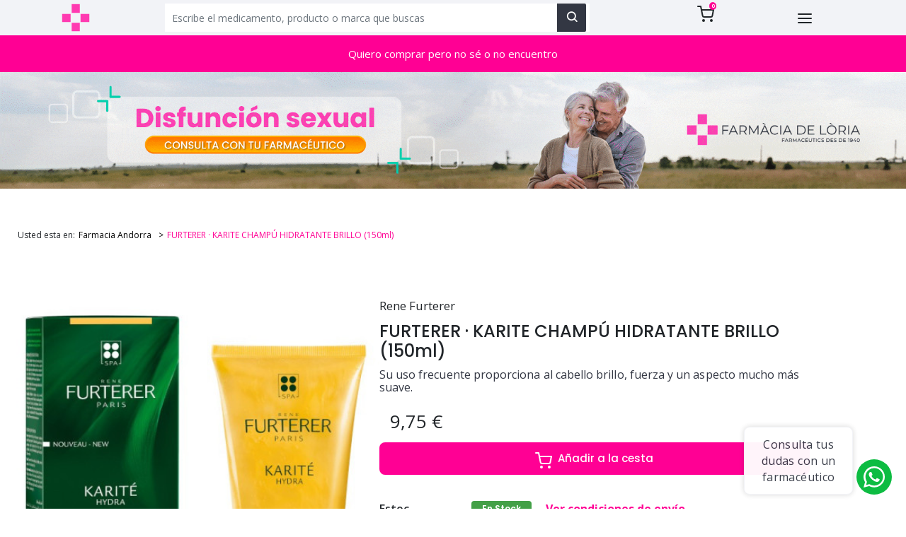

--- FILE ---
content_type: text/html; charset=UTF-8
request_url: https://tufarmaciavirtual.com/furterer-karite-champu-hidratante-brillo-150ml
body_size: 266748
content:
<!DOCTYPE html>
<html lang="es">


    <head>
        <!-- Global site tag (gtag.js) - Google Analytics -->
        <script async src="https://www.googletagmanager.com/gtag/js?id=UA-4518661-2"></script>
        <script>
            window.dataLayer = window.dataLayer || [];
            function gtag(){dataLayer.push(arguments);}
            gtag('js', new Date());

            gtag('config', 'UA-4518661-2');
        </script>

        <title>    CHAMPU FURTERER KARITE BRILLO 150ML | FARMACIA LORIA
</title>
        <meta charset="utf-8">
        <meta http-equiv="X-UA-Compatible" content="IE=edge">
        <meta name="csrf-token" content="ip9zM2rpfy81kP6XcYRyj3JgZxAUDxCNSAhNaB1p">
        <meta http-equiv="content-language" content="es">
        <meta name="viewport" content="width=device-width, initial-scale=1, shrink-to-fit=no">
         <!--indexar-->
                     <meta name="robots" content="INDEX,FOLLOW"/>
                <link rel="stylesheet" href="https://tufarmaciavirtual.com/themes/theme/assets/css/theme.css" />
        <link rel="stylesheet" href="https://tufarmaciavirtual.com/themes/theme/assets/css/bootstrap.min.css" />
        <link rel="stylesheet" href="https://tufarmaciavirtual.com/themes/theme/assets/css/google-font.css" />
        <!--url canonical-->
        <link rel="canonical" href="/furterer-karite-champu-hidratante-brillo-150ml" />
        

                    <link rel="icon" sizes="16x16" href="https://tufarmaciavirtual.com/storage/channel/1/DFM7uc2qvfXvyVlEw9lXPBD1AeDsGEMdT3JQuWIg.png" />
        
        <script
            type="text/javascript"
            src="https://tufarmaciavirtual.com/themes/theme/assets/js/jquery.min.js">
        </script>

        <script
            type="text/javascript"
            baseUrl="https://tufarmaciavirtual.com"
            src="https://tufarmaciavirtual.com/themes/theme/assets/js/theme.js">
        </script>

        <script
            type="text/javascript"
            src="https://tufarmaciavirtual.com/themes/theme/assets/js/jquery.ez-plus.js">
        </script>
        <link rel="stylesheet" href="//code.jquery.com/ui/1.12.1/themes/base/jquery-ui.css">
        <script src="https://code.jquery.com/ui/1.12.1/jquery-ui.js"></script>
        <script type="text/javascript">
    	window.vueRecaptchaApiLoaded = function () {};</script>

        <script src="https://www.google.com/recaptcha/api.js?onload=vueRecaptchaApiLoaded&render=explicit"></script>


        <!-- GetButton.io widget -->
<!--        <script type="text/javascript">-->
<!--            (function () {-->
<!--                var options = {-->
<!--                    whatsapp: "+376685271", // WhatsApp number-->
<!--                    call_to_action: "Consulta tus dudas con un farmacéutico", // Call to action-->
<!--                    position: "right", // Position may be 'right' or 'left'-->
<!--                };-->
<!--                var proto = document.location.protocol, host = "getbutton.io", url = proto + "//static." + host;-->
<!--                var s = document.createElement('script'); s.type = 'text/javascript'; s.async = true; s.src = url + '/widget-send-button/js/init.js';-->
<!--                s.onload = function () { WhWidgetSendButton.init(host, proto, options); };-->
<!--                var x = document.getElementsByTagName('script')[0]; x.parentNode.insertBefore(s, x);-->
<!--            })();-->
<!--        </script>-->
        <!-- /GetButton.io widget -->

        
            <meta name="description" content="CHAMPU FURTERER KARITE BRILLO 150ML | FARMACIA LORIA"/>
    <meta name="keywords" content="Pelo muy seco, cabello muy seco, muy seco, seco, nutrición, nutrición intensa, champú, hidratación, champú hidratante, "/>

            <style type="text/css">
        .related-products {
            width: 100%;
        }

        .recently-viewed {
            margin-top: 20px;
        }

        .store-meta-images > .recently-viewed:first-child {
            margin-top: 0px;
        }

        .main-content-wrapper {
            margin-bottom: 0px;
        }

        .product-detail .right .add-to-cart-btn button {
            padding: 5px 18px !important;
        }

        .product-detail .right h3 {
            text-align: left;
            font: normal normal normal 14px/20px Poppins;
            letter-spacing: 0.42px;
            color: #333743;
            opacity: 1;
        }

        .add-to-cart-modal .modal-body label{
            padding-top: 5px;
        }

        .mt-lg-5.clearfix .product-price .sticker{
            position: relative;
            display: table;
            margin: 10px 0 20px 0;
            left: 0;  
            border-radius: 4px;
        }


        @media (min-width: 601px) {
            .add-to-cart-modal .modal-container {
                padding: 30px;
            }
        }

        @media  only screen and (min-width: 907px) {
            .display-mobile-tablet {
                display: none;
            }
        }

        @media  only screen and (min-width: 1284px) {
            .right.col-sm-6 {
                margin-top: 56px;

            }
            .container .col-12.product-detail {
                margin-top: 20px;
            }
        }
        @media  only screen and (max-width: 906px) {
            .display-desktop{
                display: none;
            }       
        }
        @media (max-width: 600px){
            .modal-container .modal-header h3 {
                font-size: 15px;
            }
            .modal-body form {
                padding-top: 45px;
            }
            .modal-container {
                left: 10% !important;
                width: 100% !important;
                max-width: 80% !important;
                max-height: 70% !important;
            }
        }
        @media  only screen and (max-width: 1284px) {
            .container .breadcrumb{
                margin-top: 50px;
            }   
        }


    </style>
<style type="text/css">

.breadcrumb{
    background-color: transparent;
    margin-top: 10px;
    font-size: 12px;  
}

.breadcrumb-item + .breadcrumb-item::before {
    content: ">";
    color:black;
}

.breadcrumb a {
    color: black;
}

.breadcrumb p{
    margin-right: 5px;
}

.breadcrumb-item.active{
    color: #FF0094 ;
}
@media  only screen and (max-width: 575px) {
    .breadcrumb{
        justify-content: center;
    }
}

</style>
    <style type="text/css">
        .carousel-products.vc-small-screen.margin-customize .VueCarousel.pagination-hide {
            margin-top: 47px;
        }
    </style>
<style type="text/css">
    .modalProduct .modal-header i.icon.remove-icon {
        display: block !important;
        z-index: 1001;
    }

    .modalProduct .modal-container {
        padding-right: 0;
        padding-top: 25px;
    }

    .modalProduct .modal-container .modal-body {
         overflow-y: scroll;
         height: 450px;
         padding-right: 20px;
        
    }

    @media (max-width: 600px) {
        .modalProduct .modal-container .modal-body {
            top: 0 !important;
        }
    }

    @media (max-width: 480px) {
        .shipping.modalProduct.modal-container {
            height: 650px;
        }
    }
    @media (min-width: 481px) {
        .modalProduct .modal-container .modal-body{
            padding: 40px 70px 50px 42px !important;
        }

        .modalProduct .modal-container {
            padding: 30px 0 30px 25px;
        }

        .shipping.modalProduct .modal-container .modal-body{
            padding: 0 70px 50px 42px !important;
        }
    }

    .modalProduct {
        top: 160px !important;
        /*width: 768px;*/
    }

    .shipping.modalProduct {
        top: 100px !important;
    }

    .modalProduct .modal-header {
        padding: 0;
    }

    .modalTitulo {
        margin-bottom: 24px !important;
        text-align: left !important;
        font: normal normal 600 19px/25px Poppins !important;
        letter-spacing: 0.1px !important;
        color: #FF3AB1 !important;
        opacity: 1 !important;
    }

    .shipping .modalTitulo {
        margin-top: 24px !important;
        text-align: left !important;
        font: normal normal 600 19px/25px Poppins !important;
        letter-spacing: 0.1px !important;
        color: #FF3AB1 !important;
        opacity: 1 !important;
    }

    .modalTexto {
        text-align: left;
        font: normal normal normal 16px/28px Open Sans;
        letter-spacing: 0.4px;
        color: #333743;
    }

    .body ol {
        text-align: left;
        font: normal normal normal 16px/28px Open Sans;
        letter-spacing: 0.4px;
        color: #333743;
        padding-left: 20px;
    }

    .body ul {
        text-align: left;
        font: normal normal normal 16px/28px Open Sans;
        letter-spacing: 0.4px;
        color: #333743;
        padding-left: 20px;
        
    }

    .body ul li:before {
        display: inline-block;
        
        width: 1em;
        margin-left: -1em;
    }

</style>
<style type="text/css">
    .modalProduct .modal-header i.icon.remove-icon {
        display: block !important;
        z-index: 1001;
    }

    .modalProduct .modal-container {
        padding-right: 0;
        padding-top: 25px;
    }

    .modalProduct .modal-container .modal-body {
         overflow-y: scroll;
         height: 450px;
         padding-right: 20px;
        
    }

    @media (max-width: 600px) {
        .modalProduct .modal-container .modal-body {
            top: 0 !important;
        }
    }

    @media (max-width: 480px) {
        .shipping.modalProduct.modal-container {
            height: 650px;
        }
    }
    @media (min-width: 481px) {
        .modalProduct .modal-container .modal-body{
            padding: 40px 70px 50px 42px !important;
        }

        .modalProduct .modal-container {
            padding: 30px 0 30px 25px;
        }

        .shipping.modalProduct .modal-container .modal-body{
            padding: 0 70px 50px 42px !important;
        }
    }

    .modalProduct {
        top: 160px !important;
        /*width: 768px;*/
    }

    .shipping.modalProduct {
        top: 100px !important;
    }

    .modalProduct .modal-header {
        padding: 0;
    }

    .modalTitulo {
        margin-bottom: 24px !important;
        text-align: left !important;
        font: normal normal 600 19px/25px Poppins !important;
        letter-spacing: 0.1px !important;
        color: #FF3AB1 !important;
        opacity: 1 !important;
    }

    .shipping .modalTitulo {
        margin-top: 24px !important;
        text-align: left !important;
        font: normal normal 600 19px/25px Poppins !important;
        letter-spacing: 0.1px !important;
        color: #FF3AB1 !important;
        opacity: 1 !important;
    }

    .modalTexto {
        text-align: left;
        font: normal normal normal 16px/28px Open Sans;
        letter-spacing: 0.4px;
        color: #333743;
    }

    .body ol {
        text-align: left;
        font: normal normal normal 16px/28px Open Sans;
        letter-spacing: 0.4px;
        color: #333743;
        padding-left: 20px;
    }

    .body ul {
        text-align: left;
        font: normal normal normal 16px/28px Open Sans;
        letter-spacing: 0.4px;
        color: #333743;
        padding-left: 20px;
        
    }

    .body ul li:before {
        display: inline-block;
        
        width: 1em;
        margin-left: -1em;
    }

</style>

        

    </head>

    <body >
        

        <script type="text/x-template" id="cart-btn-template">
    <button
        type="button"
        id="mini-cart"
        @click="toggleMiniCart"
        :class="`btn btn-link disable-box-shadow ${itemCount == 0 ? 'cursor-not-allowed' : ''}`">

        <div class="mini-cart-content">
            <i class="material-icons-outlined text-down-3">
                <svg xmlns="http://www.w3.org/2000/svg" width="24" height="24" viewBox="0 0 24 24" fill="none"
                     stroke="currentColor" stroke-width="2" stroke-linecap="round" stroke-linejoin="round"
                     class="feather feather-shopping-cart">
                    <circle cx="9" cy="21" r="1"></circle>
                    <circle cx="20" cy="21" r="1"></circle>
                    <path d="M1 1h4l2.68 13.39a2 2 0 0 0 2 1.61h9.72a2 2 0 0 0 2-1.61L23 6H6"></path>
                </svg>
            </i>
            <span class="badge" v-text="itemCount" v-if="itemCount != 0"></span>
            <span class="fs18 fw6 cart-text" v-text="subTotal" v-if="itemCount != 0"></span>
        </div>
    </button>
</script>

<script type="text/x-template" id="close-btn-template">
    <button type="button" class="close disable-box-shadow">
        <span class="white-text fs20" @click="togglePopup">×</span>
    </button>
</script>

<script type="text/x-template" id="quantity-changer-template">
    <div :class="`quantity control-group ${errors.has(controlName) ? 'has-error' : ''}`">
        <label class="required">Cantidad</label>
        <button type="submit" class="decrease" @click="decreaseQty()">-</button>

        <input
            :value="qty"
            class="control"
            :name="controlName"
            :v-validate="validations"
            data-vv-as="&quot;Cantidad&quot;"
            readonly/>

        <button type="submit" class="increase" @click="increaseQty()">+</button>

        <span class="control-error" v-if="errors.has(controlName)">{{ errors.first(controlName) }}</span>
    </div>
</script>

<script type="text/x-template" id="content-header-template">
    <header class="row theme-divide-page vc-header header-shadow active">
        <div class="vc-small-screen container" v-if="isMobile()">
            <div class="row">

                <div class="col-8">
                    <div class="row">
                        <div class="col-3">
                            <logo-component-mobile></logo-component-mobile>
                        </div>
                        <div class="col-9 p-0">
                            <searchbar-component></searchbar-component>
                        </div>
                    </div>
                </div>
                <div class="col-4 text-right">
                    

                    <div v-if="hamburger" class="nav-container scrollable" id="menu">
                        <div class="wrapper" v-if="this.rootCategories">
                            <!--                            <div class="greeting drawer-section fw6">-->
                            <!--                                <span>-->
                            <!--                                    <i-->
                            <!--                                        @click="closeDrawer()"-->
                            <!--                                        class="material-icons pull-right text-dark">-->
                            <!--                                        cancel-->
                            <!--                                    </i>-->
                            <!--                                </span>-->
                            <!--                            </div>-->

                            
                                                                                                                                                                                                                                                            
                                                                                                                                                                        <div class="scroll-list">
                                <ul id="menu1" type="none" class="category-wrapper">
                                    <li class="border-bottom" v-for="(category, index) in $root.sharedRootCategories">
                                        <a class="unset" :href="`${$root.baseUrl}/${category.slug}`">
                                            <div class="category-logo">
                                                <img
                                                    class="category-icon"
                                                    v-if="category.category_icon_path"
                                                    :src="`${$root.baseUrl}/storage/${category.category_icon_path}`"/>
                                            </div>
                                            <span class="fs16" v-text="category.name"></span>
                                        </a>

                                        <i class="rango-arrow-right" @click="toggleSubcategories(index, $event)"></i>
                                    </li>

                                    <li class="externalLinks">
                                        <a class="unset" href="https://tufarmaciavirtual.com/marcas">
                                            <span class="fs16">Marcas</span>
                                        </a>
                                        <!--                                    <i class="rango-arrow-right"></i>-->
                                    </li>
                                    
                                    <li class="externalLinks">
                                        <a class="unset" href="https://tufarmaciavirtual.com/institucional">
                                            <span class="fs16">Institucional</span>
                                        </a>
                                        <!--                                    <i class="rango-arrow-right"></i>-->
                                    </li>
                                    <li class="externalLinks">
                                        <a class="unset" href="https://tufarmaciavirtual.com/como-comprar">
                                            <span class="fs16">Cómo Comprar</span>
                                        </a>
                                        <!--                                    <i class="rango-arrow-right"></i>-->
                                    </li>
                                    <li class="externalLinks">
                                        <a class="nav-link" target="_blank" href="http://tufarmaciavirtual.com/blog/">
                                            <span class="fs16">Blog</span>
                                        </a>
                                        <!--                                    <i class="rango-arrow-right"></i>-->
                                    </li>
                                    <li class="externalLinks">
                                        <a class="unset" href="https://tufarmaciavirtual.com/contacto">
                                            <span class="fs16">Contacto</span>
                                        </a>
                                        <!--                                    <i class="rango-arrow-right"></i>-->
                                    </li>
                                </ul>

                                <ul type="none" class="meta-wrapper">

                                    <li>
                                                                                <div class="language-logo-wrapper">
                                                                                        <img
                                                class="language-logo"
                                                src="https://tufarmaciavirtual.com/storage/theme/locale_image/12/HRS3pkVYfz92tMRRhFS1YL2DO9lnHl36etIfll3y.png"/>
                                                                                    </div>
                                        <span>Español</span>
                                        
                                        <i
                                            class="rango-arrow-right"
                                            @click="toggleMetaInfo('languages')">
                                        </i>
                                    </li>
                                </ul>
                            </div>

                        </div>

                        <div id="menu2" class="wrapper" v-else-if="subCategory && !subCategoryItemMenu">
                            <div class="drawer-section">
                                <i class="rango-arrow-left fs24 text-down-4" @click="toggleSubcategories('root')"></i>
                                <!--Subcategorias en Mobile-->
                                <h4 class="display-inbl">{{ subCategory.name }}</h4>

                                <i class="material-icons pull-right opacity-0" @click="closeDrawer()">
                                    cancel
                                </i>
                            </div>
                            <div class="scroll-list">
                                <ul type="none" class="category-wrapper">
                                    <li
                                        :key="index"
                                        v-for="(nestedSubCategory, index) in subCategory.children">

                                        <a
                                            class="unset"
                                            :href="`${$root.baseUrl}/${subCategory.slug}/${nestedSubCategory.slug}`">

                                            <div class="category-logo">
                                                <img
                                                    class="category-icon"
                                                    v-if="nestedSubCategory.category_icon_path"
                                                    :src="`${$root.baseUrl}/storage/${nestedSubCategory.category_icon_path}`"/>
                                            </div>
                                            <span class="fs16" v-text="nestedSubCategory.name"></span>
                                        </a>
                                        <i class="rango-arrow-right"
                                           @click="toggleSubcategoriesItems(index, $event)"></i>
                                    </li>
                                </ul>
                            </div>
                        </div>
                        <div id="menu3" class="wrapper" v-if="!subCategory && subCategoryItemMenu">
                            <div class="drawer-section">
                                <i class="rango-arrow-left fs24 text-down-4"
                                   @click="toggleSubcategoriesItems('root')"></i>

                                <h4 class="display-inbl">{{ subCategoryItemMenu.name }}</h4>

                                <i class="material-icons pull-right opacity-0" @click="closeDrawer()">
                                    cancel
                                </i>
                            </div>
                            <div class="scroll-list">
                                <ul
                                    type="none"
                                    class="nested-category"
                                    v-if="subCategoryItemMenu.children && subCategoryItemMenu.children.length > 0">
                                    <li
                                        :key="`index-${Math.random()}`"
                                        v-for="(thirdLevelCategory, index) in subCategoryItemMenu.children">
                                        <a
                                            class="unset"
                                            :href="`${$root.baseUrl}/${saveSubCategory.slug}/${subCategoryItemMenu.slug}/${thirdLevelCategory.slug}`">

                                            <div class="category-logo">
                                                <img
                                                    class="category-icon"
                                                    v-if="thirdLevelCategory.category_icon_path"
                                                    :src="`${$root.baseUrl}/storage/${thirdLevelCategory.category_icon_path}`"/>
                                            </div>
                                            <span class="fs16">{{ thirdLevelCategory.name }}</span>
                                        </a>
                                    </li>
                                </ul>
                                <ul v-else type="none"
                                    class="nested-category">
                                    <li>
                                        <a
                                            class="unset"
                                            :href="`${$root.baseUrl}/${saveSubCategory.slug}/${subCategoryItemMenu.slug}`">
                                            <div class="category-logo">
                                                <img class="category-icon"
                                                     v-if="subCategoryItemMenu.category_icon_path"
                                                     :src="`${$root.baseUrl}/storage/${subCategoryItemMenu.category_icon_path}`"/>
                                            </div>
                                            <span class="fs16">{{ subCategoryItemMenu.name }}</span>
                                        </a>
                                    </li>
                                </ul>
                            </div>
                        </div>

                        <div id="menu4" class="wrapper" v-else-if="languages">
                            <div class="drawer-section">
                                <i class="rango-arrow-left fs24 text-down-4" @click="toggleMetaInfo('languages')"></i>
                                <h4 class="display-inbl">Idiomas</h4>
                                <!--                                <i class="material-icons pull-right text-dark" @click="closeDrawer()">cancel</i>-->
                            </div>

                            <ul type="none">
                                                                <li>
                                    <a
                                        class="unset"
                                                                                href="?locale=en"
                                        >

                                        <div class="category-logo">
                                            <img
                                                class="category-icon"
                                                src="https://tufarmaciavirtual.com/storage/theme/locale_image/1/06aoG8IAJ2NOM60s4baeqUnPRLbJq4uX3TqrE4dY.png"/>
                                        </div>

                                        <span>
                                                English
                                            </span>
                                    </a>
                                </li>
                                                                <li>
                                    <a
                                        class="unset"
                                                                                href="?locale=es"
                                        >

                                        <div class="category-logo">
                                            <img
                                                class="category-icon"
                                                src="https://tufarmaciavirtual.com/storage/theme/locale_image/12/HRS3pkVYfz92tMRRhFS1YL2DO9lnHl36etIfll3y.png"/>
                                        </div>

                                        <span>
                                                Español
                                            </span>
                                    </a>
                                </li>
                                                                <li>
                                    <a
                                        class="unset"
                                                                                href="?locale=ca"
                                        >

                                        <div class="category-logo">
                                            <img
                                                class="category-icon"
                                                src="https://tufarmaciavirtual.com/storage/theme/locale_image/13/WTHvgzafZFbbQuxl8aiGBVdxjP0McASvJxjpiQiB.png"/>
                                        </div>

                                        <span>
                                                Català
                                            </span>
                                    </a>
                                </li>
                                                            </ul>
                        </div>

                        <div class="wrapper" v-else-if="currencies">
                            <div class="drawer-section">
                                <i class="rango-arrow-left fs24 text-down-4" @click="toggleMetaInfo('currencies')"></i>
                                <h4 class="display-inbl">Currencies</h4>
                                <i class="material-icons pull-right text-dark" @click="closeDrawer()">cancel</i>
                            </div>

                            <ul type="none">
                                                                <li>
                                                                        <a
                                        class="unset"
                                        href="?locale=EUR">
                                        <span>EUR</span>
                                    </a>
                                                                    </li>
                                                            </ul>
                        </div>
                    </div>

                    <div class="left-vc-header">
                        <a href="https://tufarmaciavirtual.com/checkout/cart" class="unset">
                            <div class="badge-wrapper">
                                <span class="badge">0</span>
                            </div>
                            <i class="material-icons-outlined text-down-3">
                                <svg xmlns="http://www.w3.org/2000/svg" width="24" height="24" viewBox="0 0 24 24"
                                     fill="none" stroke="currentColor" stroke-width="2" stroke-linecap="round"
                                     stroke-linejoin="round" class="feather feather-shopping-cart">
                                    <circle cx="9" cy="21" r="1"></circle>
                                    <circle cx="20" cy="21" r="1"></circle>
                                    <path d="M1 1h4l2.68 13.39a2 2 0 0 0 2 1.61h9.72a2 2 0 0 0 2-1.61L23 6H6"></path>
                                </svg>
                            </i>
                        </a>
                        <div class="wrapper" @click="toggleHamburger" v-if="!hamburger">
                            <svg xmlns="http://www.w3.org/2000/svg" width="24" height="24" viewBox="0 0 24 24"
                                 fill="none" stroke="currentColor" stroke-width="2" stroke-linecap="round"
                                 stroke-linejoin="round" class="feather feather-menu">
                                <line x1="3" y1="12" x2="21" y2="12"></line>
                                <line x1="3" y1="6" x2="21" y2="6"></line>
                                <line x1="3" y1="18" x2="21" y2="18"></line>
                            </svg>
                        </div>
                        <div class="greeting drawer-section fw6" v-else>
                                <span>
                                    <i
                                        @click="closeDrawer()"
                                        class="material-icons pull-right text-dark"
                                        style="font-size: 30px; line-height: 0.3">
                                        close
                                    </i>
                                </span>
                        </div>
                    </div>

                </div>

                <searchbar-component v-if="isSearchbar"></searchbar-component>
            </div>
        </div>
        <want-to-buy-component v-if="isMobile()"></want-to-buy-component>

        <div class="content-list" v-else>
            <div class="container">
                <ul type="none" class="no-margin">
                    <li v-for="(category, index) in $root.sharedRootCategories" :key="index">
                        <a
                            :class="{ act: menuActive }"
                            class="text-capitalize titulo"
                            @click="toggleSubcategories(index, $event)"
                            v-text="category.name">
                        </a>
                    </li>
                    <li>
                        <a  href="https://tufarmaciavirtual.com/marcas"
                            :class="{ act: menuActive }"
                            class="text-capitalize titulo">
                            Marcas
                        </a>
                    </li>
                </ul>
            </div>

            <div class="wrap-search-section py-2" v-if="!homePage()">
                <div class="container">
                    <div class="row align-items-center">
                        <div class="col-md-8">
                            <searchbar-component></searchbar-component>
                        </div>
                        <div class="col-md-4">
                            <want-to-buy-component></want-to-buy-component>
                        </div>
                    </div>
                </div>
            </div>

            <div class="nav-container scrollable">
                <transition name="fade">
                    <div class="wrapper" v-if="subCategory">
                        <div class="drawer-section">
                            <div class="row">
                                <div class="col-4 list-categories">
                                    <i class="rango-arrow-left fs24 text-down-4"
                                       @click="toggleSubcategories('root')"></i>
                                       <!--Subcategorias en Desktop-->
                                    <h4 class="display-inbl text-capitalize titulo-categoria fs24">{{ subCategory.name
                                        }} </h4>
                                    <ul type="none">
                                        <li v-for="(nestedSubCategory, index) in subCategory.children">
                                            <a class="unset fs16">
                                                <span class="text-capitalize" v-text="nestedSubCategory.name"
                                                      @click="setSubCategoriesItem(nestedSubCategory.slug);"></span>
                                            </a>
                                        </li>
                                    </ul>
                                </div>

                                <div class="col-8 padding-col" v-if="subCategoryType === 1">
                                    <div class="row">
                                        <div class="col-6 list-brand">
                                            <a :href="`${$root.baseUrl}/${this.subCategoriesItem.path}`">
                                                <h4 class="display-inbl fs17 text-capitalize bold tituloCard "
                                                    style="padding: 10px;padding-left:10px">
                                                    {{this.subCategoriesItem.name}}
                                                </h4>
                                            </a>
                                            <ul type="none">
                                                <li v-for="marcas in this.subCategoriesItem.subcategories">
                                                    <a class="contain-logo unset fs16"
                                                       :href="`${$root.baseUrl}${marcas.path}`">
                                                        <div class="category-logo-desktop">
                                                            <img v-if="(marcas.icon !== null)" 
                                                            class="category-icon-desktop"
                                                            :src="`${$root.baseUrl}/storage/${marcas.icon}`" :alt="`${marcas.name}`">
                                                            
                                                            <img v-else
                                                            class="category-icon-desktop"
                                                            src="https://tufarmaciavirtual.com/themes/theme/assets/images/logo-mobile.svg"  alt="logo-default">
                                                        </div>
                                                        <span class="text-capitalize" v-text="marcas.name"></span>

                                                    </a>
                                                </li>
                                            </ul>
                                        </div>
                                        <div class="col-6 list-content">
                                            <div class="bg-content-nav background"
                                                 :style="{ backgroundImage: `url(https://tufarmaciavirtual.com/themes/theme/assets/images/whatsapp_menu.svg)`, height: 'auto'}">
                                        <span class="f16 text-center tituloCard">
                                        Tratamientos con prescripción facultativa.
                                        </span>
                                                <p class="fs16 text-center subtituloCard">
                                                Consulte con nuestros farmacéuticos las condiciones de dispensación.
                                                </p>
                                                <a v-for="button in this.subCategoriesItem.button"
                                                   @click="`${button.type == 3 || button.type == 4 ? showModal('emailButton') : null}`"
                                                   :target="`${button.type == 3 || button.type == 4 ? '_self' : '_blank'}`"
                                                   :href="`${button.type == 3 || button.type == 4 ? '#' : button.action}`"
                                                   class="btn"
                                                   :class="{'btn-whatsapp' : button.type == 1,'btn-consultar' : button.type == 2|| button.type == 3 , 'btn-email' : button.type == 4}">
                                                    <svg v-if="button.type == 2" xmlns="http://www.w3.org/2000/svg"
                                                         width="20" height="20" viewBox="0 0 14 14">
                                                        <path id="Icon_simple-whatsapp" data-name="Icon simple-whatsapp"
                                                              d="M10.207,8.389c-.176-.087-1.031-.506-1.19-.563s-.276-.087-.393.088-.45.562-.551.678-.2.123-.377.044a4.734,4.734,0,0,1-1.4-.866,5.292,5.292,0,0,1-.968-1.208c-.1-.175-.011-.271.076-.359s.176-.2.263-.305a1.479,1.479,0,0,0,.173-.289A.321.321,0,0,0,5.825,5.3c-.044-.087-.392-.945-.538-1.287s-.284-.3-.392-.3-.216-.009-.333-.009a.658.658,0,0,0-.465.209,1.947,1.947,0,0,0-.61,1.444A3.413,3.413,0,0,0,4.2,7.156,7.778,7.778,0,0,0,7.173,9.773c.416.175.741.28.994.367a2.413,2.413,0,0,0,1.1.071,1.8,1.8,0,0,0,1.176-.832,1.444,1.444,0,0,0,.105-.831c-.043-.079-.158-.122-.332-.2M7.036,12.688H7.026a5.835,5.835,0,0,1-2.949-.805l-.21-.125-2.187.569L2.266,10.2l-.139-.219a5.786,5.786,0,0,1,9.011-7.137,5.71,5.71,0,0,1,1.7,4.077,5.793,5.793,0,0,1-5.8,5.766M11.97,2.012A7.083,7.083,0,0,0,7.026,0,6.936,6.936,0,0,0,.989,10.406L0,14l3.7-.964a7.036,7.036,0,0,0,3.331.844h0A6.965,6.965,0,0,0,14,6.941a6.88,6.88,0,0,0-2.039-4.906"
                                                              fill="#333743"/>
                                                    </svg>
                                                    <svg v-if="button.type == 3" style="width:24px;height:24px"
                                                         viewBox="0 0 24 24">
                                                        <path fill="currentColor"
                                                              d="M22 6C22 4.9 21.1 4 20 4H4C2.9 4 2 4.9 2 6V18C2 19.1 2.9 20 4 20H20C21.1 20 22 19.1 22 18V6M20 6L12 11L4 6H20M20 18H4V8L12 13L20 8V18Z"/>
                                                    </svg>
                                                    {{button.label}}
                                                </a>
                                            </div>
                                        </div>
                                    </div>
                                </div>

                                <div class="col-8 padding-col" v-if="subCategoryType === 2">
                                    <div class="row">
                                        <div class="col-6 list-brand">
                                            <a :href="`${$root.baseUrl}/${this.subCategoriesItem.path}`">
                                                <h4 class="display-inbl fs17 text-capitalize bold tituloCard "
                                                    style="padding: 10px;padding-left:10px">
                                                    {{this.subCategoriesItem.name}}
                                                </h4>
                                            </a>
                                            <ul type="none">
                                                <li v-for="marcas in this.subCategoriesItem.subcategories">
                                                    <a class="contain-logo unset fs16"
                                                       :href="`${$root.baseUrl}${marcas.path}`">
                                                       <div class="category-logo-desktop">
                                                            <img v-if="(marcas.icon !== null)" 
                                                            class="category-icon-desktop"
                                                            :src="`${$root.baseUrl}/storage/${marcas.icon}`" :alt="`${marcas.name}`">
                                                            
                                                            <img v-else
                                                            class="category-icon-desktop"
                                                            src="https://tufarmaciavirtual.com/themes/theme/assets/images/logo-mobile.svg"  alt="logo-default">
                                                        </div>
                                                        <span class="text-capitalize" v-text="marcas.name"></span>

                                                    </a>
                                                </li>
                                            </ul>
                                        </div>
                                        <div class="col-6 list-content background">
                                            <div class="bg-content-nav"
                                                 :style="{ backgroundImage: `url(https://tufarmaciavirtual.com/storage/`+imagePath[0]+`)`, height: '82%', backgroundPosition: 'center', backgroundSize: 'cover'}">
                                            </div>
                                        </div>
                                    </div>
                                </div>

                                <div class="col-8 padding-col" v-if="subCategoryType === 3">
                                    <div class="row">
                                        <div class="col-12 list-brand">
                                            <div >
                                                <div class="row pb-10">
                                                    <div class="col-6">
                                                        <a :href="`${$root.baseUrl}/${this.subCategoriesItem.path}`">
                                                            <h4 class="display-inbl fs17 text-capitalize bold tituloCard "
                                                                style="padding: 10px;padding-left: 0px">
                                                                {{this.subCategoriesItem.name}}
                                                            </h4>
                                                        </a>
                                                       <!-- <div class="description" v-html="`${this.subCategoriesItem.description}`"></div>
                                                        Desde el back hay que agregar un campo de descripcion corta en la API para mostrar en el menu
                                                       -->
                                                       <div class="description" >Si no encuentra el producto que busca, contacte con nuestros farmacéuticos y le informaremos  </div>
                                                        <a v-for="button in this.subCategoriesItem.button"
                                                           @click="`${button.type == 3 || button.type == 4 ? showModal('emailButton') : null}`"
                                                           :target="`${button.type == 3 || button.type == 4 ? '_self' : '_blank'}`"
                                                           :href="`${button.type == 3 || button.type == 4 ? '#' : button.action}`"
                                                           class="btn"
                                                           :class="{'btn-whatsapp' : button.type == 1,'btn-consultar' : button.type == 2|| button.type == 3 , 'btn-email' : button.type == 4}">
                                                            <svg v-if="button.type == 2"
                                                                 xmlns="http://www.w3.org/2000/svg" width="20"
                                                                 height="20" viewBox="0 0 14 14">
                                                                <path id="Icon_simple-whatsapp"
                                                                      data-name="Icon simple-whatsapp"
                                                                      d="M10.207,8.389c-.176-.087-1.031-.506-1.19-.563s-.276-.087-.393.088-.45.562-.551.678-.2.123-.377.044a4.734,4.734,0,0,1-1.4-.866,5.292,5.292,0,0,1-.968-1.208c-.1-.175-.011-.271.076-.359s.176-.2.263-.305a1.479,1.479,0,0,0,.173-.289A.321.321,0,0,0,5.825,5.3c-.044-.087-.392-.945-.538-1.287s-.284-.3-.392-.3-.216-.009-.333-.009a.658.658,0,0,0-.465.209,1.947,1.947,0,0,0-.61,1.444A3.413,3.413,0,0,0,4.2,7.156,7.778,7.778,0,0,0,7.173,9.773c.416.175.741.28.994.367a2.413,2.413,0,0,0,1.1.071,1.8,1.8,0,0,0,1.176-.832,1.444,1.444,0,0,0,.105-.831c-.043-.079-.158-.122-.332-.2M7.036,12.688H7.026a5.835,5.835,0,0,1-2.949-.805l-.21-.125-2.187.569L2.266,10.2l-.139-.219a5.786,5.786,0,0,1,9.011-7.137,5.71,5.71,0,0,1,1.7,4.077,5.793,5.793,0,0,1-5.8,5.766M11.97,2.012A7.083,7.083,0,0,0,7.026,0,6.936,6.936,0,0,0,.989,10.406L0,14l3.7-.964a7.036,7.036,0,0,0,3.331.844h0A6.965,6.965,0,0,0,14,6.941a6.88,6.88,0,0,0-2.039-4.906"
                                                                      fill="#333743"/>
                                                            </svg>
                                                            <svg v-if="button.type == 3" style="width:24px;height:24px"
                                                                 viewBox="0 0 24 24">
                                                                <path fill="currentColor"
                                                                      d="M22 6C22 4.9 21.1 4 20 4H4C2.9 4 2 4.9 2 6V18C2 19.1 2.9 20 4 20H20C21.1 20 22 19.1 22 18V6M20 6L12 11L4 6H20M20 18H4V8L12 13L20 8V18Z"/>
                                                            </svg>
                                                            {{button.label}}
                                                        </a>
                                                    </div>
                                                    <div class="col-4 bg-content-nav background"
                                                         :style="{ backgroundImage: `url(https://tufarmaciavirtual.com/storage/`+imagePath[0]+`)`, height: 'auto'}">
                                                    </div>
                                                </div>
                                            </div>

                                            <ul type="none">
                                                <li v-for="marcas in this.subCategoriesItem.subcategories">
                                                    <a class="contain-logo unset fs16"
                                                       :href="`${$root.baseUrl}${marcas.path}`">
                                                       <div class="category-logo-desktop">
                                                            <img v-if="(marcas.icon !== null)" 
                                                            class="category-icon-desktop"
                                                            :src="`${$root.baseUrl}/storage/${marcas.icon}`" :alt="`${marcas.name}`">
                                                            
                                                            <img v-else
                                                            class="category-icon-desktop"
                                                            src="https://tufarmaciavirtual.com/themes/theme/assets/images/logo-mobile.svg"  alt="logo-default">
                                                        </div>
                                                        <span class="text-capitalize" v-text="marcas.name"></span>

                                                    </a>
                                                </li>
                                            </ul>
                                        </div>
                                    </div>
                                </div>

                                <div class="col-8 padding-col" v-if="subCategoryType === 4">
                                    <div class="row">
                                        <div class="col-6 list-brand">
                                            <a :href="`${$root.baseUrl}/${this.subCategoriesItem.path}`">
                                                <h4 class="display-inbl fs17 text-capitalize bold tituloCard "
                                                    style="padding: 10px;padding-left: 0px">
                                                    {{this.subCategoriesItem.name}}
                                                </h4>
                                            </a>
                                             <!-- <div class="description" v-html="`${this.subCategoriesItem.description}`"></div>
                                                Desde el back hay que agregar un campo de descripcion corta en la API para mostrar en el menu
                                             -->
                                            <div class="description" >Si no encuentra el producto que busca, contacte con nuestros farmacéuticos y le informaremos </div>
                                            <a v-for="button in this.subCategoriesItem.button"
                                               @click="`${button.type == 3 || button.type == 4 ? showModal('emailButton') : null}`"
                                               :target="`${button.type == 3 || button.type == 4 ? '_self' : '_blank'}`"
                                               :href="`${button.type == 3 || button.type == 4 ? '#' : button.action}`"
                                               class="btn"
                                               :class="{'btn-whatsapp' : button.type == 1,'btn-consultar' : button.type == 2|| button.type == 3 , 'btn-email' : button.type == 4}">
                                                <svg v-if="button.type == 2" xmlns="http://www.w3.org/2000/svg"
                                                     width="20" height="20" viewBox="0 0 14 14">
                                                    <path id="Icon_simple-whatsapp" data-name="Icon simple-whatsapp"
                                                          d="M10.207,8.389c-.176-.087-1.031-.506-1.19-.563s-.276-.087-.393.088-.45.562-.551.678-.2.123-.377.044a4.734,4.734,0,0,1-1.4-.866,5.292,5.292,0,0,1-.968-1.208c-.1-.175-.011-.271.076-.359s.176-.2.263-.305a1.479,1.479,0,0,0,.173-.289A.321.321,0,0,0,5.825,5.3c-.044-.087-.392-.945-.538-1.287s-.284-.3-.392-.3-.216-.009-.333-.009a.658.658,0,0,0-.465.209,1.947,1.947,0,0,0-.61,1.444A3.413,3.413,0,0,0,4.2,7.156,7.778,7.778,0,0,0,7.173,9.773c.416.175.741.28.994.367a2.413,2.413,0,0,0,1.1.071,1.8,1.8,0,0,0,1.176-.832,1.444,1.444,0,0,0,.105-.831c-.043-.079-.158-.122-.332-.2M7.036,12.688H7.026a5.835,5.835,0,0,1-2.949-.805l-.21-.125-2.187.569L2.266,10.2l-.139-.219a5.786,5.786,0,0,1,9.011-7.137,5.71,5.71,0,0,1,1.7,4.077,5.793,5.793,0,0,1-5.8,5.766M11.97,2.012A7.083,7.083,0,0,0,7.026,0,6.936,6.936,0,0,0,.989,10.406L0,14l3.7-.964a7.036,7.036,0,0,0,3.331.844h0A6.965,6.965,0,0,0,14,6.941a6.88,6.88,0,0,0-2.039-4.906"
                                                          fill="#333743"/>
                                                </svg>
                                                <svg v-if="button.type == 3" style="width:24px;height:24px"
                                                     viewBox="0 0 24 24">
                                                    <path fill="currentColor"
                                                          d="M22 6C22 4.9 21.1 4 20 4H4C2.9 4 2 4.9 2 6V18C2 19.1 2.9 20 4 20H20C21.1 20 22 19.1 22 18V6M20 6L12 11L4 6H20M20 18H4V8L12 13L20 8V18Z"/>
                                                </svg>
                                                {{button.label}}
                                            </a>
                                            <ul type="none">
                                                <li v-for="marcas in this.subCategoriesItem.subcategories">
                                                    <a class="contain-logo unset fs16" style="margin-left: -15px;"
                                                       :href="`${$root.baseUrl}${marcas.path}`">
                                                       <div class="category-logo-desktop">
                                                            <img v-if="(marcas.icon !== null)" 
                                                            class="category-icon-desktop"
                                                            :src="`${$root.baseUrl}/storage/${marcas.icon}`" :alt="`${marcas.name}`">
                                                            
                                                            <img v-else
                                                            class="category-icon-desktop"
                                                            src="https://tufarmaciavirtual.com/themes/theme/assets/images/logo-mobile.svg"  alt="logo-default">
                                                        </div>
                                                        <span class="text-capitalize" v-text="marcas.name"></span>
                                                    </a>
                                                </li>
                                            </ul>
                                        </div>
                                        <div class="col-6 list-content">
                                            <div class="bg-content-nav background"
                                                 :style="{ backgroundImage: `url(https://tufarmaciavirtual.com/storage/`+imagePath[0]+`)`, height: 'auto'}">
                                            </div>
                                        </div>
                                    </div>
                                </div>

                                <div class="col-8 padding-col" v-if="subCategoryType === 5">
                                    <div class="row">
                                        <div class="col-7 list-brand">
                                            <a :href="`${$root.baseUrl}/${this.subCategoriesItem.path}`">
                                                <h4 class="display-inbl fs17 text-capitalize bold tituloCard "
                                                    style="padding: 10px;padding-left: 0px">
                                                    {{this.subCategoriesItem.name}}
                                                </h4>
                                            </a>
                                             <!-- <div class="description" v-html="`${this.subCategoriesItem.description}`"></div>
                                                Desde el back hay que agregar un campo de descripcion corta en la API para mostrar en el menu
                                             -->
                                            <div class="description" style="margin-bottom: 31px">Si no encuentra el producto que busca, contacte con nuestros farmacéuticos y le informaremos </div>
                                            <ul type="none">
                                                <li v-for="marcas in this.subCategoriesItem.subcategories">
                                                    <a class="contain-logo unset fs16"
                                                       :href="`${$root.baseUrl}${marcas.path}`">
                                                       <div class="category-logo-desktop">
                                                            <img v-if="(marcas.icon !== null)" 
                                                            class="category-icon-desktop"
                                                            :src="`${$root.baseUrl}/storage/${marcas.icon}`" :alt="`${marcas.name}`">
                                                            
                                                            <img v-else
                                                            class="category-icon-desktop"
                                                            src="https://tufarmaciavirtual.com/themes/theme/assets/images/logo-mobile.svg"  alt="logo-default">
                                                        </div>
                                                        <span class="text-capitalize" v-text="marcas.name"></span>

                                                    </a>
                                                </li>
                                            </ul>
                                        </div>
                                        <div class="col-4 list-content" style="display: block;">
                                            <div class="bg-content-nav background" v-for="image in imagePath"
                                                 :style="{ backgroundImage: `url(https://tufarmaciavirtual.com/storage/`+image+`)`, height: '43%'}">
                                            </div>
                                        </div>
                                    </div>
                                </div>

                                <modal id="emailButton" :is-open="modalIds.emailButton" recaptcha="true">
                                    <div slot="header">
                                        <div class="modal-alert" style="">
                                            <i class="material-icons">error_outline</i>
                                            <div class="modal-message">La Ley que regula la &quot;Publicidad de los medicamentos en Internet&quot;
                    nos impide mostrar en nuestra web las fotografías y el precio de algunos artículos</div>
                                        </div>
                                        <label class="header-label">Envíenos su consulta a través de este formulario y le contactaremos por e-mail o WhatsApp para informarle sobre lo que está buscando</label>
                                    </div>
                                    <div slot="body">
                                        <form @submit.prevent="onSubmit" method="POST" enctype="multipart/form-data"
                                              action="https://tufarmaciavirtual.com/sendMailIWantSomething">
                                            <input type="hidden" name="_token" value="ip9zM2rpfy81kP6XcYRyj3JgZxAUDxCNSAhNaB1p">                                            <div class="row">
                                                <div class="col-md-5 col-xs-12">
                                                    <div class="control-group"
                                                         :class="[errors.has('name') ? 'has-error' : '']">
                                                        <label for="name" class="required mt-4">Nombre y Apellido</label>
                                                        <input type="text" v-validate="'required'" class="control"
                                                               id="name" name="name"
                                                               data-vv-as="&quot;Nombre y Apellido&quot;"/>
                                                        <span class="control-error" v-if="errors.has('name')">Debe ingresar un Nombre y Apellido</span>
                                                        <input type="text" class="hidden"
                                                               :value="this.subCategoriesItem.name" id="category"
                                                               name="category">
                                                    </div>
                                                    <div class="control-group"
                                                         :class="[errors.has('email') ? 'has-error' : '']">
                                                        <label for="email" class="required mt-4">E-mail</label>
                                                        <input type="text" v-validate="'required|email'" class="control"
                                                               id="email" name="email"
                                                               data-vv-as="&quot;E-mail&quot;"/>
                                                        <span class="control-error" v-if="errors.has('email')">Debe ingresar un E-mail</span>
                                                    </div>
                                                    <div class="control-group"
                                                         :class="[errors.has('phone') ? 'has-error' : '']">
                                                        <label for="phone" class="required mt-4">Teléfono</label>
                                                        <input type="text"
                                                               v-validate="{ required: true, regex: /^[+]*[0-9]+$/ }"
                                                               class="control" id="phone" name="phone"
                                                               data-vv-as="&quot;Teléfono&quot;"/>
                                                        <span class="control-error" v-if="errors.has('phone')">Debe ingresar un Teléfono</span>
                                                    </div>

                                                    <div class="control-group" v-if="!isMobile()">
                                <span class="checkbox">
                                    <input type="checkbox" id="emailButtonTerms" name="emailButtonTerms"
                                           v-model="navContainer">
                                    <label class="checkbox-view" for="emailButtonTerms">He leído y acepto los  <strong><a
                                                href="https://tufarmaciavirtual.com/terminos-condiciones">Términos y Condiciones</a></strong></label>
                                </span>
                                                    </div>
                                                </div>
                                                <div class="col-md-7 col-xs-12">
                                                    <div class="control-group"
                                                         :class="[errors.has('product') ? 'has-error' : '']">
                                                        <label for="product" class="required mt-4">Producto</label>
                                                        <input type="text" v-validate="'required'" class="control"
                                                               id="product" name="product"
                                                               data-vv-as="&quot;Producto&quot;"/>
                                                        <span class="control-error" v-if="errors.has('product')">Debe ingresar un Producto</span>
                                                    </div>
                                                    <div class="control-group"
                                                         :class="[errors.has('query') ? 'has-error' : '']">
                                                        <label for="query" class="required mt-4">Consulta</label>
                                                        <textarea type="text" v-validate="'required'" class="control"
                                                                  id="query" name="query"
                                                                  data-vv-as="&quot;Consulta&quot;"
                                                                  rows="6">
                                </textarea>
                                                        <span class="control-error" v-if="errors.has('query')">Debe ingresar una Consulta</span>
                                                    </div>
                                                </div>
                                                <div class="control-group" v-if="isMobile()">
                                <span class="checkbox">
                                    <input type="checkbox" id="emailButtonTerms" name="emailButtonTerms"
                                           v-model="navContainer">
                                    <label class="checkbox-view" for="emailButtonTerms">He leído y acepto los  <strong><a
                                                href="https://tufarmaciavirtual.com/terminos-condiciones">Términos y Condiciones</a></strong></label>
                                </span>
                                                </div>
                                            </div>
                                            <div class="control-group addDetailButtons mt-5">
                                                <button type="button" class="theme-btn light"
                                                        @click="modalIds.emailButton = false">
                                                    Cancelar
                                                </button>
                                                <button type="submit"
                                                        class="recaptcha theme-btn ml-2 "
                                                        id="emailButtonSubmit" :disabled="!navContainer || !verify">
                                                    Enviar
                                                </button>
                                            </div>
                                        </form>
                                    </div>
                                </modal>
                            </div>
                        </div>
                    </div>
                </transition>
            </div>

        </div>

    </header>
</script>

<style scoped>
    a.text-capitalize.titulo {
        text-align: left !important;
        font: normal normal 600 14px/28px Open Sans !important;
        letter-spacing: 0.4px !important;
        color: #333743 !important;
        opacity: 1 !important;
    }

    .main-container-wrapper .sticky-header .content-list ul li a {
        padding: 8px 13px;
    }

    .titulo-categoria {
        text-align: left;
        font: normal normal 800 24px/31px Poppins;
        letter-spacing: 0px;
        color: #FFFFFF;
        opacity: 1;
    }

    .description {
        text-align: left;
        font: normal normal normal 12px/18px Open Sans;
        letter-spacing: 0.06px;
        color: #333743;
    }

    .btn {
        padding: 8px 12px;
    }

    .btn-consultar {
        background: white;
        margin: 10px auto;
        margin-top: 4%;
        border-radius: 8px;
        border: 1px solid #333743;
        text-align: center;
        font: normal 15px/22px Poppins;
        letter-spacing: 0.38px;
        color: #333743 !important;
    }

    .btn-whatsapp {
        background-color: #FF0094;
        border: 1px solid #FF0094 !important;
        color: white;
        margin: 10px auto;
        margin-top: 4%;
        border-radius: 8px;
        text-align: center;
        font: normal 15px/22px Poppins;
        letter-spacing: 0.38px;
    }

    .btn-email {
        background-color: #333743;
        border: 1px solid #333743 !important;
        color: white;
        margin: 10px auto;
        margin-top: 4%;
        border-radius: 8px;
        text-align: center;
        font: normal 15px/22px Poppins;
        letter-spacing: 0.38px;
    }

    .padding-col {
        padding-left: 40px;
        background: white;
        overflow-x: auto;
    }

    .background {
        background-repeat: no-repeat !important;
        background-attachment: initial !important;
        background-size: cover !important;
        background-position: center !important;
    }

    .tituloCard {
        padding: 0 50px;
        text-align: center;
        font: normal normal bold 17px/20px Poppins;
        letter-spacing: 0.42px;
        color: #333743;
        opacity: 1;
    }

    .subtituloCard {
        font: normal normal normal 16px/28px Open Sans;
        letter-spacing: 0.4px;
        color: #333743;
        opacity: 1;
        padding: 0 27px;
    }

    #menu {
        top: 50px !important;
        padding-bottom: 90px;
        height: calc(100vh - 60px);
        background-color: #ffffff;
    }

    .nav-container ul#menu1 li {
        border-bottom: 2px solid #c8cace !important;
        background-color: #F2F3F7;
    }

    .externalLinks {
        background-color: #E0E1E6 !important;
        padding: 0 !important;
    }

    .externalLinks a {
        height: 100%;
        width: 100%;
        padding: 10px 0px 10px 20px;
    }

    .externalLinks i {
        position: absolute;
        right: 0px;
        margin-top: 7px;
    }

    #menu2 {
        background-color: #FF0094;
    }

    #menu2 .drawer-section {
        display: flex;
        justify-content: space-between;
        background-color: #D70077;
        color: white;
        font: normal normal 600 19px/23px Poppins;
        letter-spacing: 0.1px;
    }

    #menu2 li {
        background-color: #FF0094;
        color: white;
        font: normal normal 600 16px/28px Open Sans;
        letter-spacing: 0.4px;
    }

    #menu3 .drawer-section {
        display: flex;
        justify-content: space-between;
        background-color: #D70077;
        color: white;
        font: normal normal 600 19px/23px Poppins;
        letter-spacing: 0.1px;
    }

    #menu3 li {
        font: normal normal 600 16px/28px Open Sans;
        letter-spacing: 0.4px;
        color: #FF0094;
    }

    .opacity-0 {
        opacity: 0;
    }

    #menu2 h4,
    #menu3 h4 {
        margin-top: 5px !important;
    }

    #menu2 li .fs16:first-letter,
    #menu3 li .fs16:first-letter,
    #menu2 h4:first-letter,
    #menu3 h4:first-letter {
        text-transform: uppercase;
    }

    .scroll-list {
        /*overflow-y: auto;*/
        /*height: calc(100vh - 30px);*/
        /*-webkit-overflow-scrolling: touch;*/
    }
    
    .main-container-wrapper .sticky-header .content-list .scrollable .drawer-section .list-brand h4:hover{
        color:#FF0094 ;
    }

    /* estilos de logo en miniatura de marcas*/ 

    a.contain-logo {
        display: flex !important;
        margin: 0 0 !important;
    }

    .category-logo-desktop {
        width: 44px;
        height: 24px;
        margin-right: 14px;
        
    }                                                       
    .category-logo-desktop .category-icon-desktop {
        height: 100%;
        max-height: 40px;
    } 
</style>


<script type="text/javascript">
    (() => {
        Vue.component('content-header', {
            template: '#content-header-template',
            props: [
                'heading',
                'headerContent',
            ],

            data: function () {
                return {
                    menuActive: false,
                    'compareCount': 0,
                    'wishlistCount': 0,
                    'languages': false,
                    'hamburger': false,
                    'currencies': false,
                    'subCategory': null,
                    saveSubCategory: null,
                    subCategoryItemMenu: null,
                    'isSearchbar': false,
                    'rootCategories': true,
                    'isCustomer': 'false' == "true",
                    'menuActive': false,
                    menu: '',
                    subcategories: [
                        'Disfunción sexual',
                        'Anticonceptivos',
                        'Sexualidad (Otras necesidades)',
                        'Obesidad',
                        'Bótox - Ácido Hialurónico',
                        'Alopecia',
                        'Tabaquismo',
                        'Oncología',
                        'Varices',
                        'Vacunas',
                        'Medicamentos Internacionales',
                    ],
                    subCategoriesItem: [],
                    subCategoryType: 2,
                    imagePath: ['imagen_default.svg', 'imagen_default.svg'],
                    modalIds: {},
                    verify: false,
                }
            },

            watch: {
                hamburger: function (value) {
                    if (value) {
                        document.body.classList.add('open-hamburger');
                    } else {
                        document.body.classList.remove('open-hamburger');
                    }
                },

                '$root.headerItemsCount': function () {
                    this.updateHeaderItemsCount();
                }
            },

            created: function () {
                this.updateHeaderItemsCount();

            },

            methods: {
                openSearchBar: function () {
                    this.isSearchbar = !this.isSearchbar;

                    let footer = $('.footer');
                    let homeContent = $('#home-right-bar-container');

                    if (this.isSearchbar) {
                        footer[0].style.opacity = '.3';
                        homeContent[0].style.opacity = '.3';
                    } else {
                        footer[0].style.opacity = '1';
                        homeContent[0].style.opacity = '1';
                    }
                },

                toggleHamburger: function () {
                    this.hamburger = !this.hamburger;
                },

                closeDrawer: function () {
                    $('.nav-container').hide();

                    this.toggleHamburger();
                    this.rootCategories = true;
                },

                toggleSubcategories: function (index, event) {
                    if (index == "root") {
                        this.rootCategories = true;
                        this.subCategory = false;
                    } else {
                        event.preventDefault();
                        let categories = this.$root.sharedRootCategories;
                        this.rootCategories = false;
                        this.subCategory = categories[index];
                        this.saveSubCategory = categories[index];
                        this.getMenu();
                    }
                },
                toggleSubcategoriesItems: function (index, event) {
                    if (index == "root") {
                        this.subCategory = this.saveSubCategory;
                        this.subCategoryItemMenu = false;
                    } else {
                        event.preventDefault();
                        this.subCategory = false;
                        this.subCategoryItemMenu = this.saveSubCategory.children[index];
                        console.log(this.subCategoryItemMenu)
                    }
                },

                toggleMetaInfo: function (metaKey) {
                    this.rootCategories = !this.rootCategories;

                    this[metaKey] = !this[metaKey];
                },

                updateHeaderItemsCount: function () {
                    if (!this.isCustomer) {
                        let comparedItems = this.getStorageValue('compared_product');
                        let wishlistedItems = this.getStorageValue('wishlist_product');

                        if (wishlistedItems) {
                            this.wishlistCount = wishlistedItems.length;
                        }

                        if (comparedItems) {
                            this.compareCount = comparedItems.length;
                        }
                    } else {
                        this.$http.get(`${this.$root.baseUrl}/items-count`)
                            .then(response => {
                                this.compareCount = response.data.compareProductsCount;
                                this.wishlistCount = response.data.wishlistedProductsCount;
                            })
                            .catch(exception => {
                                console.log(this.__('error.something_went_wrong'));
                            });
                    }
                },

                homePage: function () {
                    let currentUrl = window.location.pathname;
                    if (currentUrl == "/") {
                        return true;
                    } else {
                        return false;
                    }
                },

                getMenu: function () {
                    return fetch(`${this.$root.baseUrl}/getMenu`)
                        .then(res => res.json())
                        .then(res => {
                            let index = null;
                            this.menu = {};
                            this.subCategoriesItem = [];
                            for (let i in res) {
                                //console.log(res);
                                //console.log(this.subCategory.name, i);
                                if (this.subCategory.slug === i) {
                                    index = i;
                                    let categories = JSON.parse(JSON.stringify(res[i]));
                                    let label = categories.label;
                                    delete categories.label;
                                    res[i] = {};
                                    res[i].categories = categories;
                                    res[i].name = label;// llama a categories label, proque redefine arriba mi objeto res[i].
                                    for (let j in res[i].categories) {
                                        res[i].categories[j].name = res[i].categories[j].label;
                                        for (let h in res[i].categories[j].subcategories) {
                                            //optional chaining 
                                            const resSubcategories = res?.[i]?.categories?.[j]?.subcategories?.[h]  || {};
                                            const {path ="", icon = null, name = ""} = resSubcategories;         
                                            const subcategories = {
                                                icon,
                                                name:(name).charAt(0).toUpperCase() + name.slice(1),
                                                path: `/${path}`
                                            };
                                            
                                            res[i].categories[j].subcategories[h] = subcategories;
                                        }
                                    }
                                }
                            }
                            
                            this.menu = res[index];
                            if (this.subCategoriesItem.length === 0) {
                                this.setSubCategoriesItem(Object.keys(this.menu.categories)[0])
                            }
                        })
                       
                        
                },
                setSubCategoriesItem: function (name) {
                    name = name.toLowerCase();
                    this.subCategoryType = this.menu.categories[name].type || 2;
                    this.subCategoriesItem = this.menu.categories[name];
                    // this.subCategoriesItem.button = [{"label":"Consultar por WhatsApp","action":"#","type":"1"},{"label":"Consultar","action":"#","type":"2"},{"label":"Consultar","action":"#","type":"3"},{"label":"Consultar por email","action":"#","type":"4"}];
                    if (this.menu.categories[name].image && this.menu.categories[name].image.length) {
                        this.imagePath = this.menu.categories[name].image || ['imagen_default.svg', 'imagen_default.svg'];
                    } else {
                        this.imagePath = ['imagen_default.svg', 'imagen_default.svg'];
                    }
                },
                
                
                showModal(id) {
                    this.$set(this.modalIds, id, true);
                }
            },
        });
        

    })()
</script>
<script type="text/x-template" id="logo-template">
    <div class="col-12">
        <a
            :class="`text-center ${addClass}`"
            href="https://tufarmaciavirtual.com">

                        <img class="logo" alt="logo farmacia" src="https://tufarmaciavirtual.com/themes/theme/assets/images/logo.svg"/>
                    </a>
        <div class="mini-cart-wrap">
            <div class="mini-cart-container">
    <mini-cart
        view-cart="https://tufarmaciavirtual.com/checkout/cart"
        cart-text="Ver Cesta"
        checkout-text="Hacer pedido"
        checkout-url="https://tufarmaciavirtual.com/checkout/onepage"
        subtotal-text="Total parcial">
    </mini-cart>
</div>        </div>
    </div>
</script>

<script type="text/x-template" id="logo-template-mobile">
    <a
        :class="`text-center ${addClass}`"
        href="https://tufarmaciavirtual.com">

                <img class="logo" alt="logo farmacia" src="https://tufarmaciavirtual.com/themes/theme/assets/images/logo-mobile.svg"/>
            </a>
</script>

<style>
    .modal-container {
        padding: 5px 20px;
    }

    .modal-alert {
        background-color: #1976D2;
        color: #FFFFFF;
        display: flex;
        padding: 10px 20px;
        border-radius: 4px;
        box-shadow: 0px 0px 6px 0px rgba(17, 82, 145, 1);
    }

    .modal-message {
        font-size: 11px;
    }

    .modal-alert .material-icons {
        font-size: 36px;
        margin-right: 10px;
    }

    .modal-header {
        border: none;
        padding-bottom: 0;
    }

    .modal-header i.icon.remove-icon {
        display: none;
    }

    .modal-header .header-label {
        margin-top: 20px;
        font-weight: 600;
    }

    .modal-body input {
        height: 30px;
    }

    .modal-body input[type=checkbox] {
        height: 20px;
    }

    .modal-body input,
    .modal-body textarea {
        border: 1px solid #E0E1E6;
        border-radius: 4px;
    }

    .addDetailButtons {
        display: flex;
        justify-content: flex-end;
    }

    .modal-container {
        top: 40px;
        max-height: unset;
        z-index: 1001;
    }
    #opacityModal {
        position: fixed;
        top: -250px;
        left: -250px;
        height: 500vh;
        width: 500vw;
        background-color: black;
        opacity: 0.5;
        z-index: 1000;
    }

    .modal-body .checkbox {
        padding-left: 17px;
        font-size: 12px;
    }

    .modal-body .checkbox a {
        color: black !important;
    }
    .lastUpdate{
        text-align: right;
        font: normal normal normal 12px/18px Open Sans;
        letter-spacing: 0.06px;
        color: #333743;opacity: 1;
    }

    @media (max-width: 600px) {
        .modal-container {
            top: 0px;
            left: 0px;
            width: 100%;
            max-width: 100%;
            right: 0px;
            height: 100%;
            overflow-y: scroll;
        }
        .lastUpdate {
            text-align: center;
        }

        .modal-body {
            top: -45px;
        }

        .recaptcha-div > div {
            position: unset !important;
            transform: unset !important;
            transform-origin: unset !important;
        }

    }

    .wrap-search #search-form .btn-group, .wrap-search #search-form .quantity {
        max-width: 1000px;
    }

    .wrap-search #search-form input {
        min-width: 42vw;
    }
</style>

<script type="text/x-template" id="want-to-buy">
    <div style="width: 100%; display: block !important;">
        <div v-if="!isMobile()">
            <button type="submit" @click="showModal('smartButton')" style="width: 500px; height: 80px; justify-content: center; background: #FF0094; font-size: 20px; font-weight: 600;"
                    class="btn btn-cta">
                Quiero comprar pero no sé <br>
                o no encuentro
            </button>
        </div>

        <div v-else class="wrap-cta" style="background: #FF0094;">
            <a @click="showModal('smartButton')">
                Quiero comprar pero no sé o no encuentro
            </a>
        </div>
        <modal id="smartButton" :is-open="modalIds.smartButton" recaptcha="true">
            <div slot="header">
                <div class="modal-alert" style="">
                    <i class="material-icons">error_outline</i>
                    <div class="modal-message">La Ley que regula la &quot;Publicidad de los medicamentos en Internet&quot;
                    nos impide mostrar en nuestra web las fotografías y el precio de algunos artículos</div>
                </div>
                <label class="header-label">Envíenos su consulta a través de este formulario y le contactaremos por e-mail o WhatsApp para informarle sobre lo que está buscando</label>
            </div>
            <div slot="body">
                <form id="quiero-comprar" @submit.prevent="onSubmit" method="POST" enctype="multipart/form-data" recaptcha="true"
                      action="https://tufarmaciavirtual.com/sendMailIWantSomething">
                    <input type="hidden" name="_token" value="ip9zM2rpfy81kP6XcYRyj3JgZxAUDxCNSAhNaB1p">                    <div class="row">
                        <div class="col-md-5 col-xs-12">
                            <div class="control-group" :class="[errors.has('name') ? 'has-error' : '']">
                                <label for="name" class="required mt-4">Nombre y Apellido</label>
                                <input type="text" v-validate="'required'" class="control" id="name" name="name"
                                       data-vv-as="&quot;Nombre y Apellido&quot;"/>
                                <span class="control-error" v-if="errors.has('name')">Debe ingresar un Nombre y Apellido</span>
                            </div>
                            <div class="control-group" :class="[errors.has('email') ? 'has-error' : '']">
                                <label for="email" class="required mt-4">E-mail</label>
                                <input type="text" v-validate="'required|email'" class="control" id="email" name="email"
                                       data-vv-as="&quot;E-mail&quot;"/>
                                <span class="control-error" v-if="errors.has('email')">Debe ingresar un E-mail</span>
                            </div>
                            <div class="control-group" :class="[errors.has('phone') ? 'has-error' : '']">
                                <label for="phone" class="required mt-4">Teléfono</label>
                                <input type="text" v-validate="{ required: true, regex: /^[+]*[0-9]+$/ }"
                                       class="control" id="phone" name="phone"
                                       data-vv-as="&quot;Teléfono&quot;"/>
                                <span class="control-error" v-if="errors.has('phone')">Debe ingresar un Teléfono</span>
                            </div>

                            <div class="control-group" v-if="!isMobile()">
                                <span class="checkbox">
                                    <input type="checkbox" id="smartButtonTerms" name="smartButtonTerms"
                                           v-model="navContainer">
                                    <label class="checkbox-view" for="addDetailTerms">He leído y acepto los  <strong><a
                                                href="https://tufarmaciavirtual.com/terminos-condiciones">Términos y Condiciones</a></strong></label>
                                </span>
                            </div>
                        </div>
                        <div class="col-md-7 col-xs-12">
                            <div class="control-group" :class="[errors.has('product') ? 'has-error' : '']">
                                <label for="product" class="required mt-4">Producto</label>
                                <input type="text" v-validate="'required'" class="control" id="product" name="product"
                                       data-vv-as="&quot;Producto&quot;"/>
                                <span class="control-error" v-if="errors.has('product')">Debe ingresar un Producto</span>
                            </div>
                            <div class="control-group" :class="[errors.has('query') ? 'has-error' : '']">
                                <label for="query" class="required mt-4">Consulta</label>
                                <textarea type="text" v-validate="'required'" class="control" id="query" name="query"
                                          data-vv-as="&quot;Consulta&quot;"
                                          rows="6">
                                </textarea>
                                <span class="control-error" v-if="errors.has('query')">Debe ingresar una Consulta</span>
                            </div>
                            <div style="display: none;">
                                <label for="nospam">Este es un campo de control. Si lo ves, ignoralo.</label>
                                <input v-validate="'length:0'" type="text" name="nospam" />
	                        </div>
                        </div>
                        <div class="control-group" v-if="isMobile()">
                                <span class="checkbox">
                                    <input type="checkbox" id="smartButtonTerms" name="smartButtonTerms"
                                           v-model="navContainer">
                                    <label class="checkbox-view" for="addDetailTerms">He leído y acepto los  <strong><a
                                                href="https://tufarmaciavirtual.com/terminos-condiciones">Términos y Condiciones</a></strong></label>
                                </span>
                        </div>
                    </div>
                    <div class="control-group addDetailButtons mt-5">
                        <button type="button" class="theme-btn light" @click="modalIds.smartButton = false">
                            Cancelar
                        </button>
                        <button type="submit" class="recaptcha theme-btn ml-2 "
                                id="smartButtonSubmit" :disabled="!navContainer || !verify">
                            Enviar
                        </button>
                    </div>
                </form>
            </div>
        </modal>
    </div>
</script>

<script type="text/x-template" id="consultar">
    <div style="width: 100%; display: block !important; color:black">
        <div v-if="!isMobile()">
            <button type="submit" @click="showModal('smartButton')" style="justify-content: center; color:blue; font-size: 14px"
                    class="btn btn-cta" >
                Consultar
            </button>
        </div>

        <div v-else class="wrap-cta" style="justify-content: center; color:blue; font-size: 14px">
            <a @click="showModal('smartButton')">
                Consultar
            </a>
        </div>
        <modal id="smartButton" :is-open="modalIds.smartButton" recaptcha="true">
            <div slot="header">
                <div class="modal-alert" style="">
                    <i class="material-icons">error_outline</i>
                    <div class="modal-message">La Ley que regula la &quot;Publicidad de los medicamentos en Internet&quot;
                    nos impide mostrar en nuestra web las fotografías y el precio de algunos artículos</div>
                </div>
                <label class="header-label">Envíenos su consulta a través de este formulario y le contactaremos por e-mail o WhatsApp para informarle sobre lo que está buscando</label>
            </div>
            <div slot="body">
                <form @submit.prevent="onSubmit" method="POST" enctype="multipart/form-data" recaptcha="true"
                      action="https://tufarmaciavirtual.com/sendMailIWantSomething">
                    <input type="hidden" name="_token" value="ip9zM2rpfy81kP6XcYRyj3JgZxAUDxCNSAhNaB1p">                    <div class="row">
                        <div class="col-md-5 col-xs-12">
                            <div class="control-group" :class="[errors.has('name') ? 'has-error' : '']">
                                <label for="name" class="required mt-4">Nombre y Apellido</label>
                                <input type="text" v-validate="'required'" class="control" id="name" name="name"
                                       data-vv-as="&quot;Nombre y Apellido&quot;"/>
                                <span class="control-error" v-if="errors.has('name')">Debe ingresar un Nombre y Apellido</span>
                            </div>
                            <div class="control-group" :class="[errors.has('email') ? 'has-error' : '']">
                                <label for="email" class="required mt-4">E-mail</label>
                                <input type="text" v-validate="'required|email'" class="control" id="email" name="email"
                                       data-vv-as="&quot;E-mail&quot;"/>
                                <span class="control-error" v-if="errors.has('email')">Debe ingresar un E-mail</span>
                            </div>
                            <div class="control-group" :class="[errors.has('phone') ? 'has-error' : '']">
                                <label for="phone" class="required mt-4">Teléfono</label>
                                <input type="text" v-validate="{ required: true, regex: /^[+]*[0-9]+$/ }"
                                       class="control" id="phone" name="phone"
                                       data-vv-as="&quot;Teléfono&quot;"/>
                                <span class="control-error" v-if="errors.has('phone')">Debe ingresar un Teléfono</span>
                            </div>

                            <div class="control-group" v-if="!isMobile()">
                                <span class="checkbox">
                                    <input type="checkbox" id="smartButtonTerms" name="smartButtonTerms"
                                           v-model="navContainer">
                                    <label class="checkbox-view" for="addDetailTerms">He leído y acepto los  <strong><a
                                                href="https://tufarmaciavirtual.com/terminos-condiciones">Términos y Condiciones</a></strong></label>
                                </span>
                            </div>
                        </div>
                        <div class="col-md-7 col-xs-12">
                            <div class="control-group" :class="[errors.has('product') ? 'has-error' : '']">
                                <label for="product" class="required mt-4">Producto</label>
                                <input type="text" v-validate="'required'" class="control" v-model="name" id="product" name="product"
                                       data-vv-as="&quot;Producto&quot;"/>
                                <span class="control-error" v-if="errors.has('product')">Debe ingresar un Producto</span>
                            </div>
                            <div class="control-group" :class="[errors.has('query') ? 'has-error' : '']">
                                <label for="query" class="required mt-4">Consulta</label>
                                <textarea type="text" v-validate="'required'" class="control" id="query" name="query"
                                          data-vv-as="&quot;Consulta&quot;"
                                          rows="6">
                                </textarea>
                                <span class="control-error" v-if="errors.has('query')">Debe ingresar una Consulta</span>
                            </div>
                        </div>
                        <div class="control-group" v-if="isMobile()">
                                <span class="checkbox">
                                    <input type="checkbox" id="smartButtonTerms" name="smartButtonTerms"
                                           v-model="navContainer">
                                    <label class="checkbox-view" for="addDetailTerms">He leído y acepto los  <strong><a
                                                href="https://tufarmaciavirtual.com/terminos-condiciones">Términos y Condiciones</a></strong></label>
                                </span>
                        </div>
                    </div>
                    <div class="control-group addDetailButtons mt-5">
                        <button type="button" class="theme-btn light" @click="modalIds.smartButton = false">
                            Cancelar
                        </button>
                        <button type="submit" class="recaptcha theme-btn ml-2 "
                                id="smartButtonSubmit" :disabled="!navContainer || !verify">
                            Enviar
                        </button>
                    </div>
                </form>
            </div>
        </modal>
    </div>
</script>

<script type="text/x-template" id="card-info">
    <div class="container">
        <div class="card-info">
            <div class="row">
                <div class="col-xs-3 text-center p-0">
                    <img class="center-block" loading="lazy"
                         src="https://tufarmaciavirtual.com/themes/theme/assets/images/icons/whatsapp.svg" alt="whatsapp">
                    <h2>+376 685 271</h2>
                    <span class="display-mobile-tablet">Contacta por WhatsApp con nuestros farmacéuticos</span>
                </div>
                <div class="col-xs-3 text-center p-0">
                    <img class="center-block" loading="lazy"
                         src="https://tufarmaciavirtual.com/themes/theme/assets/images/icons/pago.svg" alt="pago">
                    <h2>Pago seguro</h2>
                    <span class="display-mobile-tablet">Sistema de pago online con tarjeta 100% seguro</span>
                </div>
                <div class="col-xs-3 text-center p-0">
                    <img class="center-block" loading="lazy"
                         src="https://tufarmaciavirtual.com/themes/theme/assets/images/icons/pedidos.svg" alt="pedidos">
                    <h2>Pedidos</h2>
                    <span class="display-mobile-tablet">Envío gratuito en pedidos de parafarmacia a partir de 150€</span>
                </div>
                <div class="col-xs-3 text-center p-0">
                    <img class="center-block" loading="lazy"
                         src="https://tufarmaciavirtual.com/themes/theme/assets/images/icons/garantia.svg" alt="garantia">
                    <h2>Garantía</h2>
                    <span class="display-mobile-tablet">Productos originales de laboratorios internacionales</span>
                </div>
            </div>
        </div>
        <div class="lastUpdate">
            Última actualización: {{this.lastDate}}
        </div>
    </div>
</script>

<style>
    @media  only screen and (max-width:768px ) {
        .col-xs-3.text-center.p-0  span.display-mobile-tablet {
            display:none ;
        }
    }
</style>


<script type="text/x-template" id="searchbar-template">
    <div class="searchbar">
        <div class="no-padding input-group">
            <form
                method="GET"
                role="search"
                id="search-form"
                action="https://tufarmaciavirtual.com/productSearch">

                <div
                    class="btn-toolbar full-width"
                    role="toolbar">

                    <div class="btn-group full-width">

                        <div class="full-width">

                            <input
                                required
                                name="term"
                                v-if="!isMobile()"
                                type="search"
                                class="form-control"
                                :value="searchedQuery.term ? searchedQuery.term.split('+').join(' ') : ''"
                                placeholder="Escribe el medicamento, producto o marca que buscas"/>
                            <input
                                required
                                name="term"
                                v-if="isMobile()"
                                style="min-width: 36vw;"
                                type="search"
                                class="form-control"
                                :value="searchedQuery.term ? searchedQuery.term.split('+').join(' ') : ''"
                                placeholder="Escribe el medicamento, producto o marca que buscas"/>

                            <button class="btn" type="submit" id="header-search-icon" style="background: #333743;">
                                <i class="fs16 fw6 rango-search" style="color: rgb(255, 255, 255);">
                                    <span v-if="!isMobile()"> Buscar</span>
                                </i>
                            </button>
                        </div>
                    </div>
                </div>

            </form>
        </div>
    </div>
</script>

<script type="text/x-template" id="sidebar-categories-template">
    <div class="wrapper" v-if="rootCategories">
        Hello World
    </div>

    <div class="wrapper" v-else-if="subCategory">
        Hello World 2
    </div>
</script>

<script type="text/javascript">
    (() => {
        Vue.component('cart-btn', {
            template: '#cart-btn-template',

            props: [
                'itemCount',
                'subTotal'
            ],

            methods: {
                toggleMiniCart: function () {
                    let modal = $('#cart-modal-content')[0];
                    if (modal)
                        modal.classList.toggle('hide');

                    let accountModal = $('.account-modal')[0];
                    if (accountModal)
                        accountModal.classList.add('hide');

                    event.stopPropagation();
                }
            }
        });

        Vue.component('close-btn', {
            template: '#close-btn-template',

            methods: {
                togglePopup: function () {
                    $('#cart-modal-content').hide();
                }
            }
        });

        Vue.component('quantity-changer', {
            template: '#quantity-changer-template',
            inject: ['$validator'],
            props: {
                controlName: {
                    type: String,
                    default: 'quantity'
                },

                quantity: {
                    type: [Number, String],
                    default: 1
                },

                minQuantity: {
                    type: [Number, String],
                    default: 1
                },

                validations: {
                    type: String,
                    default: 'required|numeric|min_value:1'
                }
            },

            data: function () {
                return {
                    qty: this.quantity
                }
            },

            watch: {
                quantity: function (val) {
                    this.qty = val;

                    this.$emit('onQtyUpdated', this.qty)
                }
            },

            methods: {
                decreaseQty: function () {
                    if (this.qty > this.minQuantity)
                        this.qty = parseInt(this.qty) - 1;

                    this.$emit('onQtyUpdated', this.qty)
                },

                increaseQty: function () {
                    this.qty = parseInt(this.qty) + 1;

                    this.$emit('onQtyUpdated', this.qty)
                }
            }
        });

        Vue.component('logo-component', {
            template: '#logo-template',
            props: ['addClass'],
        });

        Vue.component('logo-component-mobile', {
            template: '#logo-template-mobile',
            props: ['addClass'],
        });

        Vue.component('want-to-buy-component', {
            template: '#want-to-buy',
            data: function () {
                return {
                    modalIds: {},
                    verify: false,
                }
            },
            props: ['addClass'],
            methods: {
                showModal(id) {
                    this.$set(this.modalIds, id, true);
                },
            }
        });

        Vue.component('consultar-component', {
            template: '#consultar',
            props: ['addClass', 'name'],
            data: function () {
                return {
                    modalIds: {},
                    verify: false,
                }
            },
            methods: {
                showModal(id) {
                    this.$set(this.modalIds, id, true);
                }
            }
        });

        Vue.component('card-info-component', {
            template: '#card-info',
            props: ['addClass'],
            data: function () {
                return {
                    lastDate: '',
                }
            },
            created: function () {
                this.getLastDate();
            },
            methods: {
                getLastDate: function () {
                    return fetch(`${this.$root.baseUrl}/getLastDate`)
                        .then(res => res.text())
                        .then(res => {
                            this.lastDate = res.substring(0, 10)
                            console.log(this.lastDate);
                        })
                },
            }
        });

        Vue.component('searchbar-component', {
            template: '#searchbar-template',
            data: function () {
                return {
                    compareCount: 0,
                    wishlistCount: 0,
                    searchedQuery: [],
                    isCustomer: 'false' == "true",
                }
            },

            watch: {
                '$root.headerItemsCount': function () {
                    this.updateHeaderItemsCount();
                }
            },

            created: function () {
                let searchedItem = window.location.search.replace("?", "");
                searchedItem = searchedItem.split('&');

                let updatedSearchedCollection = {};

                searchedItem.forEach(item => {
                    let splitedItem = item.split('=');
                    updatedSearchedCollection[splitedItem[0]] = splitedItem[1];
                });

                this.searchedQuery = updatedSearchedCollection;

                this.updateHeaderItemsCount();
            },

            methods: {
                'focusInput': function (event) {
                    $(event.target.parentElement.parentElement).find('input').focus();
                },

                'updateHeaderItemsCount': function () {
                    if (!this.isCustomer) {
                        let comparedItems = this.getStorageValue('compared_product');
                        let wishlistedItems = this.getStorageValue('wishlist_product');

                        if (wishlistedItems) {
                            this.wishlistCount = wishlistedItems.length;
                        }

                        if (comparedItems) {
                            this.compareCount = comparedItems.length;
                        }
                    } else {
                        this.$http.get(`${this.$root.baseUrl}/items-count`)
                            .then(response => {
                                this.compareCount = response.data.compareProductsCount;
                                this.wishlistCount = response.data.wishlistedProductsCount;
                            })
                            .catch(exception => {
                                console.log(this.__('error.something_went_wrong'));
                            });
                    }
                }
            }
        });
    })()
</script>
        <div id="app">
            <a id="whatsappButton" style="position: fixed;
                        width: 50px;
                        height: 50px;
                        background-color: #0DBC42;
                        z-index: 20000;
                        bottom: 20px;
                        right: 20px;
                        display: flex;
                        border-radius: 50%;
                        justify-content: center;
                        align-items: center;"
               target="_blank" href="https://wa.me/376685271?text=Hola, quisiera hacer una consulta">
                <svg xmlns="http://www.w3.org/2000/svg" width="30" height="30" viewBox="0 0 14 14">
                    <path id="Icon_simple-whatsapp" data-name="Icon simple-whatsapp" d="M10.207,8.389c-.176-.087-1.031-.506-1.19-.563s-.276-.087-.393.088-.45.562-.551.678-.2.123-.377.044a4.734,4.734,0,0,1-1.4-.866,5.292,5.292,0,0,1-.968-1.208c-.1-.175-.011-.271.076-.359s.176-.2.263-.305a1.479,1.479,0,0,0,.173-.289A.321.321,0,0,0,5.825,5.3c-.044-.087-.392-.945-.538-1.287s-.284-.3-.392-.3-.216-.009-.333-.009a.658.658,0,0,0-.465.209,1.947,1.947,0,0,0-.61,1.444A3.413,3.413,0,0,0,4.2,7.156,7.778,7.778,0,0,0,7.173,9.773c.416.175.741.28.994.367a2.413,2.413,0,0,0,1.1.071,1.8,1.8,0,0,0,1.176-.832,1.444,1.444,0,0,0,.105-.831c-.043-.079-.158-.122-.332-.2M7.036,12.688H7.026a5.835,5.835,0,0,1-2.949-.805l-.21-.125-2.187.569L2.266,10.2l-.139-.219a5.786,5.786,0,0,1,9.011-7.137,5.71,5.71,0,0,1,1.7,4.077,5.793,5.793,0,0,1-5.8,5.766M11.97,2.012A7.083,7.083,0,0,0,7.026,0,6.936,6.936,0,0,0,.989,10.406L0,14l3.7-.964a7.036,7.036,0,0,0,3.331.844h0A6.965,6.965,0,0,0,14,6.941a6.88,6.88,0,0,0-2.039-4.906" fill="#ffffff"/>
                </svg>
            </a>
            <div id="whatsappButtonMessage" style="position: fixed;
                        width: 160px;
                        height: 100px;
                        background-color: #ffffff;
                        z-index: 20000;
                        bottom: 20px;
                        right: 75px;
                        display: none;
                        border-radius: 8px;
                        justify-content: center;
                        align-items: center;
                        box-shadow: 0px 0px 8px #00000029;
                        border: 1px solid #F2F3F7;">
                <div style="width: 100%; height: 100%; display: flex; justify-content: center; align-items: center; text-align: center;
                            font: normal normal normal 16px/23px Open Sans;
                            letter-spacing: 0.4px;
                            color: #333743; padding: 20px;">
                    Consulta tus dudas con un farmacéutico
                </div>
            </div>
            

            <product-quick-view v-if="$root.quickView"></product-quick-view>

            <div class="main-container-wrapper">

                                    <nav id="top" v-if="!isMobile()">
    <div class="container d-flex">
        <div class="col-sm-5 info-wrap">
                <a target="_blank" href="https://wa.me/376685271?text=Hola, quisiera hacer una consulta">
                    <svg xmlns="http://www.w3.org/2000/svg" width="14" height="14" viewBox="0 0 14 14">
                        <path id="Icon_simple-whatsapp" data-name="Icon simple-whatsapp" d="M10.207,8.389c-.176-.087-1.031-.506-1.19-.563s-.276-.087-.393.088-.45.562-.551.678-.2.123-.377.044a4.734,4.734,0,0,1-1.4-.866,5.292,5.292,0,0,1-.968-1.208c-.1-.175-.011-.271.076-.359s.176-.2.263-.305a1.479,1.479,0,0,0,.173-.289A.321.321,0,0,0,5.825,5.3c-.044-.087-.392-.945-.538-1.287s-.284-.3-.392-.3-.216-.009-.333-.009a.658.658,0,0,0-.465.209,1.947,1.947,0,0,0-.61,1.444A3.413,3.413,0,0,0,4.2,7.156,7.778,7.778,0,0,0,7.173,9.773c.416.175.741.28.994.367a2.413,2.413,0,0,0,1.1.071,1.8,1.8,0,0,0,1.176-.832,1.444,1.444,0,0,0,.105-.831c-.043-.079-.158-.122-.332-.2M7.036,12.688H7.026a5.835,5.835,0,0,1-2.949-.805l-.21-.125-2.187.569L2.266,10.2l-.139-.219a5.786,5.786,0,0,1,9.011-7.137,5.71,5.71,0,0,1,1.7,4.077,5.793,5.793,0,0,1-5.8,5.766M11.97,2.012A7.083,7.083,0,0,0,7.026,0,6.936,6.936,0,0,0,.989,10.406L0,14l3.7-.964a7.036,7.036,0,0,0,3.331.844h0A6.965,6.965,0,0,0,14,6.941a6.88,6.88,0,0,0-2.039-4.906" fill="#56efdd"/>
                    </svg>
                    +376 685 271
                </a>
                <span> Atención de 09h a 13h30 y de 15h a 20h </span>
        </div>

        <div class="col-sm-7 section-nav">
            <div class="pull-left">
        <div class="dropdown">

                                                                                                                                                
            <div class="locale-icon">
                                    <img src="https://tufarmaciavirtual.com/storage/theme/locale_image/12/HRS3pkVYfz92tMRRhFS1YL2DO9lnHl36etIfll3y.png" onerror="this.src = 'https://tufarmaciavirtual.com/theme/locale_image/12/HRS3pkVYfz92tMRRhFS1YL2DO9lnHl36etIfll3y.png'" />
                            </div>

            <select
                class="btn btn-link dropdown-toggle control locale-switcher styled-select"
                onchange="window.location.href = this.value"
                >

                                                            <option style="color:#000000" value="?locale=en" >English</option>
                                                                                <option style="color:#000000" value="?locale=es" selected>Español</option>
                                                                                <option style="color:#000000" value="?locale=ca" >Català</option>
                                                </select>

            <div class="select-icon-container">
                <span class="select-icon rango-arrow-down"></span>
            </div>
        </div>
    </div>





    

            <ul class="navbar-nav">
    <li class="nav-item">
      <a class="nav-link" href="https://tufarmaciavirtual.com/como-comprar">Cómo Comprar</a>
    </li>
    <li class="nav-item">
      <a class="nav-link" href="https://tufarmaciavirtual.com/institucional">Institucional</a>
    </li>
    <li class="nav-item">
      <a class="nav-link" target="_blank" href="https://tufarmaciavirtual.com/blog/">Blog</a>
    </li>
    <li class="nav-item">
        <a class="nav-link" href="https://tufarmaciavirtual.com/contacto">Contacto</a>
      </li>
  </ul>        </div>
    </div>
</nav>
                    

                        <header class="sticky-header" v-if="!isMobile()" > <!--style="z-index: 1000"-->
    <div class="container">
        <div class="row col-12 remove-padding-margin theme-divide-page">
            <logo-component></logo-component>
        </div>
    </div>

    
    <content-header
        url="https://tufarmaciavirtual.com"
        :header-content="[]"
        heading= "Comprar por Categoria"
    ></content-header>

</header>


                    

                    <div class="main-content-wrapper col-12 no-padding">
                        
                        <content-header v-if="isMobile()"
                            url="https://tufarmaciavirtual.com"
                            :header-content="[]"
                            heading= "Comprar por Categoria"
                        ></content-header>

                        <div class="">
                            <div class="row col-12 remove-padding-margin">
                                <sidebar-component
                                    main-sidebar=true
                                    id="sidebar-level-0"
                                    url="https://tufarmaciavirtual.com"
                                    category-count="9"
                                    add-class="category-list-container pt10">
                                </sidebar-component>

                                <div
                                    class="col-12 no-padding content" id="home-right-bar-container">

                                    <div class="container-right row no-margin col-12 no-padding">

                                        

                                        
                                        
                                    </div>

                                </div>
                            </div>
                        </div>
                    </div>
                
                <div class="container-fluid px-0">

                    

                            <div>
        <slider-banners direction="ltr"></slider-banners>


    </div>
    
    <div class="container-fluid p-0">
        <div class="container">
                <ol class="breadcrumb">
        <p>Usted esta en:  </p>
        
                            <li class="breadcrumb-item"><a href="https://tufarmaciavirtual.com"> Farmacia Andorra</a></li>
            
        
                            <li class="breadcrumb-item active">FURTERER · KARITE CHAMPÚ HIDRATANTE BRILLO (150ml)</li>
            
            </ol>



            <div class="row no-margin">
                <section class="col-12 product-detail">
                    <div class="layouter">
                        <product-view>
                            <div class="form-container">
                                <input type="hidden" name="_token" value="ip9zM2rpfy81kP6XcYRyj3JgZxAUDxCNSAhNaB1p">
                                <input type="hidden" name="product_id" value="4186">


                                <div class="mt-lg-5 clearfix">
                                    
                                    <div class="left col-sm-5">

                                        <div class="product-image-group row">
        <div class="col-12">
            <magnify-image alt="FURTERER · KARITE CHAMPÚ HIDRATANTE BRILLO (150ml)" src="https://tufarmaciavirtual.com/cache/large/product/4186/IUHJSs0PTrYsIVM8icKAbTFgqt5hJLtit6W0Tkmy.jpg" v-if="!isMobile()">
            </magnify-image>

            <img
                v-else
                class="vc-small-product-image"
                src="https://tufarmaciavirtual.com/cache/large/product/4186/IUHJSs0PTrYsIVM8icKAbTFgqt5hJLtit6W0Tkmy.jpg" />
        </div>

        <div class="row col-12">
            <product-gallery
            ></product-gallery>
        </div>

    </div>



<script type="text/x-template" id="product-gallery-template">
    <ul class="thumb-list col-12 row ltr" type="none">
        
        <carousel-component
            slides-per-page="4"
            :id="galleryCarouselId"
            pagination-enabled="hide"
            navigation-enabled="hide"
            add-class="product-gallary"
            :slides-count="1">

                            <slide slot="slide-0">
                    <li
                        @click="changeImage({
                            largeImageUrl: 'https://tufarmaciavirtual.com/cache/large/product/4186/IUHJSs0PTrYsIVM8icKAbTFgqt5hJLtit6W0Tkmy.jpg',
                            originalImageUrl: 'https://tufarmaciavirtual.com/cache/original/product/4186/IUHJSs0PTrYsIVM8icKAbTFgqt5hJLtit6W0Tkmy.jpg',
                        })"
                        :class="[
                            'thumb-frame',
                            'mr5',
                            'https://tufarmaciavirtual.com/cache/large/product/4186/IUHJSs0PTrYsIVM8icKAbTFgqt5hJLtit6W0Tkmy.jpg' == currentLargeImageUrl ? 'active' : '',
                        ]">

                        <div
                            class="bg-image"
                            style="background-image: url( https://tufarmaciavirtual.com/cache/small/product/4186/IUHJSs0PTrYsIVM8icKAbTFgqt5hJLtit6W0Tkmy.jpg )">
                        </div>
                    </li>
                </slide>
                    </carousel-component>

            </ul>
</script>

                                    </div>

                                    
                                    <div class="right col-sm-6">
                                        
                                        <div class="row info">
                                            <div style="padding-left: 0 !important;" class="product-brand" >
                                                <span class="fs17">Rene Furterer</span>
                                            </div>
                                            <h1 style="padding-left: 0 !important;" class="col-lg-12 fs24 fw5" >FURTERER · KARITE CHAMPÚ HIDRATANTE BRILLO (150ml)</h1>

                                            

                                                                                            <div style="padding-left: 0 !important;" class="col-lg-12 description">
                                                    <span class="fs16">
                                                        <p>Su uso frecuente proporciona al cabello brillo, fuerza y un aspecto mucho m&aacute;s suave.</p>
                                                    </span>
                                                </div>
                                            
                                            

                                                                                        <div class="col-12 price">
                                                <div class="product-price">
    <span>9,75 €</span>
</div>


                                            </div>
                                            
                                            <div class="product-actions w-100">
                                                <div class="mx-0 no-padding" v-if="!isMobile()">

    <div class="add-to-cart-btn pl0 d-flex">
                <button
            type="submit"
            
            class="theme-btn ">

                        <i class="material-icons text-down-3">
                <svg xmlns="http://www.w3.org/2000/svg" width="24" height="24" viewBox="0 0 24 24" fill="none"
                     stroke="currentColor" stroke-width="2" stroke-linecap="round" stroke-linejoin="round"
                     class="feather feather-shopping-cart">
                    <circle cx="9" cy="21" r="1"></circle>
                    <circle cx="20" cy="21" r="1"></circle>
                    <path d="M1 1h4l2.68 13.39a2 2 0 0 0 2 1.61h9.72a2 2 0 0 0 2-1.61L23 6H6"></path>
                </svg>
            </i>
            
            Añadir a la cesta
        </button>
            </div>

</div>

<div class="mx-0 no-padding w-100" v-else>


    

    <div class="add-to-cart-btn mobile pl0 w-100">
                <button
            type="submit"
            
            class="theme-btn ">

                        <i class="material-icons text-down-3">
                <svg xmlns="http://www.w3.org/2000/svg" width="24" height="24" viewBox="0 0 24 24" fill="none"
                     stroke="currentColor" stroke-width="2" stroke-linecap="round" stroke-linejoin="round"
                     class="feather feather-shopping-cart">
                    <circle cx="9" cy="21" r="1"></circle>
                    <circle cx="20" cy="21" r="1"></circle>
                    <path d="M1 1h4l2.68 13.39a2 2 0 0 0 2 1.61h9.72a2 2 0 0 0 2-1.61L23 6H6"></path>
                </svg>
            </i>
            
            Añadir a la cesta
        </button>
        
    </div>
</div>


<modal id="listaEspera" :is-open="modalIds.listaEspera" recaptcha="true">
    <div slot="header">
        <h1 class="fw6">Lista de espera para productos sin stock</h1>
        <label class="header-label">El producto solicitado no se encuentra en stoc. Deje sus datos y le avisaremos cuando dispongamos de reposición de estoc.</label>
    </div>
    <div slot="body">
        <form @submit.prevent="onSubmit" method="POST" enctype="multipart/form-data" recaptcha="true"
              action="https://tufarmaciavirtual.com/sendMailIWantSomething" class="listaEsperaForm">
            <input type="hidden" name="_token" value="ip9zM2rpfy81kP6XcYRyj3JgZxAUDxCNSAhNaB1p">            <div class="row">
                <div class="col-md-5 col-xs-12">
                    <div class="control-group" :class="[errors.has('name') ? 'has-error' : '']">
                        <label for="name" class="required mt-4">Nombre y Apellido</label>
                        <input type="text" v-validate="'required'" class="control" id="name" name="name"
                               data-vv-as="&quot;Nombre y Apellido&quot;"/>
                        <span class="control-error" v-if="errors.has('name')">Debe ingresar un Nombre y Apellido</span>
                    </div>
                    <div class="control-group" :class="[errors.has('email') ? 'has-error' : '']">
                        <label for="email" class="required mt-4">E-mail</label>
                        <input type="text" v-validate="'required|email'" class="control" id="email" name="email"
                               data-vv-as="&quot;E-mail&quot;"/>
                        <span class="control-error" v-if="errors.has('email')">Debe ingresar un E-mail</span>
                    </div>
                    <div class="control-group" :class="[errors.has('phone') ? 'has-error' : '']">
                        <label for="phone" class="required mt-4">Teléfono</label>
                        <input type="text" v-validate="{ required: true, regex: /^[+]*[0-9]+$/ }"
                               class="control" id="phone" name="phone"
                               data-vv-as="&quot;Teléfono&quot;"/>
                        <span class="control-error" v-if="errors.has('phone')">Debe ingresar un Teléfono</span>
                    </div>

                    <div class="control-group" v-if="!isMobile()">
                                <span class="checkbox">
                                    <input type="checkbox" id="smartButtonTerms" name="smartButtonTerms"
                                           v-model="navContainer">
                                    <label class="checkbox-view" for="addDetailTerms">He leído y acepto los  <strong><a
                                                href="https://tufarmaciavirtual.com/terminos-condiciones">Términos y Condiciones</a></strong></label>
                                </span>
                    </div>
                </div>
                <div class="col-md-7 col-xs-12">
                    <div class="control-group" :class="[errors.has('product') ? 'has-error' : '']">
                        <label for="product" class="required mt-4">Producto</label>
                        <input type="text" v-validate="'required'" class="control" value="FURTERER · KARITE CHAMPÚ HIDRATANTE BRILLO (150ml)" id="product" name="product"
                               data-vv-as="&quot;Producto&quot;"/>
                        <span class="control-error" v-if="errors.has('product')">Debe ingresar un Producto</span>
                    </div>
                    <div class="control-group" :class="[errors.has('query') ? 'has-error' : '']">
                        <label for="query" class="required mt-4">Consulta</label>
                        <textarea type="text" v-validate="'required'" class="control" id="query" name="query"
                                  data-vv-as="&quot;Consulta&quot;"
                                  rows="6">
                                </textarea>
                        <span class="control-error" v-if="errors.has('query')">Debe ingresar una Consulta</span>
                    </div>
                    <div style="display: none;">
		                <label for="nospam">Este es un campo de control. Si lo ves, ignoralo.</label>
		                <input v-validate="'length:0'" type="text" name="nospam" />
	                </div>
                </div>
                <div class="control-group" v-if="isMobile()">
                                <span class="checkbox">
                                    <input type="checkbox" id="smartButtonTerms" name="smartButtonTerms"
                                           v-model="navContainer">
                                    <label class="checkbox-view" for="addDetailTerms">He leído y acepto los  <strong><a
                                                href="https://tufarmaciavirtual.com/terminos-condiciones">Términos y Condiciones</a></strong></label>
                                </span>
                </div>
            </div>
            <div class="control-group addDetailButtons mt-5">
                <button type="button" class="theme-btn light" @click="modalIds.listaEspera = false">
                    Cancelar
                </button>
                <button type="submit" class="recaptcha theme-btn ml-2 "
                        id="smartButtonSubmitProductoAmpliado" :disabled="!navContainer || !verify">
                    Enviar
                </button>
            </div>
        </form>
    </div>
</modal>
<modal id="information" :is-open="modalIds.information" recaptcha="true">
    <div slot="header">
        <div class="modal-alert" style="">
            <i class="material-icons">error_outline</i>
            <div class="modal-message">La Ley que regula la &quot;Publicidad de los medicamentos en Internet&quot;
                    nos impide mostrar en nuestra web las fotografías y el precio de algunos artículos</div>
        </div>
        <label class="header-label">Envíenos su consulta a través de este formulario y le contactaremos por e-mail o WhatsApp para informarle sobre lo que está buscando</label>
    </div>
    <div slot="body">
        <form @submit.prevent="onSubmit" method="POST" enctype="multipart/form-data" recaptcha="true"
              action="https://tufarmaciavirtual.com/sendMailIWantSomething">
            <input type="hidden" name="_token" value="ip9zM2rpfy81kP6XcYRyj3JgZxAUDxCNSAhNaB1p">            <div class="row">
                <div class="col-md-5 col-xs-12">
                    <div class="control-group" :class="[errors.has('name') ? 'has-error' : '']">
                        <label for="name" class="required mt-4">Nombre y Apellido</label>
                        <input type="text" v-validate="'required'" class="control" id="name" name="name"
                               data-vv-as="&quot;Nombre y Apellido&quot;"/>
                        <span class="control-error" v-if="errors.has('name')">Debe ingresar un Nombre y Apellido</span>
                    </div>
                    <div class="control-group" :class="[errors.has('email') ? 'has-error' : '']">
                        <label for="email" class="required mt-4">E-mail</label>
                        <input type="text" v-validate="'required|email'" class="control" id="email" name="email"
                               data-vv-as="&quot;E-mail&quot;"/>
                        <span class="control-error" v-if="errors.has('email')">Debe ingresar un E-mail</span>
                    </div>
                    <div class="control-group" :class="[errors.has('phone') ? 'has-error' : '']">
                        <label for="phone" class="required mt-4">Teléfono</label>
                        <input type="text" v-validate="{ required: true, regex: /^[+]*[0-9]+$/ }"
                               class="control" id="phone" name="phone"
                               data-vv-as="&quot;Teléfono&quot;"/>
                        <span class="control-error" v-if="errors.has('phone')">Debe ingresar un Teléfono</span>
                    </div>

                    <div class="control-group" v-if="!isMobile()">
                                <span class="checkbox">
                                    <input type="checkbox" id="smartButtonTerms" name="smartButtonTerms"
                                           v-model="navContainer">
                                    <label class="checkbox-view" for="addDetailTerms">He leído y acepto los  <strong><a
                                                href="https://tufarmaciavirtual.com/terminos-condiciones">Términos y Condiciones</a></strong></label>
                                </span>
                    </div>
                </div>
                <div class="col-md-7 col-xs-12">
                    <div class="control-group" :class="[errors.has('product') ? 'has-error' : '']">
                        <label for="product" class="required mt-4">Producto</label>
                        <input type="text" v-validate="'required'" class="control" value="FURTERER · KARITE CHAMPÚ HIDRATANTE BRILLO (150ml)" id="product" name="product"
                               data-vv-as="&quot;Producto&quot;"/>
                        <span class="control-error" v-if="errors.has('product')">Debe ingresar un Producto</span>
                    </div>
                    <div class="control-group" :class="[errors.has('query') ? 'has-error' : '']">
                        <label for="query" class="required mt-4">Consulta</label>
                        <textarea type="text" v-validate="'required'" class="control" id="query" name="query"
                                  data-vv-as="&quot;Consulta&quot;"
                                  rows="6">
                                </textarea>
                        <span class="control-error" v-if="errors.has('query')">Debe ingresar una Consulta</span>
                    </div>
                    <div style="display: none;">
		                <label for="nospam">Este es un campo de control. Si lo ves, ignoralo.</label>
		                <input v-validate="'length:0'" type="text" name="nospam" />
	                </div>
                </div>
                <div class="control-group" v-if="isMobile()">
                                <span class="checkbox">
                                    <input type="checkbox" id="smartButtonTerms" name="smartButtonTerms"
                                           v-model="navContainer">
                                    <label class="checkbox-view" for="addDetailTerms">He leído y acepto los  <strong><a
                                                href="https://tufarmaciavirtual.com/terminos-condiciones">Términos y Condiciones</a></strong></label>
                                </span>
                </div>
            </div>
            <div class="control-group addDetailButtons mt-5">
                <button type="button" class="theme-btn light" @click="modalIds.information = false">
                    Cancelar
                </button>
                <button type="submit" class="recaptcha theme-btn ml-2 "
                        id="smartButtonSubmitProductoAmpliado" :disabled="!navContainer || !verify">
                    Enviar
                </button>
            </div>
        </form>
    </div>
</modal>




                                            </div>
                                        </div>
                                        <div class="display-desktop">
                                                                                            <div slot="body">
                <table class="full-specifications">
                                                <tr>
                                <td class="fw6">Estoc</td>
                                <td class="pl-5">
                                    <div class="availability" style="display: flex;align-items: center;">
    <button
        type="button"
        class="active disable-box-shadow">
                En Stock
            </button>
        <a @click="showModal('seeShippingConditions')">Ver condiciones de envío</a>
    </div>
<modal id="dispensingConditions" class="modalProduct" :is-open="modalIds.dispensingConditions">
    <div slot="header">
    </div>
    <div class="body" slot="body">
        <h3 class="modalTitulo">Medicamento de prescripción facultativa</h3>
        <p class="modalTexto">Los productos de prescripción facultativa requieren revisión por parte del farmacéutico. Agregue el producto a la lista de 
            <strong>“Solicitudes de Información”</strong>  de su pedido y  <strong>le contactaremos</strong>
            para informarle del precio y las condiciones de dispensación antes de proceder a tramitar el resto de su pedido.</p>
        <p class="modalTexto"><strong style="color:#FF3AB1">IMPORTANTE:</strong> Si tiene dudas, contacte con el farmacéutico por
            <strong>WhatsApp +376 685 701</strong>  y le informaremos.</p>
    </div>
</modal>

<modal id="seeShippingConditions" class="modalProduct shipping" :is-open="modalIds.seeShippingConditions">
    <div slot="header">
    </div>
    <div class="body" slot="body">
    <h4 class="modalTitulo mt-0">Transporte Gratuito</h4>
        <ul class="modalTexto">
            <li v-html="`&lt;strong&gt;A PARTIR DE 150€: &lt;/strong&gt;para envíos estándar a &lt;strong&gt; España y Andorra &lt;/strong&gt; (excepto Canarias, Baleares, Ceuta y Melilla).`"></li>
            <li v-html="`&lt;strong&gt;A PARTIR DE 250€: &lt;/strong&gt; para envíos estándar a &lt;strong&gt; Baleares, Canarias,&lt;/strong&gt; Ceuta y Melilla.`"></li>
            <li v-html="`&lt;strong&gt;A PARTIR DE 500€: &lt;/strong&gt; para envíos estándar a &lt;strong&gt; países de la UE &lt;/strong&gt; (incluidos Francia y Portugal)`"></li>
        </ul>
        <p class="modalTexto" v-html="`&lt;strong&gt;(*)&lt;/strong&gt; No se incluyen en el importe del transporte gratuito los productos etiquetados en nuestra web como &lt;strong style=&quot;color:#FF0094 &quot;&gt;&quot;Oferta&quot;&lt;/strong&gt;.`"></p>
        <p class="modalTexto" ><strong>(**)Envío estándar:</strong></p>
        <ul class="modalTexto">
            <li v-html="`España y Andorra: &lt;strong&gt;4,5kg&lt;/strong&gt;`"></li>
            <li v-html="`Baleares, Canarias, Ceuta y Melilla: &lt;strong&gt;4,5kg&lt;/strong&gt;`"></li>
            <li v-html="`Otros países de la Unión Europea:  &lt;strong&gt;0,500kg&lt;/strong&gt;`"></li>
        </ul>
        <p class="modalTexto" v-html="`&lt;strong&gt;IMPORTANTE: &lt;/strong&gt;El método de envío seleccionado será revisado por la farmacia. Si el método de envío no es el adecuado por peso, destino u otros motivos contactaremos con usted. `"></p>

        <h4 class="modalTitulo">Plazos de entrega</h4>
                               
        <ul class="modalTexto">
            <li>Los plazos de entrega para los pedidos estándar son de 2-3 días hábiles</li>
            <li>Los plazos de entrega para los pedidos estándar en Canarias son de 15 días</li>
            <li>Los pedidos de homeopatía-gránulos se entregan en 5-7 días hábiles</li>
            <li>Si la cantidad solicitada supera nuestro stock le contactaremos para informarle.</li>
        </ul>

        <h4 class="modalTitulo">Políticas de envío</h4>
        <ol class="modalTexto">
            <li>Todos los envíos se realizan con absoluta discreción.</li>
            <li>Salvo que se indique lo contrario procedemos a enviar todos los artículos en un plazo máximo de 1 día laborable desde la recepción del pago del pedido. Se le avisará si su pedido sufre algún retraso, modificación o si se cancela.</li>
            <li>Todos los pedidos se entregan en la dirección que usted nos ha facilitado al completar la compra. Si cuando llega el pedido usted no se encuentra en el domicilio, la empresa de transporte le llamará por teléfono al móvil que ha facilitado en el formulario de compra y/o le dejará una notificación por escrito para que pueda contactar con ellos y concertar una nueva hora de entrega.</li>
        </ol>

        <h4 class="modalTitulo">Productos pendientes de revisión</h4>
        <p class="modalTexto">Si ha realizado consultas de otros artículos que han quedado pendientes de revisión y no están incluidos en el carrito de la compra (productos en lista de espera, medicamentos con receta o similar) indíquenoslo al completar su compra.</p>

        <h4 class="modalTitulo">Dudas</h4>
        <p class="modalTexto">Si tiene dudas consulte con nuestros farmacéuticos:</p>
        <ul class="modalTexto">
            <li>info@tufarmaciavirtual.com </li>
            <li>WhatsApp: +376 685 271</li>
        </ul>
    </div>
</modal>

<modal id="estimatedReplacementTime" class="modalProduct shipping" :is-open="modalIds.estimatedReplacementTime">
    <div slot="header">
    </div>
    <div class="body" slot="body">
        <h3 class="modalTitulo" style="margin-top:0 !important">Producto agotado</h3>
        <p class="modalTexto">Los productos que no están en estoc se pueden agregar a su pedido pero aparecerán
            <strong>“pendientes de revisión”</strong>  y no seran facturados con el total de su compra.</p>
        <h3 class="modalTitulo">Procedimiento</h3>
        <p class="modalTexto"><strong>Complete su pedido</strong> y realice el pago de los productos que si están en estoc.
            <strong>Antes de proceder al envio le contactaremos</strong>
            para comunicarle el tiempo exacto para la
                    recepción de los productos agotados y podrà decidir en ese momento si prefiere parar todo el envio hasta
                    completarlo o si por el contrario, prefiere que procedamos a realizar dos envios: uno ahora con los productos
                    disponibles y otro cuando lleguen el resto de productos.</p>
        <p class="modalTexto"><strong style="color:#FF3AB1">IMPORTANTE:</strong>
            Los productos en estado “agotado” no se facturan hasta que no se dispone de reposición en la farmacia.</p>
    </div>
</modal>



                                </td>
                            </tr>
                                                                                            <tr>
                                <td class='fw6' style="display: block;">Marca</td>
                                <td class="pl-5">Rene Furterer</td>
                            </tr>
                                                                                                <tr>
                                <td class='fw6' style="display: block;">Formato</td>
                                <td class="pl-5">Tubo de 150ml con dosificador</td>
                            </tr>
                                                                                                <tr>
                                <td class='fw6' style="display: block;">Consejo</td>
                                <td class="pl-5">Indicado para tratar el cabello seco, apagado y deshidratado.</td>
                            </tr>
                                                                                                <tr>
                                <td class='fw6' style="display: block;">Indicaciones</td>
                                <td class="pl-5">Repartir el equivalente de una nuez sobre el cabello mojado, añadir un poco de agua y emulsionar. Repetir el proceso dejando actuar durante 3 minutos sobre el cuero cabelludo. Aclara con suavidad a poder ser con agua fría.</td>
                            </tr>
                                                                                                <tr>
                                <td class='fw6' style="display: block;">Clasificación</td>
                                <td class="pl-5"><p>Con manteca de karit&eacute; y tensioactivos suaves.</p></td>
                            </tr>
                                                                                                        </table>
            </div>
    
                                                                                    </div>

                                    </div>
                                </div>

                                <div class="right mt-3 display-mobile-tablet w-100">
                                                                            <div slot="body">
                <table class="full-specifications">
                                                <tr>
                                <td class="fw6">Estoc</td>
                                <td class="pl-5">
                                    <div class="availability" style="display: flex;align-items: center;">
    <button
        type="button"
        class="active disable-box-shadow">
                En Stock
            </button>
        <a @click="showModal('seeShippingConditions')">Ver condiciones de envío</a>
    </div>
<modal id="dispensingConditions" class="modalProduct" :is-open="modalIds.dispensingConditions">
    <div slot="header">
    </div>
    <div class="body" slot="body">
        <h3 class="modalTitulo">Medicamento de prescripción facultativa</h3>
        <p class="modalTexto">Los productos de prescripción facultativa requieren revisión por parte del farmacéutico. Agregue el producto a la lista de 
            <strong>“Solicitudes de Información”</strong>  de su pedido y  <strong>le contactaremos</strong>
            para informarle del precio y las condiciones de dispensación antes de proceder a tramitar el resto de su pedido.</p>
        <p class="modalTexto"><strong style="color:#FF3AB1">IMPORTANTE:</strong> Si tiene dudas, contacte con el farmacéutico por
            <strong>WhatsApp +376 685 701</strong>  y le informaremos.</p>
    </div>
</modal>

<modal id="seeShippingConditions" class="modalProduct shipping" :is-open="modalIds.seeShippingConditions">
    <div slot="header">
    </div>
    <div class="body" slot="body">
    <h4 class="modalTitulo mt-0">Transporte Gratuito</h4>
        <ul class="modalTexto">
            <li v-html="`&lt;strong&gt;A PARTIR DE 150€: &lt;/strong&gt;para envíos estándar a &lt;strong&gt; España y Andorra &lt;/strong&gt; (excepto Canarias, Baleares, Ceuta y Melilla).`"></li>
            <li v-html="`&lt;strong&gt;A PARTIR DE 250€: &lt;/strong&gt; para envíos estándar a &lt;strong&gt; Baleares, Canarias,&lt;/strong&gt; Ceuta y Melilla.`"></li>
            <li v-html="`&lt;strong&gt;A PARTIR DE 500€: &lt;/strong&gt; para envíos estándar a &lt;strong&gt; países de la UE &lt;/strong&gt; (incluidos Francia y Portugal)`"></li>
        </ul>
        <p class="modalTexto" v-html="`&lt;strong&gt;(*)&lt;/strong&gt; No se incluyen en el importe del transporte gratuito los productos etiquetados en nuestra web como &lt;strong style=&quot;color:#FF0094 &quot;&gt;&quot;Oferta&quot;&lt;/strong&gt;.`"></p>
        <p class="modalTexto" ><strong>(**)Envío estándar:</strong></p>
        <ul class="modalTexto">
            <li v-html="`España y Andorra: &lt;strong&gt;4,5kg&lt;/strong&gt;`"></li>
            <li v-html="`Baleares, Canarias, Ceuta y Melilla: &lt;strong&gt;4,5kg&lt;/strong&gt;`"></li>
            <li v-html="`Otros países de la Unión Europea:  &lt;strong&gt;0,500kg&lt;/strong&gt;`"></li>
        </ul>
        <p class="modalTexto" v-html="`&lt;strong&gt;IMPORTANTE: &lt;/strong&gt;El método de envío seleccionado será revisado por la farmacia. Si el método de envío no es el adecuado por peso, destino u otros motivos contactaremos con usted. `"></p>

        <h4 class="modalTitulo">Plazos de entrega</h4>
                               
        <ul class="modalTexto">
            <li>Los plazos de entrega para los pedidos estándar son de 2-3 días hábiles</li>
            <li>Los plazos de entrega para los pedidos estándar en Canarias son de 15 días</li>
            <li>Los pedidos de homeopatía-gránulos se entregan en 5-7 días hábiles</li>
            <li>Si la cantidad solicitada supera nuestro stock le contactaremos para informarle.</li>
        </ul>

        <h4 class="modalTitulo">Políticas de envío</h4>
        <ol class="modalTexto">
            <li>Todos los envíos se realizan con absoluta discreción.</li>
            <li>Salvo que se indique lo contrario procedemos a enviar todos los artículos en un plazo máximo de 1 día laborable desde la recepción del pago del pedido. Se le avisará si su pedido sufre algún retraso, modificación o si se cancela.</li>
            <li>Todos los pedidos se entregan en la dirección que usted nos ha facilitado al completar la compra. Si cuando llega el pedido usted no se encuentra en el domicilio, la empresa de transporte le llamará por teléfono al móvil que ha facilitado en el formulario de compra y/o le dejará una notificación por escrito para que pueda contactar con ellos y concertar una nueva hora de entrega.</li>
        </ol>

        <h4 class="modalTitulo">Productos pendientes de revisión</h4>
        <p class="modalTexto">Si ha realizado consultas de otros artículos que han quedado pendientes de revisión y no están incluidos en el carrito de la compra (productos en lista de espera, medicamentos con receta o similar) indíquenoslo al completar su compra.</p>

        <h4 class="modalTitulo">Dudas</h4>
        <p class="modalTexto">Si tiene dudas consulte con nuestros farmacéuticos:</p>
        <ul class="modalTexto">
            <li>info@tufarmaciavirtual.com </li>
            <li>WhatsApp: +376 685 271</li>
        </ul>
    </div>
</modal>

<modal id="estimatedReplacementTime" class="modalProduct shipping" :is-open="modalIds.estimatedReplacementTime">
    <div slot="header">
    </div>
    <div class="body" slot="body">
        <h3 class="modalTitulo" style="margin-top:0 !important">Producto agotado</h3>
        <p class="modalTexto">Los productos que no están en estoc se pueden agregar a su pedido pero aparecerán
            <strong>“pendientes de revisión”</strong>  y no seran facturados con el total de su compra.</p>
        <h3 class="modalTitulo">Procedimiento</h3>
        <p class="modalTexto"><strong>Complete su pedido</strong> y realice el pago de los productos que si están en estoc.
            <strong>Antes de proceder al envio le contactaremos</strong>
            para comunicarle el tiempo exacto para la
                    recepción de los productos agotados y podrà decidir en ese momento si prefiere parar todo el envio hasta
                    completarlo o si por el contrario, prefiere que procedamos a realizar dos envios: uno ahora con los productos
                    disponibles y otro cuando lleguen el resto de productos.</p>
        <p class="modalTexto"><strong style="color:#FF3AB1">IMPORTANTE:</strong>
            Los productos en estado “agotado” no se facturan hasta que no se dispone de reposición en la farmacia.</p>
    </div>
</modal>



                                </td>
                            </tr>
                                                                                            <tr>
                                <td class='fw6' style="display: block;">Marca</td>
                                <td class="pl-5">Rene Furterer</td>
                            </tr>
                                                                                                <tr>
                                <td class='fw6' style="display: block;">Formato</td>
                                <td class="pl-5">Tubo de 150ml con dosificador</td>
                            </tr>
                                                                                                <tr>
                                <td class='fw6' style="display: block;">Consejo</td>
                                <td class="pl-5">Indicado para tratar el cabello seco, apagado y deshidratado.</td>
                            </tr>
                                                                                                <tr>
                                <td class='fw6' style="display: block;">Indicaciones</td>
                                <td class="pl-5">Repartir el equivalente de una nuez sobre el cabello mojado, añadir un poco de agua y emulsionar. Repetir el proceso dejando actuar durante 3 minutos sobre el cuero cabelludo. Aclara con suavidad a poder ser con agua fría.</td>
                            </tr>
                                                                                                <tr>
                                <td class='fw6' style="display: block;">Clasificación</td>
                                <td class="pl-5"><p>Con manteca de karit&eacute; y tensioactivos suaves.</p></td>
                            </tr>
                                                                                                        </table>
            </div>
    
                                                                    </div>

                            </div>

                        </product-view>
                    </div>
                </section>
            </div>
        </div>

        <div class="wrap-accordian container">
            <div class="border-accordian">
        <accordian :title="'Descripción'" :active="true">
            <div slot="header">
                <div class="col-10 mx-auto">
                    <h3 class="no-margin display-inbl">
                        Detalles
                    </h3>
                    <i class="rango-arrow"></i>
                </div>
            </div>

            <div slot="body">
                <div class="col-10 mx-auto p-5">
                    <div class="full-description">
                        <p><strong>Champ&uacute; intensivo hidratante para cabellos muy secos.</strong>&nbsp;<span style="font-size: 10.5pt; font-family: 'Verdana',sans-serif; color: black;">Los cabellos se magnifican, quedan muy flexibles, f&aacute;ciles de peinar y nunca apelmazados.&nbsp;</span><span style="font-size: 10.5pt; font-family: 'Verdana',sans-serif; color: black;">Sin silicona.</span></p>
<p><strong>Furterer Karit&eacute; Hidratante Brillo</strong> es un champ&uacute; de lujo formulado espec&iacute;ficamente para el cuidado del cabello seco y deshidratado. Desarrollado por los laboratorios Ren&eacute; Furterer, este champ&uacute; combina las propiedades excepcionales de la manteca de karit&eacute; con otros activos nutritivos para proporcionar una hidrataci&oacute;n profunda, restaurar la suavidad y devolver el brillo natural al cabello. Su f&oacute;rmula suave limpia el cabello sin agredirlo, aportando una sensaci&oacute;n inmediata de confort y ligereza.</p>
<p><strong>Composici&oacute;n y Mecanismo de Acci&oacute;n</strong></p>
<p style="padding-left: 30px;">El ingrediente clave de <strong>Furterer Karit&eacute; Hidratante Brillo</strong> es la <strong>manteca de karit&eacute;</strong>, conocida por sus extraordinarias propiedades nutritivas e hidratantes. La manteca de karit&eacute;, rica en &aacute;cidos grasos esenciales y vitaminas, penetra profundamente en la fibra capilar, restaurando su flexibilidad y fortaleza desde la ra&iacute;z hasta las puntas.</p>
<p style="padding-left: 30px;">Este champ&uacute; tambi&eacute;n contiene <strong>extracto de cimentrio</strong>, un complejo vegetal patentado por Ren&eacute; Furterer que ayuda a reparar la cut&iacute;cula y proteger el cuero cabelludo, asegurando que el cabello recupere su vitalidad y luminosidad. Los tensioactivos suaves presentes en la f&oacute;rmula garantizan una limpieza eficaz pero respetuosa, preservando el equilibrio natural del cabello.</p>
<p><strong>Indicaciones de Uso</strong></p>
<p><strong>Furterer Karit&eacute; Hidratante Brillo</strong> est&aacute; indicado para:</p>
<p style="padding-left: 30px;">Cabello seco y deshidratado que necesita una hidrataci&oacute;n profunda y duradera.</p>
<p style="padding-left: 30px;">Cabello que ha perdido su brillo y suavidad debido a factores externos como el calor, la coloraci&oacute;n o el estr&eacute;s ambiental.</p>
<p style="padding-left: 30px;">Personas que buscan un champ&uacute; que proporcione una limpieza suave mientras hidrata intensamente y mejora la apariencia general del cabello.</p>
<p><strong>Modo de Aplicaci&oacute;n</strong></p>
<p>Para obtener los mejores resultados, siga estas instrucciones de uso:</p>
<p>&nbsp;</p>
<p><strong>Frecuencia de uso</strong>: Use regularmente, seg&uacute;n sea necesario, para mantener el cabello hidratado y brillante.</p>
<p>&nbsp;</p>
<p><strong>Aplicaci&oacute;n</strong></p>
<p style="padding-left: 30px;">Aplique una peque&ntilde;a cantidad de <strong>Furterer Karit&eacute; Hidratante Brillo</strong> sobre el cabello mojado.</p>
<p style="padding-left: 30px;">Masajee suavemente el cuero cabelludo y el cabello, creando una espuma suave y ligera.</p>
<p style="padding-left: 30px;">Deje actuar el producto durante 2 a 3 minutos para permitir que los ingredientes activos penetren profundamente en la fibra capilar.</p>
<p style="padding-left: 30px;">Enjuague abundantemente con agua tibia.</p>
<p style="padding-left: 30px;">Para un cuidado &oacute;ptimo, se recomienda complementar con otros productos de la l&iacute;nea Furterer Karit&eacute;.</p>
<p><strong>Resultados Cl&iacute;nicos</strong></p>
<p>El uso continuado de <strong>Furterer Karit&eacute; Hidratante Brillo</strong> contribuye a una mejora significativa en la hidrataci&oacute;n y el brillo del cabello seco. Los etudios cl&iacute;nicos demuestran que el cabello recupera su suavidad, elasticidad y luminosidad despu&eacute;s de varias aplicaciones, dejando el cabello visiblemente m&aacute;s saludable y manejable.</p>
<p><strong>Precauciones:</strong></p>
<p style="padding-left: 30px;">Uso externo exclusivamente.</p>
<p style="padding-left: 30px;">Evitar el contacto con los ojos. En caso de contacto, enjuagar inmediatamente con abundante agua.</p>
<p style="padding-left: 30px;">No aplicar sobre el cuero cabelludo irritado o lesionado.</p>
<p style="padding-left: 30px;">Si se presenta irritaci&oacute;n o alguna reacci&oacute;n adversa, interrumpa el uso y consulte a un m&eacute;dico.</p>
<p style="padding-left: 30px;">Mantener fuera del alcance de los ni&ntilde;os.</p>
<p><strong>Conclusi&oacute;n</strong></p>
<p><strong>Furterer Karit&eacute; Hidratante Brillo</strong> es un champ&uacute; de alta gama dise&ntilde;ado para restaurar y mantener la hidrataci&oacute;n y el brillo del cabello seco. Con su combinaci&oacute;n de manteca de karit&eacute; y extracto de cimentrio, este champ&uacute; no solo limpia suavemente, sino que tambi&eacute;n nutre profundamente, proporcionando al cabello una apariencia revitalizada, suave y luminosa. Es la elecci&oacute;n ideal para quienes desean un cabello hidratado, fuerte y con un brillo natural.</p>
                    </div>
                </div>
            </div>
        </accordian>
    </div>
        <div class="border-accordian">
        <accordian :title="'Prospecto'" :active="false">
            <div slot="header">
                <div class="col-10 mx-auto">
                    <h3 class="no-margin display-inbl">
                        Prospecto
                    </h3>
                    <i class="rango-arrow"></i>
                </div>
            </div>
            <div slot="body">
                <div class="col-10 mx-auto p-5">
                    <div class="full-description">
                        <h3><strong>Prospecto de Champ&uacute; Furterer Karit&eacute; Hidratante Brillo</strong></h3>
<h4><strong>1. Qu&eacute; es Furterer Karit&eacute; Hidratante Brillo y para qu&eacute; se utiliza</strong></h4>
<p><strong>Furterer Karit&eacute; Hidratante Brillo</strong> es un champ&uacute; especialmente formulado para el cuidado del cabello seco y deshidratado. Est&aacute; dise&ntilde;ado para proporcionar una hidrataci&oacute;n profunda, restaurar la suavidad y devolver el brillo natural al cabello. Este champ&uacute; es ideal para quienes buscan una soluci&oacute;n efectiva para el cabello seco y apagado, recuperando as&iacute; su vitalidad y flexibilidad.</p>
<h4><strong>2. Composici&oacute;n</strong></h4>
<p>Cada unidad de <strong>Furterer Karit&eacute; Hidratante Brillo 150 ml</strong> contiene los siguientes componentes activos clave:</p>
<ul>
<li><strong>Manteca de Karit&eacute;</strong>: Un ingrediente natural rico en &aacute;cidos grasos esenciales y vitaminas, que penetra profundamente en la fibra capilar, proporcionando una hidrataci&oacute;n intensa y duradera. Restaura la flexibilidad y la suavidad del cabello seco.</li>
<li><strong>Extracto de Cimentrio</strong>: Un complejo vegetal patentado que ayuda a reparar y proteger la cut&iacute;cula capilar, reforzando la estructura interna del cabello y mejorando su resistencia.</li>
<li><strong>Tensioactivos suaves</strong>: Ingredientes limpiadores que respetan la integridad del cuero cabelludo y del cabello, evitando la sequedad y la irritaci&oacute;n.</li>
</ul>
<p>Otros ingredientes: Agua, laureth sulfato de sodio, cocamidopropil beta&iacute;na, perfume, &aacute;cido c&iacute;trico, benzoato de sodio, etc.</p>
<h4><strong>3. Indicaciones de uso</strong></h4>
<p><strong>Furterer Karit&eacute; Hidratante Brillo</strong> est&aacute; indicado para:</p>
<ul>
<li>Cabello seco y deshidratado que necesita una hidrataci&oacute;n profunda.</li>
<li>Cabello que ha perdido su brillo y suavidad debido a factores externos como el calor, la coloraci&oacute;n o el estr&eacute;s ambiental.</li>
<li>Personas que buscan un champ&uacute; que proporcione limpieza suave, hidrataci&oacute;n intensa y mejora en la apariencia general del cabello.</li>
</ul>
<h4><strong>4. Modo de empleo</strong></h4>
<p>Para un uso adecuado de <strong>Furterer Karit&eacute; Hidratante Brillo</strong>, siga estas instrucciones:</p>
<ol>
<li>
<p><strong>Frecuencia de uso</strong>: Use regularmente seg&uacute;n sea necesario para mantener la hidrataci&oacute;n y el brillo del cabello.</p>
</li>
<li>
<p><strong>Aplicaci&oacute;n</strong>:</p>
<ul>
<li>Aplique una cantidad adecuada de <strong>Furterer Karit&eacute; Hidratante Brillo</strong> sobre el cabello mojado.</li>
<li>Masajee suavemente el cuero cabelludo y el cabello, generando una espuma suave.</li>
<li>Deje actuar el producto durante 2 a 3 minutos para permitir que los ingredientes activos penetren en la fibra capilar.</li>
<li>Enjuague abundantemente con agua tibia hasta eliminar completamente el champ&uacute;.</li>
</ul>
</li>
</ol>
<h4><strong>5. Advertencias y precauciones</strong></h4>
<ul>
<li><strong>Uso externo &uacute;nicamente</strong>.</li>
<li>Evite el contacto con los ojos. En caso de contacto accidental, enjuague inmediatamente con abundante agua.</li>
<li>No aplicar sobre el cuero cabelludo irritado o lesionado.</li>
<li>Si experimenta alguna irritaci&oacute;n o reacci&oacute;n adversa, interrumpa el uso y consulte a un m&eacute;dico o farmac&eacute;utico.</li>
<li>Mantener el producto fuera del alcance de los ni&ntilde;os.</li>
</ul>
<h4><strong>6. Efectos secundarios</strong></h4>
<p><strong>Furterer Karit&eacute; Hidratante Brillo</strong> es generalmente bien tolerado. Sin embargo, en casos muy raros, pueden presentarse reacciones adversas como irritaci&oacute;n en el cuero cabelludo o reacciones al&eacute;rgicas. Si nota alguna reacci&oacute;n inusual, suspenda el uso y consulte a un especialista.</p>
<h4><strong>7. Conservaci&oacute;n</strong></h4>
<ul>
<li>Conservar en un lugar fresco y seco, alejado de la luz directa y fuentes de calor.</li>
<li>Mantener el envase bien cerrado cuando no se est&eacute; utilizando.</li>
<li>No utilizar despu&eacute;s de la fecha de caducidad indicada en el envase.</li>
</ul>
<h4><strong>8. Informaci&oacute;n adicional</strong></h4>
<p><strong>Fabricante</strong>: Ren&eacute; Furterer, parte de Pierre Fabre Dermo-Cosm&eacute;tique. <strong>Distribuidor</strong>: Consulte el envase o a su farmac&eacute;utico para obtener m&aacute;s detalles sobre el distribuidor en su pa&iacute;s.</p>
<p>Para obtener m&aacute;s informaci&oacute;n sobre este producto o en caso de dudas, consulte a su farmac&eacute;utico o m&eacute;dico de confianza.</p>
                    </div>
                </div>
            </div>
        </accordian>
    </div>


        </div>

        <div class="wrap-info-products my-5 py-5">
            <card-info-component></card-info-component>
        </div>

        <div class="related-products">
            <div class="container">
                            </div>
        </div>
        <div class="container py-5">
            <category-products
    category-slug="patologias"
></category-products>



        </div>
        <div class="container py-5">
            <slider-marcas direction="ltr"></slider-marcas>


        </div>

    </div>
    
<modal id="addDetail" :is-open="modalIds.addDetail" style="z-index: 1000" class="add-to-cart-modal" recaptcha="true">
    <div slot="header">
        <h3>Escriba el detalle de su pedido de FURTERER · KARITE CHAMPÚ HIDRATANTE BRILLO (150ml) y haga click en &quot;Confirmar pedido&quot;.</h3>
        <h3>Casi todas las cepas valen entre 3,25€ y 3,50€.</h3>
        <h3>Recibirá información detallada por email.</h3>
    </div>
    <div slot="body">
    <form @submit.prevent="onSubmit" method="POST" enctype="multipart/form-data" recaptcha="true"
              action="https://tufarmaciavirtual.com/sendMailIWantSomething">
            <input type="hidden" name="_token" value="ip9zM2rpfy81kP6XcYRyj3JgZxAUDxCNSAhNaB1p">            <div class="row">
                <div class="col-md-5 col-xs-12">
                    <div class="control-group" :class="[errors.has('name') ? 'has-error' : '']">
                        <label for="name" class="required mt-4">Nombre y Apellido</label>
                        <input type="text" v-validate="'required'" class="control" id="name" name="name"
                               data-vv-as="&quot;Nombre y Apellido&quot;"/>
                        <span class="control-error" v-if="errors.has('name')">Debe ingresar un Nombre y Apellido</span>
                    </div>
                    <div class="control-group" :class="[errors.has('email') ? 'has-error' : '']">
                        <label for="email" class="required mt-4">E-mail</label>
                        <input type="text" v-validate="'required|email'" class="control" id="email" name="email"
                               data-vv-as="&quot;E-mail&quot;"/>
                        <span class="control-error" v-if="errors.has('email')">Debe ingresar un E-mail</span>
                    </div>
                    <div class="control-group" :class="[errors.has('phone') ? 'has-error' : '']">
                        <label for="phone" class="required mt-4">Teléfono</label>
                        <input type="text" v-validate="{ required: true, regex: /^[+]*[0-9]+$/ }"
                               class="control" id="phone" name="phone"
                               data-vv-as="&quot;Teléfono&quot;"/>
                        <span class="control-error" v-if="errors.has('phone')">Debe ingresar un Teléfono</span>
                    </div>

                    <div class="control-group" v-if="!isMobile()">
                                <span class="checkbox">
                                    <input type="checkbox" id="smartButtonTerms" name="smartButtonTerms"
                                           v-model="navContainer">
                                    <label class="checkbox-view" for="addDetailTerms">He leído y acepto los  <strong><a
                                                href="https://tufarmaciavirtual.com/terminos-condiciones">Términos y Condiciones</a></strong></label>
                                </span>
                    </div>
                </div>
                <div class="col-md-7 col-xs-12">
                    <div class="control-group" :class="[errors.has('product') ? 'has-error' : '']">
                        <label for="product" class="required mt-4">Producto</label>
                        <input type="text" v-validate="'required'" class="control" value="FURTERER · KARITE CHAMPÚ HIDRATANTE BRILLO (150ml)" id="product" name="product"
                               data-vv-as="&quot;Producto&quot;"/>
                        <span class="control-error" v-if="errors.has('product')">Debe ingresar un Producto</span>
                    </div>
                    <div class="control-group" :class="[errors.has('query') ? 'has-error' : '']">
                        <label for="query" class="required mt-4">Detalle</label>
                        <textarea type="text" v-validate="'required'" class="control" id="query" name="query"
                                  data-vv-as="&quot;Consulta&quot;"
                                  rows="6">
                                </textarea>
                        <span class="control-error" v-if="errors.has('query')">Debe ingresar una Consulta</span>
                    </div>
                    <div style="display: none;">
		                <label for="type">homeopathic</label>
		                <input  type="text" name="type" value="homeopathic" />
	                </div>
                </div>
                <div class="control-group" v-if="isMobile()">
                                <span class="checkbox">
                                    <input type="checkbox" id="smartButtonTerms" name="smartButtonTerms"
                                           v-model="navContainer">
                                    <label class="checkbox-view" for="addDetailTerms">He leído y acepto los  <strong><a
                                                href="https://tufarmaciavirtual.com/terminos-condiciones">Términos y Condiciones</a></strong></label>
                                </span>
                </div>
            </div>
            <div class="control-group addDetailButtons mt-5">
                <button type="button" class="theme-btn light" @click="modalIds.addDetail = false">
                    Cancelar
                </button>
                <button type="submit" class="recaptcha theme-btn ml-2 "
                        id="smartButtonSubmitProductoAmpliado" :disabled="!navContainer">
                    Confirmar pedido
                </button>
            </div>
        </form>
    </div>
</modal>

    

                    

                </div>
            </div>
        </div>

        <!-- below footer -->
                    

                <div class="footer">
    <div class="footer-content">

        <div class="newsletter-subscription">
    <div class="newsletter-wrapper py-5 row col-12">
        <div class="col-xl-4 offset-xl-1 col-md-4">
            <h3 class="text-left fs19">Destacados</h3>
            <div class="content-nav-footer pr-xl-5 mr-xl-5">
                <ul class="fs16 mr-xl-5">
                    <li><a href="http://tufarmaciavirtual.com/sexualidad">Sexualidad </a></li>
                    <li><a href="http://tufarmaciavirtual.com/obesidad-y-dietetica ">Adelgazar </a></li>
                    <li><a href="http://tufarmaciavirtual.com/estetica">Estética </a></li>
                    <li><a href="http://tufarmaciavirtual.com/capilar">Alopecia </a></li>
                    <li><a href="http://tufarmaciavirtual.com/tabaquismo">Tabaquismo </a></li>
                </ul>
                <ul class="fs16 pr-5">
                    <li><a href="http://tufarmaciavirtual.com/medicina-natural/homeopatia">Homeopatía</a></li>
                    <li><a href="http://tufarmaciavirtual.com/medicina-natural/probioticos">Probióticos</a></li>
                    <li><a href="http://tufarmaciavirtual.com/veterinaria">Farmacia Veterinaria</a></li>
                    <li><a href="http://tufarmaciavirtual.com/medicamentos">Medicamentos</a></li>
                    <li><a href="http://tufarmaciavirtual.com/parafarmacia">Parafarmacia</a></li>
                </ul>
            </div>
        </div>
        <div class="col-xl-4 col-md-6">
            <h3 class="text-left fs19">Los más vistos</h3>
            <div class="content-nav-footer">
                <ul class="fs16">
                    <li><a href="https://tufarmaciavirtual.com/stud-spray-100-x-12-g">Stud spray 100</a></li>
                    <li><a href="https://tufarmaciavirtual.com/baume-saint-bernard-100gr">Baume Saint Bernard</a></li>
                    <li><a href="https://tufarmaciavirtual.com/labcatal-oligosol-cobre-oro-plata-60ml">Labcatal Oligosol</a></li>
                    <li><a href="https://tufarmaciavirtual.com/freestyle-libre-2-sensor-de-diabetes">Freestyle Libre 2</a></li>
                </ul>
                <ul class="fs16 pr-5">
                    <li><a href="https://tufarmaciavirtual.com/nicotinell-21mg-28-parches">Nicotinell TTS</a></li>
                    <li><a href="https://tufarmaciavirtual.com/melatonina-natrol-fast-dissolve-10mg-60-tabs">Melatonina Natrol</a></li>
                    <li><a href="https://tufarmaciavirtual.com/virbac-easotic-gotas-oticas-perros-10-ml">Virbac Easotic</a></li>
                    <li><a href="https://tufarmaciavirtual.com/nicorette-2mg-105-chicles-sabor-original">Nicorette Chicles</a></li>
                </ul>
            </div>
        </div>
        <div class="col-xl-2 col-md-2">
            <h3 class="text-left fs19">Politicas de uso</h3>
            <div class="content-nav-footer">
                <ul class="fs16">
                    <li><a href="#">Mapa web</a></li>
                    <li><a href="https://tufarmaciavirtual.com/terminos-condiciones">Términos y condiciones</a>
                    </li>
                    <li><a href="https://tufarmaciavirtual.com/como-comprar">Ayuda</a></li>
                </ul>
            </div>
        </div>
    </div>
</div>


        <div class="row footer-statics col-12 no-margin">
    <div class="col-lg-4 offset-lg-1 col-md-12 col-sm-12 software-description">
    <p class="fs17 title">
        Farmàcia de Lòria
    </p>

    <p class="d-flex">
        <svg style="width: 24px; height: 24px;" xmlns="http://www.w3.org/2000/svg" width="24" height="24" viewBox="0 0 24 24" fill="none" stroke="currentColor" stroke-width="2" stroke-linecap="round" stroke-linejoin="round" class="feather feather-map-pin">
            <path d="M21 10c0 7-9 13-9 13s-9-6-9-13a9 9 0 0 1 18 0z"></path>
            <circle cx="12" cy="10" r="3"></circle>
        </svg>
        <a href="#" class="fs16">Av. Verge de Canòlich 58
            Sant Julià de Lòria · Principat de Andorra</a>

    </p>

    <p class="d-flex">
        <svg xmlns="http://www.w3.org/2000/svg" width="24" height="24" viewBox="0 0 24 24" fill="none" stroke="currentColor" stroke-width="2" stroke-linecap="round" stroke-linejoin="round" class="feather feather-phone">
            <path d="M22 16.92v3a2 2 0 0 1-2.18 2 19.79 19.79 0 0 1-8.63-3.07 19.5 19.5 0 0 1-6-6 19.79 19.79 0 0 1-3.07-8.67A2 2 0 0 1 4.11 2h3a2 2 0 0 1 2 1.72 12.84 12.84 0 0 0 .7 2.81 2 2 0 0 1-.45 2.11L8.09 9.91a16 16 0 0 0 6 6l1.27-1.27a2 2 0 0 1 2.11-.45 12.84 12.84 0 0 0 2.81.7A2 2 0 0 1 22 16.92z">
            </path>
        </svg>
        <a href="#" class="fs16">00376 741 221</a>
    </p>

    <p class="d-flex">
        <svg xmlns="http://www.w3.org/2000/svg" width="24" height="24" viewBox="0 0 24 24" fill="none" stroke="currentColor" stroke-width="2" stroke-linecap="round" stroke-linejoin="round" class="feather feather-mail">
            <path d="M4 4h16c1.1 0 2 .9 2 2v12c0 1.1-.9 2-2 2H4c-1.1 0-2-.9-2-2V6c0-1.1.9-2 2-2z"></path>
            <polyline points="22,6 12,13 2,6"></polyline>
        </svg>
        <a href="#" class="fs16"> info@tufarmaciavirtual.com</a>
    </p>

    <p class="d-flex">
        <p class="fs16 title">
        Dr. en Farmacia D. Lluis Quillacq Nº de licencia: 8
        </p>
    </p>
</div>

    <div class="col-lg-6 offset-lg-1 col-md-12 col-sm-12 footer-ct-content">
        <div class="subscribe-newsletter px-lg-5 pl-md-0">
            <span class="title-white">Recibe las últimas ofertas en tu mail: </span>
            <div class="form-container">
                <form action="https://tufarmaciavirtual.com/subscribe">
                    <div class="subscriber-form-div">
                        <div class="control-group d-flex">
                            <input
                                type="email"
                                name="subscriber_email"
                                class="control subscribe-field"
                                placeholder="Ingresa tu mail"
                                required />

                            <button class="theme-btn subscribe-btn fw6">
                                Suscríbete
                            </button>
                        </div>
                    </div>
                </form>
            </div>
        </div>

        <div class="d-flex px-lg-5 py-5 payment">
            <span class="fs17 py-2">
                Pago 100% seguro
            </span>
            <img src="https://tufarmaciavirtual.com/themes/theme/assets/images/tarjetas.png" alt="">
        </div>
        <div class="d-flex px-lg-5 py-3 social">
            <a target="_blank"  href="https://www.facebook.com/tufarmaciavirtual/">
                <img src="https://tufarmaciavirtual.com/themes/theme/assets/images/icons/icon_facebook.png" alt="">
            </a>
            <a target="_blank" href="https://twitter.com/farmacialoria">
                <img src="https://tufarmaciavirtual.com/themes/theme/assets/images/icons/icon_twitter.png" alt="">
            </a>
            <a target="_blank" href="https://www.instagram.com/farmacialoria/">
                <img src="https://tufarmaciavirtual.com/themes/theme/assets/images/icons/icon_instagram.png" alt="">
            </a>
        </div>
</div>
</div>

        <div class="footer-copy-right">
    <span>
        TuFarmaciaVirtual es un dominio registrado por Farmàcia de Lòria de Andorra. © Copyright 2020.
    </span>
</div>
    </div>
</div>



            
        
        

        <div id="alert-container"></div>

        <script type="text/javascript">
            (() => {
                window.showAlert = (messageType, messageLabel, message) => {
                    if (messageType && message !== '') {
                        let alertId = Math.floor(Math.random() * 1000);

                        let html = `<div class="alert ${messageType} alert-dismissible" id="${alertId}">
                            <a href="#" class="close" data-dismiss="alert" aria-label="close">&times;</a>
                            <strong>${messageLabel ? messageLabel + '!' : ''} </strong> ${message}.
                        </div>`;

                        $('#alert-container').append(html).ready(() => {
                            window.setTimeout(() => {
                                $(`#alert-container #${alertId}`).remove();
                            }, 5000);
                        });
                    }
                }

                let messageType = '';
                let messageLabel = '';

                
                if (messageType && '' !== '') {
                    window.showAlert(messageType, messageLabel, '');
                }

                window.serverErrors = [];
                                                    
                window._translations = {"security-warning":"Actividad sospechosa detectada!!!","nothing-to-delete":"Nada que eliminar","advertising-message":"La Ley que regula la \u0022Publicidad de los medicamentos en Internet\u0022\n                    nos impide mostrar en nuestra web las fotograf\u00edas y el precio de algunos art\u00edculos","queryEmail":{"message":{"title":"T\u00edtulo","clarification":"Aclaraci\u00f3n","product":"Producto:","messageLabel":"Consulta:","detail":"Detalle","contactLabel":"Contacto","name-and-surname":"Nombre y Apellido","phone":"Tel\u00e9fono","email":"Email","category":"Categor\u00eda:"},"fields":{"newQuery":"Nueva Consulta","contact":"Contacto desde sitio web tufarmaciavirtual.com","success":"Su mensaje ha sido enviado"}},"layouts":{"my-account":"Mi Cuenta","profile":"Perfil","address":"Direcci\u00f3n","reviews":"Opiniones","wishlist":"Lista de deseos","orders":"Pedidos","downloadable-products":"Productos descargables"},"category-menu":{"description":"Si no encuentra el producto que busca, contacte con nuestros farmac\u00e9uticos y le informaremos"},"admin":{"system":{"velocity":{"general":"General","category":"Categoria","settings":"Configuraci\u00f3n","extension_name":"Theme","error-module-inactive":"Advertencia: el estado del tema es inactivo"},"settings":{"channels":{"subscription_bar":"Contenido de la barra de suscripci\u00f3n"}},"general":{"status":"Estado","active":"Activo","inactive":"Inactivo"},"category":{"all":"Todas","left":"Izquierda","right":"Derecha","active":"Activa","custom":"Personalizada","inactive":"Inactiva","image-alignment":"Alineaci\u00f3n de imagen","icon-status":"Estado del icono de categor\u00eda","image-status":"Estado de imagen de categor\u00eda","sub-category-show":"Mostrar subcategor\u00eda","image-height":"Altura de la imagen [en p\u00edxeles]","image-width":"Ancho de la imagen [en p\u00edxeles]","show-tooltip":"Mostrar descripci\u00f3n emergente de la categor\u00eda","num-sub-category":"N\u00famero de subcategor\u00eda"}},"layouts":{"velocity":"Velocity","cms-pages":"CMS P\u00e1ginas","meta-data":"Meta Data","category-menu":"Men\u00fa de Categoria","header-content":"Contenido del encabezado","theme":"Theme"},"contents":{"self":"Yo","active":"Activo","new-tab":"Nueva pesta\u00f1a","inactive":"Inactivo","title":"Lista de contenido","select":"-- Seleccione --","add-title":"Agregar contenido","btn-add-content":"Agregar contenido","save-btn-title":"Guardar contenido","autocomplete":"[Autocomplete]","no-result-found":"Ning\u00fan registro fue encontrado.","search-hint":"Buscar producto aqu\u00ed ...","mass-delete-success":"El contenido seleccionado se elimin\u00f3 correctamente.","tab":{"page":"Configuraci\u00f3n de p\u00e1gina","content":"Configuraci\u00f3n de contenido","meta_content":"Meta Data"},"page":{"title":"T\u00edtulo","status":"Estado","position":"Posici\u00f3n"},"content":{"content-type":"Tipo de contenido","custom-title":"T\u00edtulo Personalizado","category-slug":"Slug de Categor\u00eda","link-target":"Destino de enlace de p\u00e1gina","custom-product":"Productos de la tienda","custom-heading":"Encabezado personalizado","catalog-type":"Tipo de cat\u00e1logo de productos","static-description":"Descripci\u00f3n del contenido","page-link":"Enlace de p\u00e1gina [e.g. http:\/\/example.com\/..\/..\/]"},"datagrid":{"id":"Id","title":"T\u00edtulo","status":"Estado","position":"Posici\u00f3n","content-type":"Tipo de contenido"}},"meta-data":{"footer":"Pie de p\u00e1gina","title":"Meta data","activate-slider":"Activar control deslizante","home-page-content":"Contenido de la p\u00e1gina de inicio","footer-left-content":"Contenido del pie de p\u00e1gina izquierdo","subscription-content":"Contenido de la barra de suscripci\u00f3n","sidebar-categories":"Categor\u00edas de la barra lateral","footer-left-raw-content":"\u003Cp\u003ENos encanta crear software y resolver los problemas del mundo real con los binarios. Estamos muy comprometidos con nuestros objetivos. Invertimos nuestros recursos para crear software y aplicaciones de clase mundial f\u00e1ciles de usar para el negocio empresarial con la mejor experiencia en tecnolog\u00eda de vanguardia.\u003C\/p\u003E","slider-path":"Ruta del control deslizante","category-logo":"Logotipo de categor\u00eda","product-policy":"Pol\u00edtica de producto","update-meta-data":"Actualizar Meta Data","product-view-image":"Imagen de vista del producto","advertisement-two":"Anuncio Dos imagen","advertisement-one":"Anuncio Uno imagen","footer-middle-content":"Contenido medio del pie de p\u00e1gina","advertisement-four":"Anuncio Cuatro imagen","advertisement-three":"Anuncio Tres imagen","images":"Im\u00e1genes","general":"General","add-image-btn-title":"Agregar imagen"},"category":{"save-btn-title":"Guardar Menu","title":"Lista del men\u00fa de categor\u00edas","add-title":"Agregar contenido de men\u00fa","edit-title":"Editar contenido de men\u00fa","btn-add-category":"Agregar contenido de categor\u00eda","datagrid":{"category-id":"Id de Categor\u00eda","category-name":"Nombre de Categor\u00eda","category-icon":"Icono de Categor\u00eda","category-status":"Estado"},"tab":{"general":"General"},"status":"Estado","active":"Activo","inactive":"Inactivo","select":"-- Seleccione --","icon-class":"Clase de icono","select-category":"Elegir la categor\u00eda","tooltip-content":"Contenido de descripci\u00f3n emergente","mass-delete-success":"El men\u00fa de categor\u00edas seleccionadas se elimin\u00f3 correctamente."},"general":{"locale_logo":"Logo Idioma"}},"common":{"error":"Algo ha ido mal, por favor prueba m\u00e1s tarde."},"whatsappMessage":"Consulta tus dudas con un farmac\u00e9utico","home":{"page-title":"farmaciaLoria - Inicio","featured-products":"Productos Destacados","new-products":"Nuevos Productos","verify-email":"Verifica tu cuenta de correo","resend-verify-email":"Reenviar correo de verificaci\u00f3n","card-info":{"title1":"+376 685 271","title2":"Pago seguro","title3":"Pedidos","title4":"Garant\u00eda","text1":"Contacta por WhatsApp con nuestros farmac\u00e9uticos","text2":"Sistema de pago online con tarjeta 100% seguro","text3":"Env\u00edo gratuito en pedidos de parafarmacia a partir de 150\u20ac","text4":"Productos originales de laboratorios internacionales"},"last-update-date":"\u00daltima actualizaci\u00f3n:"},"institutional":{"page-title":"Institucional","card-1":{"title1":"Tu salud, nuestra sonrisa","title2":"Somos un equipo comprometido con la salud y bienestar de las personas","text1":"Nuestro principal objetivo es brindar atenci\u00f3n integral a nuestros clientes inform\u00e1ndoles sobre medicamentos; y promoviendo y propici\u00e1ndoles estilos de vida saludable.","text2":"Con la finalidad de trasladar al mundo online todos nuestros productos, servicios y consejos saludables creamos","boldText1":"Tu Farmacia Virtual","text3":"; poniendo a disposici\u00f3n de todo aquel que lo desee nuestra ","boldText2":"profesionalidad y cercan\u00eda","text4":", resolviendo todas las dudas y consultas relacionadas con la salud y el bienestar de las personas.","text5":"Disponemos tambi\u00e9n de servicio de anal\u00edticas, optometr\u00eda y nutricional con la presencia de una dietista profesional."},"card-2":{"title1":"Nuestra historia","title2":"Especialistas en farmacia desde 1940","text1":"Farm\u00e0cia de L\u00f2ria se fund\u00f3 en la d\u00e9cada del \u002740. Al d\u00eda de hoy, es una de las farmacias m\u00e1s antiguas del Principado de Andorra.","text2":"Tras sucesivas mejoras y ampliaciones a lo largo de estos a\u00f1os, llega a\n                convertirse en lo que es hoy: un reconocido y amplio espacio de salud; y un pilar de confianza y\n                seguridad para todos los usuarios de la parroquia de Sant Julia de L\u00f2ria (la poblaci\u00f3n de Andorra m\u00e1s\n                pr\u00f3xima a Espa\u00f1a actualmente conocida por Naturlandia, el eco-parque tem\u00e1tico de los pirineos y su\n                famoso \u0022Tobotronc\u0022).","text3":"En el a\u00f1o 2005, con el af\u00e1n de adaptarse a los tiempos, inicia una nueva etapa al\n                abrir la ventana al p\u00fablico a trav\u00e9s de su p\u00e1gina web, actualmente plebiscitada por sus numerosos\n                clientes.","text4":"Nuestra experiencia y rigor ha hecho posible que a d\u00eda de hoy nuestra farmacia sea un\n                referente en el sector farmac\u00e9utico de Andorra, y en la venta de medicamentos internacionales,\n                dermocosm\u00e9tica, homeopat\u00eda, naturopat\u00eda, diet\u00e9tica y veterinaria."}},"pink-footer":{"featured":"Destacados","most-viewed":"Los m\u00e1s vistos","policies-use":{"title":"Politicas de uso","help":"Ayuda","terms-conditions":"T\u00e9rminos y condiciones","web-map":"Mapa web"}},"how-to-buy":{"subtitle":"Comprar en nuestra farmacia on line es f\u00e1cil.","text1":"Puede acceder a los art\u00edculos por nuestra clasificaci\u00f3n de categor\u00edas, o bien por el buscador de medicamentos introduciendo el nombre del mismo.","text2":"Seleccione el art\u00edculo que desee y haga click en el bot\u00f3n \u003Cspan style=\u0022color: #FF0094;\u0022\u003E\u0022A\u00f1adir a la cesta\u0022\u003C\/span\u003E, o \u003Cspan style=\u0022color: #FF0094;\u0022\u003E\u0022Solicitar informaci\u00f3n\u0022\u003C\/span\u003E si se trata de un medicamento bajo prescripci\u00f3n m\u00e9dica.","text3":"Rellene el formulario de compra y haga clic en el bot\u00f3n \u003Cspan style=\u0022color: #FF0094;\u0022\u003E\u0022Realizar pedido\u0022\u003C\/span\u003E.","text4":"Le responderemos en menos de 24hs con informaci\u00f3n completa sobre disponibilidad en estoc de el o los productos solicitados, as\u00ed como del precio del pedido m\u00e1s el transporte y las formas de pago disponibles.","text5":"Una vez realizado el pago procederemos al env\u00edo del pedido.","text6":"Si tiene alguna duda o problema para realizar su compra contacte con nosotros por tel\u00e9fono \u003Cspan style=\u0022color: #FF0094;\u0022\u003E00376-741221\u003C\/span\u003E, o bien por e-mail \u003Cspan style=\u0022color: #FF0094;\u0022\u003Einfo@tufarmaciavirtual.com\u003C\/span\u003E","frequent-questions":{"title":"Preguntas Frecuentes","prices":{"title":"Los precios","text1":"\u00bfPor qu\u00e9 en nuestra farmacia son mas baratos los medicamentos y los art\u00edculos de\n                            parafarm\u00e1cia?","text2":"Porque nuestra farmacia est\u00e1 en Andorra. El Principado de Andorra disfruta de una fiscalidad m\u00e1s\n                        relajada que en los pa\u00edses vecinos. Tambi\u00e9n porque nuestra legislaci\u00f3n nos permite influir en la\n                        procedencia del pa\u00eds de origen del medicamento. Por ejemplo, a veces un mismo medicamento es m\u00e1s\n                        econ\u00f3mico en Inglaterra que en Espa\u00f1a, o inversamente y podemos importarlo directamente de un\n                        pa\u00eds u otro consiguiendo un precio altamente competitivo."},"guarantees":{"title":"Las garantias","text1":"Comprar en Farmacia de Loria ofrece las siguientes garant\u00edas:","text2":"Garant\u00eda de medicamentos originales:","text3":"Todos nuestros medicamentos son originales. Sabemos que el mundo farmac\u00e9utico y concretamente el de la venta de medicamentos por Internet est\u00e1 actualmente amenazado por un incremento de medicamentos falsificados y que el cliente puede sentir una cierta desconfianza.","text4":"Por todo ello, este es nuestro gran activo: Somos una farmacia real con 70 a\u00f1os de antig\u00fcedad, con direcci\u00f3n real y puerta abierta todos los d\u00edas a todos los clientes que quieran visitarnos. Cada d\u00eda centenares de usuarios locales de nuestra farmacia nos avalan y el control que ejerce sobre nosotros y nuestros proveedores el Ministerio Andorrano de Salud es una garant\u00eda m\u00e1s de seguridad y calidad para el usuario final.","text5":"Garant\u00edas de aparatos electr\u00f3nicos y material m\u00e9dico:","text6":"Las que ofrece el fabricante. Solo distribuimos marcas de primeras l\u00edneas l\u00edderes en su sector.","text7":"Regulaci\u00f3n de la venta de medicamentos en Andorra:","text8":"La venta de medicamentos en Andorra est\u00e1 regulada por Govern d\u0027Andorra. Los medicamentos en el Principado solo se pueden dispensar en Farmacias gestionadas por farmac\u00e9uticos Andorranos, o con 20 a\u00f1os de residencia acreditada en el pa\u00eds. Los farmac\u00e9uticos titulares que regentan las farmacias y sus posibles farmac\u00e9uticos adjuntos, se han formado en su casi totalidad en las Universidades de los pa\u00edses vecinos, Francia y Espa\u00f1a, por su proximidad y por la ausencia todav\u00eda de esta titulaci\u00f3n en la Universidad de Andorra.","text9":"Farmacia de Loria es un fiel reflejo de esta realidad, ya que el titular se form\u00f3 en Francia, concretamente en la facultad de Farmacia de Toulouse, y su adjunto, en la Facultad Espa\u00f1ola de Salamanca.","text10":"La dispensaci\u00f3n de los medicamentos en Andorra est\u00e1 regulada por la ley del medicamento de 1977. Como en todos los pa\u00edses, algunos medicamentos solo se pueden dispensar bajo descripci\u00f3n m\u00e9dica y requieren presentaci\u00f3n de la pertinente recepta m\u00e9dica."},"imported-medicines":{"title":"Medicamentos importados","text1":"\u00bfPor qu\u00e9 en Andorra se pueden encontrar medicamentos de todo el mundo?","text2":"Farmacia de L\u00f2ria se encuentra en el Principado de Andorra. Gracias a las leyes de que rigen el pa\u00eds, es posible encontrar en nuestra farmacia art\u00edculos de parafarmacia y medicamentos, importados de otros pa\u00edses del mundo (Estados Unidos, Francia, Alemania, Jap\u00f3n, etc.).","text3":"La aprobaci\u00f3n de un medicamento en un pa\u00eds en particular est\u00e1 sujeta a las leyes que regulan la actividad medica y farmac\u00e9utica de dicho pa\u00eds. Por ello, hay medicamentos que, una vez puestos en el mercado por un laboratorio, en unos pa\u00edses, solo pasan fases de ensayo cl\u00ednico de 6 meses, mientras en otros pa\u00edses, este mismo medicamento, ha de pasar ensayos cl\u00ednicos de 2 a\u00f1os. Normalmente, estas diferencias corresponden a pol\u00edticas gubernamentales en las que intervienen contratos con laboratorios y farmac\u00e9uticas, exclusivas, etc.","text4":"Andorra es un pa\u00eds peque\u00f1o sin industria farmac\u00e9utica. Por ello, nuestra legislaci\u00f3n acata las pol\u00edticas de autorizaciones de comercializaci\u00f3n de los pa\u00edses de origen de los f\u00e1rmacos. Cuando la administraci\u00f3n alemana (por ejemplo) considera un f\u00e1rmaco suficientemente evaluado para su comercializaci\u00f3n en Alemania, entonces la administraci\u00f3n Andorrana lo considera lo suficientemente evaluado para Andorra. Por esta raz\u00f3n, encontramos de forma legal en Andorra medicamentos de diversas procedencias mundiales, siendo los espa\u00f1oles y franceses los m\u00e1s usuales, pero tambi\u00e9n es frecuente encontrar medicamentos ingleses, americanos, suizos, alemanes e italianos."},"generic-patented-drugs":{"title":"Medicamentos Gen\u00e9ricos y Patentados","text1":"\u00bfQu\u00e9 diferencias hay entre un medicamento gen\u00e9rico y uno con patente?","text2":"Medicamentos con patente:","text3":"Aquellos medicamentos de investigaci\u00f3n propia del laboratorio que los comercializa, sujetos a la protecci\u00f3n comercial que brindan las agencias internacionales de patentes. La patente no se limita a la mol\u00e9cula, sino tambi\u00e9n a la formulaci\u00f3n, mecanismo de producci\u00f3n, o asociaci\u00f3n con otras mol\u00e9culas. Mediante sucesi\u00f3n de patentes las casas farmac\u00e9uticas consiguen prolongar el periodo de exclusividad de sus presentaciones comerciales, aun cuando presentaciones anteriores de la misma mol\u00e9cula hayan quedado libres.","text4":"Medicamentos gen\u00e9ricos:","text5":"Aquellas presentaciones de mol\u00e9culas que ya no est\u00e1n protegidas por la patente de su investigador. Pueden ser libremente producidas por otros laboratorios y suelen conllevar un menor precio. Las distintas Agencias del medicamento y organizaciones reguladores nacionales aseguran las similares bioequivalencia y biodisponibilidad de los medicamentos gen\u00e9ricos frente a aquellos que les son referencia."}}},"terms-conditions":{"page-title":"T\u00e9rminos y Condiciones","title1":"1. Datos identificativos","title2":"2. Propiedad intelectual de la web","title3":"3. Contenido de la web y enlaces","title4":"4. Intercambio o difusi\u00f3n de informaci\u00f3n","title5":"5. Actualizaci\u00f3n y modificaci\u00f3n de la p\u00e1gina web","title6":"6. Indicaciones sobre aspectos t\u00e9cnicos","title7":"7. Dispensaci\u00f3n de Productos y Medicamentos","title8":"8. Tratamiento de datos del usuario","title9":"9. Seguridad","title10":"10. Legislaci\u00f3n y jurisdicci\u00f3n aplicables","text1":"La empresa titular de \u003Cspan style=\u0022color: #FF0094;\u0022\u003Ewww.tufarmaciavirtual.com\u003C\/span\u003E es FARMACIA DE LORIA, con domicilio social en Av. Verge de Canolic 55. Sant Juli\u00e0 de L\u00f2ria. Principado de Andorra. Correo electr\u00f3nico \u003Cspan style=\u0022color: #FF0094;\u0022\u003Einfo@tufarmaciavirtual.com\u003C\/span\u003E","text2":"\u003Cp\u003ETodos los derechos de propiedad intelectual del contenido de esta p\u00e1gina web, su dise\u00f1o gr\u00e1fico y sus c\u00f3digos fuente, son titularidad exclusiva de FARMACIA DE L\u00d2RIA, correspondi\u00e9ndonos el ejercicio exclusivo de los derechos de explotaci\u00f3n de los mismos.\u003C\/p\u003E\n                    \u003Cp\u003EPor tanto queda prohibida su reproducci\u00f3n, distribuci\u00f3n, comunicaci\u00f3n p\u00fablica y transformaci\u00f3n, total o parcial, sin la autorizaci\u00f3n expresa de FARMACIA DE L\u00d2RIA. Igualmente, todos los nombres comerciales, marcas o signos distintos de cualquier clase contenidos en esa p\u00e1gina web est\u00e1n protegidos por ley.\u003C\/p\u003E","text3":"\u003Cp\u003EFARMACIA DE L\u00d2RIA no se responsabiliza del mal uso que terceros realicen de los contenidos de nuestra p\u00e1gina web, siendo exclusiva responsabilidad de la persona que accede a ellos o los utiliza.\u003C\/p\u003E\n                    \u003Cp\u003ETampoco asume ninguna responsabilidad por la informaci\u00f3n contenida en las p\u00e1ginas web de terceros a las que se pueda acceder por enlaces de \u003Cspan style=\u0022color: #FF0094;\u0022\u003Ewww.tufarmaciavirtual.com\u003C\/span\u003E\u003C\/p\u003E","text4":"FARMACIA DE L\u00d2RIA declina toda responsabilidad que se derive del intercambio de informaci\u00f3n entre usuarios a trav\u00e9s de su p\u00e1gina web. Especialmente no nos hacemos responsables del uso que los menores puedan hacer de la misma en caso de que los contenidos a que se acceda puedan herir la sensibilidad de los mismos.","text5":"\u003Cspan style=\u0022color: #FF0094;\u0022\u003Ewww.tufarmaciavirtual.com\u003C\/span\u003E se reserva el derecho a actualizar, modificar o eliminar la informaci\u00f3n contenida en su p\u00e1gina web, y la configuraci\u00f3n o presentaci\u00f3n del mismo, en cualquier momento, sin previo aviso, y sin asumir responsabilidad alguna por ello.","text6":"\u003Cp\u003EFARMACIA DE L\u00d2RIA no asume ninguna responsabilidad que se pueda derivar de problemas t\u00e9cnicos o fallos en los equipos inform\u00e1ticos, no imputables a nuestra empresa, que se produzcan durante la conexi\u00f3n a la red de Internet , as\u00ed como de da\u00f1os que pudieran ser causados por terceras personas mediante intromisiones ileg\u00edtimas fuera del control de FARMACIA DE L\u00d3RIA.\u003C\/p\u003E\n                    \u003Cp\u003ETambi\u00e9n queda exonerado de toda responsabilidad ante posibles da\u00f1os o perjuicios que pueda sufrir el usuario a consecuencia de errores, defectos u omisiones en la informaci\u00f3n que facilitemos cuando proceda de fuentes ajenas a nosotros.\u003C\/p\u003E","text7":"\u003Cp\u003EDesde la web de Farmacia de L\u00f2ria se pueden realizar consultas y peticiones de compra de productos y medicamentos que posteriormente ser\u00e1n dispensados por la farmacia in-situ en su local sede, sito en la Av. Verge de Canolich 58 de Sant Juli\u00e0 de L\u00f2ria en el Principat d\u0027Andorra, de conformidad con las pautas y condiciones exigidas por la normativa que rige el sector.\u003C\/p\u003E\n                    \u003Cp\u003EUna vez dispensado un producto o medicamento, siempre en acabado cumplimiento del plexo legal aplicable a cada producto en particular, este ser\u00e1 entregado al comprador en los t\u00e9rminos y condiciones indicados en el p\u00e1rrafo anterior.\u003C\/p\u003E\n                    \u003Cp\u003EAs\u00ed mismo Farm\u00e0cia de L\u00f2ria podr\u00e1 autorizar si procede y a pedido expreso del comprador, la recogida del pedido por terceros autorizados por el adquiriente.\u003C\/p\u003E\n                    \u003Cp\u003ELa gesti\u00f3n que supone la preparaci\u00f3n, segregaci\u00f3n o conservaci\u00f3n de su pedido hasta la entrega conlleva un coste que puede serle facturado.\u003C\/p\u003E\n                    \u003Cp\u003ELos profesionales que adquieran legalmente medicamentos en nuestra farmacia destinados a un uso profesional en su pa\u00eds de ejercicio, son conocedores y se hacen totalmente responsables de las consecuencias legales que dicho uso puede generar en caso de ser cuestionado por sus pertinentes autoridades sanitarias .\u003C\/p\u003E","text8":"\u003Cp\u003EFARMACIA DE L\u00d2RIA  informa a sus clientes de que cuantos datos personales le faciliten ser\u00e1n incluidos en un fichero automatizado de datos de car\u00e1cter personal, creado y mantenido bajo la responsabilidad de FARMACIA DE L\u00d2RIA.\u003C\/p\u003E\n                    \u003Cp\u003ELa finalidad de dicho fichero es facilitar la tramitaci\u00f3n de los pedidos y enviar ofertas comerciales en el futuro sobre productos y servicios que puedan resultar de inter\u00e9s a nuestros clientes.\u003C\/p\u003E\n                    \u003Cp\u003EFARMACIA DE L\u00d2RIA  garantiza la seguridad y confidencialidad de los datos facilitados. De este modo, se compromete al cumplimiento de su obligaci\u00f3n de secreto de los datos de car\u00e1cter personal y de su deber de guardarlos y adoptar todas las medidas necesarias para evitar su alteraci\u00f3n, p\u00e9rdida, tratamiento o uso no autorizado. Por lo tanto, toda la informaci\u00f3n sobre nuestros clientes no ser\u00e1 utilizada con prop\u00f3sitos comerciales ni ser\u00e1 cedida a terceros.\u003C\/p\u003E\n                    \u003Cp\u003ELos clientes de \u003Cspan style=\u0022color: #FF0094;\u0022\u003Ewww.tufarmaciavirtual.com\u003C\/span\u003E podr\u00e1n en todo momento ejercitar los derechos de acceso, rectificaci\u00f3n, cancelaci\u00f3n y oposici\u00f3n, comunic\u00e1ndolo por escrito a nuestra direcci\u00f3n de correo electr\u00f3nico \u003Cspan style=\u0022color: #FF0094;\u0022\u003Einfo@tufarmaciavirtual.com\u003C\/span\u003E.\u003C\/p\u003E","text9":"El acceso a las p\u00e1ginas a trav\u00e9s de las que el cliente de \u003Cspan style=\u0022color: #FF0094;\u0022\u003Ewww.tufarmaciavirtual.com\u003C\/span\u003E  realice pagos electr\u00f3nicos con su tarjeta visa se realiza a trav\u00e9s de conexi\u00f3n segura.","text10":"\u003Cp\u003ECon car\u00e1cter general, las relaciones con nuestros clientes, que se deriven de la prestaci\u00f3n de los servicios contenidos en nuestra web, est\u00e1n sometidas a la legislaci\u00f3n y la jurisdicci\u00f3n Andorrana.\u003C\/p\u003E\n                    \u003Cp\u003ELos usuarios de nuestra web son conscientes de todo lo expuesto y lo aceptan voluntariamente.\u003C\/p\u003E\n                    \u003Cp\u003ESi quieres hacer alg\u00fan comentario o sugerencia, puedes hacerlo enviando un email a \u003Cspan style=\u0022color: #FF0094;\u0022\u003Einfo@tufarmaciavirtual.com\u003C\/span\u003E.\u003C\/p\u003E"},"contact":{"title":"Cont\u00e1ctenos","direction":"Direcci\u00f3n","whatsapp":"WhatsApp","fax":"Fax","attention-hour":{"title":"Hora de Atenci\u00f3n","text1":"Lunes a viernes de 08h a 20h","text2":"S\u00e1bados de 09h a 13h30 y de 16h a 20h","text3":"Domingos y festivos de 09h30 a 13h30"},"phone":"Tel\u00e9fono","email":"Email","follow":"S\u00edganos","form-title":"Env\u00edenos su consulta y le informaremos sobre lo que est\u00e1 buscando:"},"header":{"title":"Cuenta","dropdown-text":"Gestionar carrito, pedidos y lista de deseos","sign-in":"Entrar","sign-up":"Reg\u00edstrate","account":"Cuenta","cart":"Cesta","profile":"Perfil","wishlist":"Lista de deseos","logout":"Salir","search-text":"Escribe el medicamento, producto o marca que buscas","top-nav":"Atenci\u00f3n de 09h a 13h30 y de 15h a 20h","how-to-buy":"C\u00f3mo Comprar","institutional":"Institucional","brand":"Marcas","blog":"Blog","contact":"Contacto","search":"Buscar","languages":"Idiomas","all-categories":"Todas las Categorias","welcome-message":"Bienvenido, :customer_name"},"menu-navbar":{"text-more":"M\u00e1s","text-category":"Comprar por Categoria"},"info-block":{"block1":{"text1":"Consultas Farmac\u00e9uticas","text2":"Atenci\u00f3n por WhatsApp","text3":"+376 685 271","text4":"De 10 a 13:30 hs. y de 16 a 20 hs. ","text5":"Domingo s\u00f3lo por la ma\u00f1ana","button":"Consultar"},"block2":{"text1":"Salud y Bienestar","text2":"Sigue nuestro blog","text3":"Consejos, novedades y notas escritas por nuestros farmac\u00e9uticos y especialistas en salud.","button":"Ir al blog"}},"minicart":{"view-cart":"Ver Cesta","checkout":"Hacer pedido","cart":"Cesta","zero":"0"},"footer":{"subscribe-newsletter":"Suscr\u00edbete a la Newsletter","subscribe":"Suscr\u00edbete","locale":"Idioma","currency":"Moneda","latest-offers-in-mail":"Recibe las \u00faltimas ofertas en tu mail: ","enter-email":"Ingresa tu mail","secure-payment":"Pago 100% seguro","copyright":"TuFarmaciaVirtual es un dominio registrado por Farm\u00e0cia de L\u00f2ria de Andorra. \u00a9 Copyright 2020.","doctor":"Dr. en Farmacia D. Lluis Quillacq N\u00ba de licencia: 8"},"subscription":{"unsubscribe":"Darse de baja","subscribe":"Suscr\u00edbete","subscribed":"Te has suscrito a la newsletter","not-subscribed":"\u00a1Error! El correo no se puede enviar actualmente, int\u00e9ntalo de nuevo m\u00e1s tarde","already":"Ya est\u00e1s suscrito","unsubscribed":"Te has desuscrito","already-unsub":"Ya est\u00e1s desuscrito"},"search":{"no-results":"No hay resultados","page-title":"B\u00fasqueda","found-results":"Resultados de la b\u00fasqueda","found-result":"Resultado de la b\u00fasqueda","smart-search":{"button":"Quiero comprar pero no s\u00e9 o no encuentro","title":"Env\u00edenos su consulta a trav\u00e9s de este formulario y le contactaremos por e-mail o WhatsApp para informarle sobre lo que est\u00e1 buscando","name":"Nombre y Apellido","nameError":"Debe ingresar un Nombre y Apellido","email":"E-mail","emailError":"Debe ingresar un E-mail","phone":"Tel\u00e9fono","phoneError":"Debe ingresar un Tel\u00e9fono","product":"Producto","productError":"Debe ingresar un Producto","query":"Consulta","queryError":"Debe ingresar una Consulta","cancel":"Cancelar","send":"Enviar"}},"reviews":{"title":"T\u00edtulo","add-review-page-title":"A\u00f1adir opini\u00f3n","write-review":"Escribir una opini\u00f3n","review-title":"T\u00edtulo de la opini\u00f3n","product-review-page-title":"Opini\u00f3n del producto","rating-reviews":"Calificaci\u00f3n y opiniones","submit":"ENVIAR","delete-all":"Todas las opiniones se han eliminado con \u00e9xito","ratingreviews":":rating calificaciones \u0026 :review opiniones","star":"Star","percentage":":percentage %","id-star":"star","name":"Nombre"},"customer":{"signup-text":{"account_exists":"Ya tienes una cuenta","title":"Entrar"},"signup-form":{"page-title":"Cliente - Formulario de registro","title":"Reg\u00edstrate","firstname":"Nombre","lastname":"Apellido","email":"Email","password":"Contrase\u00f1a","confirm_pass":"Confirma la contrase\u00f1a","button_title":"Registro","agree":"De acuerdo","terms":"T\u00e9rminos","conditions":"Condiciones","using":"Mediante el uso de este sitio web","agreement":"Acuerdo","success":"Cuenta creada exitosamente","success-verify":"Cuenta creada con \u00e9xito, se ha enviado un correo electr\u00f3nico para su verificaci\u00f3n.","success-verify-email-unsent":"Cuenta creada correctamente, pero no se envi\u00f3 el correo electr\u00f3nico de verificaci\u00f3n","failed":"\u00a1Error! No se puede crear su cuenta, intente nuevamente m\u00e1s tarde","already-verified":"Su cuenta ya est\u00e1 verificada o intente enviar un nuevo correo electr\u00f3nico de verificaci\u00f3n nuevamente","verification-not-sent":"\u00a1Error! Problema al enviar el correo electr\u00f3nico de verificaci\u00f3n, intente nuevamente m\u00e1s tarde","verification-sent":"El correo de verificaci\u00f3n ha sido enviado","verified":"Su cuenta ha sido verificada, intente iniciar sesi\u00f3n ahora","verify-failed":"No podemos verificar su cuenta de correo","dont-have-account":"No tienes cuenta con nosotros","customer-registration":"Registrado con \u00e9xito"},"login-text":{"no_account":"No tienes una cuenta","title":"Reg\u00edstrate"},"login-form":{"page-title":"Cliente-Formulario de registro","title":"Entrar","email":"Correo electr\u00f3nico","password":"Contrase\u00f1a","forgot_pass":"\u00bfHas olvidado la contrase\u00f1a?","button_title":"Entrar","remember":"Recu\u00e9rdame","footer":"\u00a9 Copyright :year Webkul Software, All rights reserved","invalid-creds":"Por favor, verifica tus credenciales e intenta de nuevo","verify-first":"Verifica tu correo electr\u00f3nico primero","not-activated":"La activaci\u00f3n de la cuenta ser\u00e1 aprovada por el administrador","resend-verification":"Se ha reenviado un correo de verificaci\u00f3n"},"forgot-password":{"title":"Recuperar contrase\u00f1a","email":"Correo electr\u00f3nico","submit":"ENVIAR","page_title":"Cliente - Formulario de contrase\u00f1a olvidada"},"reset-password":{"title":"Restablecer contrase\u00f1a","email":"Correo registrado","password":"Contrase\u00f1a","confirm-password":"Confirma la contrase\u00f1a","back-link-title":"Reinicia sesi\u00f3n","submit-btn-title":"Restablecer contrase\u00f1a"},"account":{"dashboard":"Cliente - Editar perfil","menu":"Menu","profile":{"index":{"page-title":"Cliente - Perfil","title":"Perfil","edit":"Editar"},"edit-success":"Perfil actualizado exitosamente","edit-fail":"\u00a1Error! El perfil no puede ser actualizado, por favor, int\u00e9ntalo m\u00e1s tarde","unmatch":"La anterior contrase\u00f1a no coincide","fname":"Nombre","lname":"Apellido","gender":"G\u00e9nero","other":"Otro","male":"Masculino","female":"Hembra","dob":"Fecha de nacimiento","phone":"M\u00f3vil","email":"Correo electr\u00f3nico","opassword":"Contrase\u00f1a anterior","password":"Contrase\u00f1a","cpassword":"Confirma la contrase\u00f1a","submit":"Perfil actualizado","edit-profile":{"title":"Editar Perfil","page-title":"Cliente - Formulario de edici\u00f3n de perfil"}},"address":{"index":{"page-title":"Cliente - Direcci\u00f3n","title":"Direcci\u00f3n","add":"A\u00f1adir Direcci\u00f3n","edit":"Editar","empty":"No tienes ninguna direcci\u00f3n guardada, por favor, crea una clicando en el enlace de abajo","create":"Crear Direcci\u00f3n","delete":"Eliminar","make-default":"Elegir por defecto","default":"Por defecto","contact":"Contacto","confirm-delete":"\u00bfQuieres eleminar esta direcci\u00f3n?","default-delete":"La direcci\u00f3n por defecto no puede ser cambiada","enter-password":"Ingresa tu contrase\u00f1a."},"create":{"page-title":"Cliente - Formulario de direcci\u00f3n","company_name":"Compa\u00f1ia","first_name":"Nombre","last_name":"Apellido","vat_id":"N\u00famero VAT","vat_help_note":"[Utilice el c\u00f3digo de pa\u00eds con el ID de VAT. P.ej. INV 01234567891]","title":"A\u00f1adir direcci\u00f3n","street-address":"Calle","country":"Pa\u00eds","state":"Estado","select-state":"Selecciona una regi\u00f3n, estado o provincia","city":"Ciudad","postcode":"C\u00f3digo postal","phone":"Tel\u00e9fono","submit":"Guardar direcci\u00f3n","success":"La direcci\u00f3n se ha a\u00f1adido correctamente.","error":"La direcci\u00f3n no se puede a\u00f1adir."},"edit":{"page-title":"Cliente - Editar Direcci\u00f3n","company_name":"Compa\u00f1ia","first_name":"Nombre","last_name":"Apellido","vat_id":"N\u00famero VAT","title":"Editar Direcci\u00f3n","street-address":"Calle","submit":"Guardar direcci\u00f3n","success":"Direcci\u00f3n actualizada exitosamente."},"delete":{"success":"Direcci\u00f3n eliminada correctamente","failure":"La direcci\u00f3n no puede ser eliminada","wrong-password":"Wrong Password !"}},"order":{"index":{"page-title":"Cliente - Pedidos","title":"Pedidos","order_id":"ID Pedido","date":"Fecha","status":"Estado","total":"Total","order_number":"N\u00famero de pedido","processing":"Processing","completed":"Completed","canceled":"Canceled","closed":"Closed","pending":"Pending","pending-payment":"Pending Payment","fraud":"Fraud"},"view":{"page-tile":"Pedido #:order_id","info":"Informaci\u00f3n","placed-on":"Ubicaci\u00f3n","products-ordered":"Productos pedidos","invoices":"Facturas","shipments":"Env\u00edos","SKU":"SKU","product-name":"Nombre","qty":"Qty","item-status":"Estado Item","item-ordered":"Ordenado (:qty_ordered)","item-invoice":"Facturado (:qty_invoiced)","item-shipped":"Enviado (:qty_shipped)","item-canceled":"Cancelado (:qty_canceled)","item-refunded":"Devuelto (:qty_refunded)","price":"Precio","total":"Total","subtotal":"Total parcial","shipping-handling":"Env\u00edo y Manipulaci\u00f3n","tax":"Impuesto","discount":"Descuento","tax-percent":"Porcentaje IVA","tax-amount":"Cantidad impuesto","discount-amount":"Cantidad descontada","grand-total":"Total","total-paid":"Total \tPago","total-refunded":"Total Reembolsado","total-due":"Total","shipping-address":"Direcci\u00f3n de env\u00edo","billing-address":"Direcci\u00f3n de facturaci\u00f3n","shipping-method":"M\u00e9todo de env\u00edo","payment-method":"Forma de pago","individual-invoice":"Factura #:invoice_id","individual-shipment":"Env\u00edo #:shipment_id","print":"Imprimir","invoice-id":"Factura Id","order-id":"Pedido Id","order-date":"Fecha pedido","bill-to":"Facturar a","ship-to":"Env\u00edo a","contact":"Contacto","refunds":"Refunds","individual-refund":"Devoluci\u00f3n #:refund_id","adjustment-refund":"Devoluci\u00f3n de ajuste","adjustment-fee":"Tarifa de ajuste"}},"wishlist":{"page-title":"Cliente - Lista de deseos","title":"Lista de deseos","deleteall":"Eliminar todo","moveall":"Mover todos los productos a la cesta","move-to-cart":"Mover a la cesta","error":"No se puede agregar el producto a la lista de deseos por problemas desconocidos, int\u00e9ntelo m\u00e1s tarde.","add":"Art\u00edculo a\u00f1adido a la lista de deseos","remove":"Art\u00edculo eliminado de la lista de deseos","moved":"Art\u00edculo movido a la cesta exitosamente","option-missing":"Faltan opciones de producto, por lo que el art\u00edculo no se puede mover a la lista de deseos.","move-error":"El art\u00edculo no se puede a\u00f1adir a la lista de deseos, por favor int\u00e9ntalo m\u00e1s tarde","success":"Art\u00edculo a\u00f1adido a la lista de deseos","failure":"El art\u00edculo no se puede a\u00f1adir a la lista de deseos, por favor int\u00e9ntalo m\u00e1s tarde","already":"Este art\u00edculo ya est\u00e1 en tu lista de deseos.","removed":"Art\u00edculo eliminado de la lista de deseos","remove-fail":"El art\u00edculo no se puede eliminar de la lista de deseos, por favor int\u00e9ntalo m\u00e1s tarde","empty":"No tiene ning\u00fan producto en su lista de deseos","remove-all-success":"Todos los art\u00edculos de su lista de deseos han sido eliminados"},"downloadable_products":{"title":"Productos descargables","order-id":"Solicitar ID","date":"Fecha","name":"T\u00edtulo","status":"Estado","pending":"Pendiente","available":"Disponible","expired":"Caducado","remaining-downloads":"Descargas restantes","unlimited":"Ilimitado","download-error":"El enlace de descarga ha caducado."},"review":{"index":{"title":"Opiniones","page-title":"Cliente - Opiniones"},"view":{"page-tile":"Opini\u00f3n #:id"}}}},"error":{"go-to-home":"Ir al inicio","page-lost-short":"Contenido perdido de la p\u00e1gina","something_went_wrong":"algo sali\u00f3 mal","page-lost-description":"La p\u00e1gina que est\u00e1 buscando no est\u00e1 disponible. Intente buscar de nuevo o utilice el bot\u00f3n Volver a continuaci\u00f3n."},"products":{"text":"Texto","price":"Precio","prospecto":"Prospecto","buy":"Comprar","stock":"Estoc","waiting-list":"Apuntarme en lista de espera","waiting-list-title":"Lista de espera para productos sin stock","waiting-list-text":"El producto solicitado no se encuentra en stoc. Deje sus datos y le avisaremos cuando dispongamos de reposici\u00f3n de estoc.","see-details":"Ver detalles","details":"Detalles","reviewed":"Revisado","review-by":"Revisado por ","quick-view":"Vista R\u00e1pida","not-available":"No Disponible","submit-review":"Enviar Opini\u00f3n","ratings":":totalRatings Calificaciones","reviews-count":":totalReviews Revisiones","customer-rating":"Puntuaci\u00f3n de los clientes","more-infomation":"M\u00e1s Informaci\u00f3n","view-all-reviews":"Ver todas las Rese\u00f1as","write-your-review":"Escribe tu Rese\u00f1a","short-description":"Breve descripci\u00f3n","recently-viewed":"Productos vistos recientemente","be-first-review":"S\u00e9 el primero en escribir una rese\u00f1a","layered-nav-title":"Comprado por","price-label":"Tan bajo como","remove-filter-link-title":"Limpiar todo","sort-by":"Ordenar por","filter":"Filtrar por","from-a-z":"De A-Z","from-z-a":"De Z-A","newest-first":"Lo m\u00e1s nuevo primero","oldest-first":"Lo m\u00e1s antiguo primero","cheapest-first":"Lo m\u00e1s barato primero","expensive-first":"Lo m\u00e1s caro primero","show":"Show","pager-info":"Mostrar :showing of :total Items","description":"Descripci\u00f3n","specification":"Especificaciones","total-reviews":":total Reviews","total-rating":":total_rating Ratings \u0026 :total_reviews Reviews","by":"Por :name","up-sell-title":"\u00a1Hemos encontrado otros productos que te pueden gustar!","related-product-title":"Productos relacionados","cross-sell-title":"M\u00e1s opciones","reviews-title":"Calificaci\u00f3n y Opiniones","write-review-btn":"Escribe una valoraci\u00f3n","choose-option":"Elige una opci\u00f3n","sale":"Oferta","new":"Nuevo","empty":"No hay prodcutos disponibles en esta categor\u00eda","add-to-cart":"A\u00f1adir a la cesta","under-prescription":"Solicitar Informaci\u00f3n","buy-now":"Comprar ahora","whoops":"Ups!","quantity":"Cantidad","in-stock":"En Stock","out-of-stock":"Sin Stock","view-all":"Ver todo","select-above-options":"Primero selecciona las opciones de arriba.","less-quantity":"La cantidad no debe ser inferior a uno.","available":"Disponible","samples":"Ejemplos","links":"Links","sample":"Ejemplo","name":"Nombre","qty":"Cantidad","starting-at":"A partir de","customize-options":"Personalizar opciones","choose-selection":"Elija una selecci\u00f3n","your-customization":"Tu personalizaci\u00f3n","total-amount":"Cantidad total","none":"Ninguno\/a","see-shipping-conditions":{"name":"Ver condiciones de env\u00edo","shipping-rates":{"text1":"Tarifas de env\u00edo","text2":"Las tarifas de env\u00edo dependen de la velocidad del env\u00edo seleccionado, del peso\/tama\u00f1o de los art\u00edculos y del lugar de recepci\u00f3n de los mismos.","text3":"Para determinar la tarifa de env\u00edo de los art\u00edculos de su pedido: ","text4":"Seleccione","text5":"\u201cEntrega en Domicilio\u201d","text6":"Complete los datos de la ","text7":"\u201cDirecci\u00f3n de entrega\u201d","text8":"Seleccione un ","text9":"\u201cTipo de env\u00edo\u201d","text10":"(env\u00edo est\u00e1ndard \/ env\u00edo en fr\u00edo \/ env\u00edo urgente)","text11":"\u201cM\u00e9todo de pago\u201d","text12":" y haga click en continuar para completar su compra.","text13":"El total de los gastos de manipulaci\u00f3n y env\u00edo aparecer\u00e1 sumado al total de su compra.","text14":"Si al revisar su pedido detectamos alguna irregularidad en el importe se lo comunicaremos y procederemos a regularlo."},"shipping-policies":{"title":"Pol\u00edticas de env\u00edo","text1":"Todos los env\u00edos se realizan con absoluta discreci\u00f3n.","text2":"Salvo que se indique lo contrario procedemos a enviar todos los art\u00edculos en un plazo m\u00e1ximo de 1 d\u00eda laborable desde la recepci\u00f3n del pago del pedido. Se le avisar\u00e1 si su pedido sufre alg\u00fan retraso, modificaci\u00f3n o si se cancela.","text3":"Todos los pedidos se entregan en la direcci\u00f3n que usted nos ha facilitado al completar la compra. Si cuando llega el pedido usted no se encuentra en el domicilio, la empresa de transporte le llamar\u00e1 por tel\u00e9fono al m\u00f3vil que ha facilitado en el formulario de compra y\/o le dejar\u00e1 una notificaci\u00f3n por escrito para que pueda contactar con ellos y concertar una nueva hora de entrega."},"pending-products":{"title":"Productos pendientes de revisi\u00f3n","text1":"Si ha realizado consultas de otros art\u00edculos que han quedado pendientes de revisi\u00f3n y no est\u00e1n incluidos en el carrito de la compra (productos en lista de espera, medicamentos con receta o similar) ind\u00edquenoslo al completar su compra."},"Doubts":{"title":"Dudas","text2":"Si tiene dudas consulte con nuestros farmac\u00e9uticos:","text3":"info@tufarmaciavirtual.com ","text4":"WhatsApp: +376 685 271"},"rates-delivery-times":{"text1":"Tarifas y tiempos estimados de entrega","text2":"Los d\u00edas que se contabilizan son d\u00edas laborables (de lunes a s\u00e1bado) y el plazo de entrega comienza a contar desde el momento en el que se env\u00eda el pedido.","text3":"Entregas en Andorra:","text4":"1 d\u00eda (laborable) y gratuito (excepto Pas de la Casa: Suplemento 10\u20ac)","text5":"Entregas en Francia y Pen\u00ednsula Ib\u00e9rica:","text6":"2 d\u00edas (laborables) y 10\u20ac\/env\u00edo est\u00e1ndar","text7":"Entregas en Canarias:","text8":" 3 d\u00edas laborables y 25\u20ac\/env\u00edo est\u00e1ndar","text9":"Otros destinos:","text10":"Consultar (info@tufarmaciavirtual.com \/ WhatsApp: +376 685 271)"},"shipping-types":{"text1":"Tipos de env\u00edo","text2":"Env\u00edo Est\u00e1ndard:","text3":"Hasta 10kg de peso","text4":"Env\u00edo en Fr\u00edo:","text5":"Empaquetado especial con nevera para mantener temperatura producto.","text6":"Env\u00edo urgente:","text7":"Suplemento +50\u20ac (recibes en m\u00e1ximo 24hs en Pen\u00ednsula)"},"free-shipping":{"text1":"Env\u00edos gratuitos","text2":"Todos los","text3":"env\u00edos de m\u00e1s de 150\u20ac en productos de parafarmacia son gratuitos","text4":"en modalidad est\u00e0ndard en entregas en Francia y Pen\u00ednsula Ib\u00e9rica."},"pending-review":{"text1":"Productos pendientes de revisi\u00f3n","text2":"Algunos de los productos que aparecen en nuestra web no tienen precio por diferentes\n            motivos (o son de dif\u00edcil valoraci\u00f3n por el sistema como los gr\u00e1nulos homeop\u00e1ticos, o, por que no impide la\n            ley de publicidad de medicament\u00f3s en Internet, o bien por que simplemente no est\u00e1n en estoc. Si ha\n            solicitado alguno de estos productos estos se agregar\u00e1n a su pedido sin valoraci\u00f3n econ\u00f2mica y quedaran\n            pendientes de revisi\u00f3n por el farmac\u00e9utico."}},"dispensing-condition":{"name":"Consultar condiciones de dispensaci\u00f3n","text1":"Medicamento de prescripci\u00f3n facultativa","text2":"Los productos de prescripci\u00f3n facultativa requieren revisi\u00f3n por parte del farmac\u00e9utico. Agregue el producto a la lista de ","text3":"\u201cSolicitudes de Informaci\u00f3n\u201d","text4":" de su pedido y ","text5":"le contactaremos","text6":"para informarle del precio y las condiciones de dispensaci\u00f3n antes de proceder a tramitar el resto de su pedido.","text7":"IMPORTANTE:","text8":"Si tiene dudas, contacte con el farmac\u00e9utico por","text9":"WhatsApp +376 685 701","text10":" y le informaremos."},"estimated-replacement-time":{"name":"Ver tiempo estimado de reposici\u00f3n","text1":"Producto agotado","text2":"Tiempo estimado para reposici\u00f3n: breve (m\u00e1ximo 7 d\u00edas).","text3":"Los productos que no est\u00e1n en estoc se pueden agregar a su pedido pero aparecer\u00e1n","text4":"\u201cpendientes de revisi\u00f3n\u201d","text5":" y no seran facturados con el total de su compra.","text6":"Procedimiento","text7":"Complete su pedido","text8":"y realice el pago de los productos que si est\u00e1n en estoc.","text9":"Antes de proceder al envio le contactaremos","text10":"para comunicarle el tiempo exacto para la\n                    recepci\u00f3n de los productos agotados y podr\u00e0 decidir en ese momento si prefiere parar todo el envio hasta\n                    completarlo o si por el contrario, prefiere que procedamos a realizar dos envios: uno ahora con los productos\n                    disponibles y otro cuando lleguen el resto de productos.","text11":"IMPORTANTE:","text12":"Los productos en estado \u201cagotado\u201d no se facturan hasta que no se dispone de reposici\u00f3n en la farmacia."},"homeopathic":{"confirm":"Confirmar pedido","cancel":"Cancelar","save":"Guardar","edit-note":"Editar Nota","detail":"Detalle","detailTitle":"Escriba el detalle de su pedido de","detailTitle2":"y haga click en \u0022Confirmar pedido\u0022.","detailTitle3":"Casi todas las cepas valen entre 3,25\u20ac y 3,50\u20ac.","detailTitle4":"Recibir\u00e1 informaci\u00f3n detallada por email","detailError":"Debe ingresar un Detalle","terms-and-conditions":"T\u00e9rminos y Condiciones","read-and-agree":"He le\u00eddo y acepto los ","request-budget":"Solicitar Presupuesto"}},"shop":{"gender":{"male":"Hombre","other":"Other","female":"Mujer"},"general":{"no":"No","yes":"Si","view":"Ver","filter":"Filtrar","orders":"Pedidos","update":"Actualizar","reviews":"Revisiones","addresses":"Direcciones","top-brands":"Mejores Marcas","new-password":"Nueva Contrase\u00f1a","downloadables":"Productos descargables","confirm-new-password":"Confirmar nueva contrase\u00f1a","enter-current-password":"Contrase\u00f1a actual","alert":{"info":"Info","error":"Error","success":"\u00c9xito","warning":"Advertencia"}},"wishlist":{"add-wishlist-text":"Agregar a la lista de deseos","remove-wishlist-text":"Eliminar producto de la lista de deseos"}},"buynow":{"no-options":"Por favor selecciona las opciones antes de comprar este producto"},"checkout":{"items":"Art\u00edculos","qty":"Cantidad","subtotal":"Subtotal","checkout":"Checkout","cart":{"products":"Productos","products-ready":"*Productos listos para realizar el pago y el env\u00edo","items-in-cart":"Art\u00edculos en la cesta","pending-items":"Art\u00edculos pendientes","on-request":"Productos pendientes","on-request-description1":"Estos art\u00edculos no se agregan a su cesta hasta que no sean revisados por el farmac\u00e9utico.","on-request-description2":"Contactaremos con usted antes de proceder al env\u00edo del resto de su compra para informarle del precio y las condiciones de dispensaci\u00f3n de los art\u00edculos pendientes.","under-prescription":"Medicamentos con Receta","homeopathic":"Gr\u00e1nulos Homeop\u00e1ticos","integrity":{"missing_fields":"Faltan algunos campos requeridos","missing_options":"Faltan opciones configurables del producto","missing_links":"Faltan enlaces descargables para este producto.","qty_missing":"Al menos un producto debe tener m\u00e1s de 1 cantidad.","qty_impossible":"No se pueden agregar m\u00e1s de uno de estos productos al carrito."},"create-error":"Se encontraron problemas con la cesta de compra","title":"Cesta de la compra","empty":"Tu cesta est\u00e1 vac\u00eda","update-cart":"Actualizar cesta","continue-shopping":"Seguir comprando","proceed-to-checkout":"Continuar con el pago","remove":"Eliminar","remove-link":"Eliminar","move-to-wishlist":"Mover a la lista de deseos","move-to-wishlist-success":"Art\u00edculo movido a la lista de deseos","move-to-wishlist-error":"El art\u00edculo no se puede a\u00f1adir a la lista de deseos, por favor int\u00e9ntalo m\u00e1s tarde","add-config-warning":"Por favor selecciona las opciones antes de a\u00f1adir a la cesta","quantity":{"quantity":"Cantidad","success":"Cesta actualizada exitosamente","illegal":"La cantidad no puede ser menor que uno","inventory_warning":"La cantidad solicitada no est\u00e1 disponible, int\u00e9ntelo m\u00e1s tarde","error":"No se pueden actualizar los art\u00edculos, int\u00e9ntelo m\u00e1s tarde"},"item":{"error_remove":"No hay art\u00edculos que eliminar en la cesta","success":"El art\u00edculo se a\u00f1adi\u00f3 a la cesta","success-remove":"El art\u00edculo se elimin\u00f3 de la cesta","error-add":"El art\u00edculo no se puede a\u00f1adir a la cesta, int\u00e9ntelo m\u00e1s tarde"},"quantity-error":"La cantidad solicitada no est\u00e1 disponible","cart-subtotal":"Total parcial","cart-remove-action":"\u00bfRealmente quieres hacer esto?","partial-cart-update":"Solo algunos de los productos se han actualizado","link-missing":"","view-cart":"Ver carrito","cart-summary":"Resumen de la compra"},"onepage":{"title":"Revisar","information":"Informaci\u00f3n","shipping":"Env\u00edo","payment":"Pago","complete":"Completado","billing-address":"Direcci\u00f3n de facturaci\u00f3n","sign-in":"Entrar","company-name":"Compa\u00f1ia","first-name":"Nombre","last-name":"Apellido","email":"Correo electr\u00f3nico","address1":"Calle","city":"Ciudad","state":"Estado","select-state":"Selecciona una regi\u00f3n, estado o provincia","postcode":"C\u00f3digo postal","phone":"Tel\u00e9fono","country":"Pa\u00eds","order-summary":"Resumen del pedido","shipping-address":"Direcci\u00f3n de env\u00edo","use_for_shipping":"Enviar a esta direcci\u00f3n","continue":"Continuar","shipping-method":"Seleccionar m\u00e9todo de env\u00edo","shipping-method-subtitle":"El m\u00e9todo de env\u00edo seleccionado ser\u00e1 revisado por la farmacia. Si el m\u00e9todo de env\u00edo no es el adecuado se lo comunicaremos para regular el importe.","payment-methods":"Seleccionar forma de pago","payment-method":"Forma de pago","summary":"Resumen del pedido","price":"Precio","quantity":"Cantidad","contact":"Contacto","consultation":"\u00bfTiene consultas pendientes de otros productos de nuestra web?","please-option-error":"Por favor, seleccione una opci\u00f3n ","place-order":"Realizar pedido","new-address":"A\u00f1adir nueva direcci\u00f3n","save_as_address":"Guardar direcci\u00f3n","apply-coupon":"Aplicar cup\u00f3n","title-coupon":"Ingresar c\u00f3digo de Cup\u00f3n (Opcional)","amt-payable":"Cantidad a pagar","got":"Tienes","free":"Gratis","coupon-used":"Cup\u00f3n usado","applied":"Aplicado","back":"Volver","cash-desc":"Pago en efectivo","money-desc":"Transferencia bancaria","paypal-desc":"Paypal","free-desc":"Env\u00edo gratuito","flat-desc":"Esta es una tarifa plana","password":"Contrase\u00f1a","login-exist-message":"Ya tienes una cuenta con nosotros, inicia sesi\u00f3n o contin\u00faa como invitado.","enter-coupon-code":"Introduce el c\u00f3digo de cup\u00f3n"},"total":{"order-summary":"Resumen del pedido","sub-total":"Art\u00edculos","grand-total":"Total","delivery-charges":"Gastos de env\u00edo","tax":"Impuesto IGI +4,5% incluido","discount":"Descuento","price":"Precio","disc-amount":"Cantidad descontada","new-grand-total":"Total","coupon":"Cup\u00f3n","coupon-applied":"Cup\u00f3n aplicado","remove-coupon":"Eliminar cup\u00f3n","cannot-apply-coupon":"No se puede aplicar cup\u00f3n","invalid-coupon":"El c\u00f3digo del cupon es inv\u00e1lido","success-coupon":"El c\u00f3digo de cup\u00f3n se aplic\u00f3 correctamente.","coupon-apply-issue":"No se puede aplicar el c\u00f3digo de cup\u00f3n."},"success":{"title":"Pedido realizado correctamente","thanks":"\u00a1Gracias por tu pedido!","order-id-info":"Tu n\u00famero de pedido es ","info":"Te enviaremos un correo electr\u00f3nico con los detalles del mismo y la informaci\u00f3n necesaria para que puedas hacer su seguimiento.","info1":"Te enviaremos un correo electr\u00f3nico con los detalles del mismo y la","info2":"informaci\u00f3n necesaria para que puedas hacer su seguimiento."}},"mail":{"order":{"subject":"Nuevo pedido confirmado en Farm\u00e0cia de L\u00f2ria de Andorra","heading":"\u00a1Pedido Confirmado!","dear":"Estimado\/a :customer_name","dear-admin":"Estimado\/a :admin_name","greeting":"Gracias por tu pedido :order_id realizado el :created_at","greeting-admin":"Pedido n\u00famero :order_id realizado el :created_at","summary":"Resumen del pedido","shipping-address":"Direcci\u00f3n de env\u00edo","billing-address":"Direcci\u00f3n de facturaci\u00f3n","contact":"Contacto","shipping":"M\u00e9todo de env\u00edo","payment":"Forma de pago","price":"Precio","quantity":"Cantidad","subtotal":"Subtotal","shipping-handling":"Env\u00edo y manipulaci\u00f3n","tax":"Impuesto","discount":"Descuento","grand-total":"Total","final-summary":"Gracias por su pedido.","final-summary-2":"Si el importe del transporte es diferente al seleccionado o en su pedido hay productos pendientes de revisi\u00f3n, contactaremos con usted antes de proceder al env\u00edo.","help":"Si necesita ayuda contacte con nosotros por email :support_email o por WhatsApp +376 685 271","business-hours":"Horario att. Cliente: ","business-hours-2":"Ma\u00f1anas de 10h a 13h30 \u00b7 Tardes de 16h a 20h30 \u00b7 Domingos: solo ma\u00f1anas","thanks":"\u00a1Gracias!","cancel":{"subject":"Confirmaci\u00f3n de pedido cancelado","heading":"Pedido cancelado","dear":"Estimado\/a :customer_name","greeting":"Tu pedido con el n\u00famero #:order_id realizado el :created_at ha sido cancelado","summary":"Resumen del pedido","shipping-address":"Direcci\u00f3n de env\u00edo","billing-address":"Direcci\u00f3n de facturaci\u00f3n","contact":"Contacto","shipping":"M\u00e9todo de env\u00edo","payment":"Forma de pago","subtotal":"Subtotal","shipping-handling":"Env\u00edo y Manipulaci\u00f3n","tax":"Impuesto","discount":"Descuento","grand-total":"Total","final-summary":"Gracias por su inter\u00e9s en nuestra tienda","help":"Si necesita ayuda contacte con nosotros por email :support_email o por WhatsApp +376 685 271","thanks":"\u00a1Gracias!"}},"invoice":{"heading":"Tu factura #:invoice_id por el pedido #:order_id","subject":"Factura de tu pedido #:order_id","summary":"Resumen de pedido"},"shipment":{"heading":"El Env\u00edo #:shipment_id  ha sido generado por el pedido #:order_id","inventory-heading":"Nuevo env\u00edo #:shipment_id ha sido generado por el pedido #:order_id","subject":"Env\u00edo de tu pedido #:order_id","inventory-subject":"Nuevo env\u00edo ha sido generado por el pedido #:order_id","summary":"Resumen de env\u00edo","carrier":"Transportista","tracking-number":"N\u00famero de seguimiento","greeting":"El pedido :order_id ha sido enviado a :created_at"},"refund":{"heading":"Tu reembolso #:refund_id para el Pedido #:order_id","subject":"Reembolso de tu pedido #:order_id","summary":"Resumen de reembolso","adjustment-refund":"Reembolso de ajuste","adjustment-fee":"Tarifa de ajuste"},"forget-password":{"subject":"Restablecer contrase\u00f1a cliente","dear":"Estimado\/a :name","info":"Te hemos enviado este correo porque hemos recibido una solicitud para restablecer la contrase\u00f1a de tu cuenta","reset-password":"Restablecer contrase\u00f1a","final-summary":"Si no has solicitado cambiar de contrase\u00f1a, ninguna acci\u00f3n es requerida por tu parte.","thanks":"\u00a1Gracias!"},"customer":{"new":{"dear":"Estimado\/a :customer_name","username-email":"Nombre de usuario\/Email","subject":"Nuevo registro de cliente","password":"Contrase\u00f1a","summary":"Tu cuenta ha sido creada en Farm\u00e0cia de L\u00f2ria.\n                Los detalles de tu cuenta puedes verlos abajo: ","thanks":"\u00a1Gracias!"},"registration":{"subject":"Nuevo registro de cliente","customer-registration":"Cliente registrado exitosamente","dear":"Estimado\/a :customer_name","greeting":"\u00a1Bienvenido y gracias por registrarte en Farm\u00e0cia de L\u00f2ria!","summary":"Your account has now been created successfully and you can login using your email address and password credentials. Upon logging in, you will be able to access other services including reviewing past orders, wishlists and editing your account information.","thanks":"\u00a1Gracias!"},"verification":{"heading":"Farm\u00e0cia de L\u00f2ria - Verificaci\u00f3n por correo","subject":"Verificaci\u00f3n por correo","verify":"Verifica tu cuenta","summary":"Este mensaje es para verificar que esta direcci\u00f3n de mail es tuya.\n                Por favor, clica el bot\u00f3n de abajo para verificar tu cuenta."},"subscription":{"subject":"Subscripci\u00f3n mail","greeting":" Bienvenido a Farm\u00e0cia de L\u00f2ria - Subscripci\u00f3n por mail","unsubscribe":"Darse de baja","summary":"Gracias por ponernos en tu bandeja de entrada. Ha pasado un tiempo desde que ley\u00f3 el \u00faltimo correo electr\u00f3nico de Farm\u00e0cia de L\u00f2ria, y no queremos abrumar su bandeja de entrada. Si ya no quiere recibir\n                las \u00faltimas noticias de marketing, haga clic en el bot\u00f3n de abajo."}}},"webkul":{"copy-right":"\u00a9 Copyright :year Webkul Software, All rights reserved"},"response":{"create-success":":name creado correctamente.","update-success":":name actualizado correctamente.","delete-success":":name eliminado correctamente.","submit-success":":name enviado correctamente."},"shipment-methods":{"deadlines":{"title":"Plazos de entrega","text1":"Los plazos de entrega para los pedidos est\u00e1ndar son de 2-3 d\u00edas h\u00e1biles","text2":"Los plazos de entrega para los pedidos est\u00e1ndar en Canarias son de 15 d\u00edas","text3":"Los pedidos de homeopat\u00eda-gr\u00e1nulos se entregan en 5-7 d\u00edas h\u00e1biles","text4":"Si la cantidad solicitada supera nuestro stock le contactaremos para informarle."},"special":{"title":"Env\u00edos especiales","text1":"\u003Cstrong\u003EEnv\u00edos en fr\u00edo:\u003C\/strong\u003E si su pedido requiere env\u00edo en fr\u00edo le informaremos.","text2":"\u003Cstrong\u003EEnv\u00edos de urgencia:\u003C\/strong\u003E contacte por WhatsApp +376 685 271 y le informaremos de plazo m\u00ednimo de entrega y tarifa."},"free-transport":{"title":"Env\u00edo Gratuito","title2":"Transporte Gratuito","text1":"\u003Cstrong\u003EA PARTIR DE 150\u20ac: \u003C\/strong\u003Epara env\u00edos est\u00e1ndar a \u003Cstrong\u003E Espa\u00f1a y Andorra \u003C\/strong\u003E (excepto Canarias, Baleares, Ceuta y Melilla).","text2":"\u003Cstrong\u003EA PARTIR DE 250\u20ac: \u003C\/strong\u003E para env\u00edos est\u00e1ndar a \u003Cstrong\u003E Baleares, Canarias,\u003C\/strong\u003E Ceuta y Melilla.","text3":"\u003Cstrong\u003EA PARTIR DE 500\u20ac: \u003C\/strong\u003E para env\u00edos est\u00e1ndar a \u003Cstrong\u003E pa\u00edses de la UE \u003C\/strong\u003E (incluidos Francia y Portugal)","text4":"\u003Cstrong\u003E(*)\u003C\/strong\u003E No se incluyen en el importe del transporte gratuito los productos etiquetados en nuestra web como \u003Cstrong style=\u0022color:#FF0094 \u0022\u003E\u0022Oferta\u0022\u003C\/strong\u003E.","text5":"Env\u00edo est\u00e1ndar:","text6":"Espa\u00f1a y Andorra: \u003Cstrong\u003E4,5kg\u003C\/strong\u003E","text7":"Baleares, Canarias, Ceuta y Melilla: \u003Cstrong\u003E4,5kg\u003C\/strong\u003E","text8":"Otros pa\u00edses de la Uni\u00f3n Europea:  \u003Cstrong\u003E0,500kg\u003C\/strong\u003E","text9":"\u003Cstrong\u003EIMPORTANTE: \u003C\/strong\u003EEl m\u00e9todo de env\u00edo seleccionado ser\u00e1 revisado por la farmacia. Si el m\u00e9todo de env\u00edo no es el adecuado por peso, destino u otros motivos contactaremos con usted. "}},"breadcrumb":{"title":"Usted est\u00e1 en:"}};
                $('#whatsappButton').show(1000, function() {
                    setTimeout(function () {
                        $('#whatsappButtonMessage').show('slow');
                    }, 5000)
                    setTimeout(function () {
                        $('#whatsappButtonMessage').hide('slow');
                    }, 10000)

                })
            })();
        </script>

        <script
            type="text/javascript"
            src="https://tufarmaciavirtual.com/vendor/webkul/ui/assets/js/ui.js">
        </script>

        <script type="text/x-template" id="slider-banners">
    <div class="slides-container" >
        <carousel-component
            loop="true"
            timeout="5000"
            autoplay="true"
            slides-per-page="1"
            navigation-enabled="hide"
            pagination-enabled="hide"
            :slider-direction="direction == 'rtl' ? 'backward' : 'forward'"
            :slides-count="product.length">

            <slide
                v-for="(image, index) in product"
                :key="index"
                :slot="`slide-${index}`">
                <a href="https://wa.me/376685271?text=Hola, quisiera hacer una consulta" target="_blank">
                    <img
                        class="col-12 no-padding banner-icon lzy_img"
                        :src="image"
                        alt="actimove"
                        />
                </a>
            </slide>


        </carousel-component>
    </div>

</script>

<script type='text/javascript'>
const bannersListMobile = [
    "https://tufarmaciavirtual.com/storage/banner/cialis-tadalafilo.gif"
];

const bannersList = [
    "https://tufarmaciavirtual.com/storage/banner/viagra-sildenafil.gif"
];
    (() => {
        Vue.component('slider-banners', {
            template: '#slider-banners',
            props: ['direction'],

            data: function () {
                return {
                    product: window.innerWidth > 500 ? bannersList : bannersListMobile,
                }
            },

            mounted: function () {

                let banners = this.$el.querySelectorAll('img');
                banners.forEach(banner => {
                    banner.style.display = 'block';
                });

            }
        })
    })()
</script>
<style>
    .slides-container .VueCarousel .VueCarousel-slide {
        position: relative;
        display: flex;
        justify-content: center;
        align-items: center;
    }
    .content-info .VueCarousel-slide img {
        border: 0px solid #F2F3F7;
        border-radius: 0;
    }

    .VueCarousel-inner .VueCarousel-slide {
        visibility: visible !important;
    }
    .slides-container .VueCarousel .VueCarousel-slide {
        padding: 0px;
    }

    @media (max-width: 1285px) {
        .slides-container {
            margin-top: 5rem;
        }
    }

    @media (max-width: 500px) {
        .slides-container .VueCarousel .VueCarousel-slide a {
            width: 100%;
        }
    }
</style>
    <script type="text/javascript">
        (() => {
            var galleryImages = [{"small_image_url":"https:\/\/tufarmaciavirtual.com\/cache\/small\/product\/4186\/IUHJSs0PTrYsIVM8icKAbTFgqt5hJLtit6W0Tkmy.jpg","medium_image_url":"https:\/\/tufarmaciavirtual.com\/cache\/medium\/product\/4186\/IUHJSs0PTrYsIVM8icKAbTFgqt5hJLtit6W0Tkmy.jpg","large_image_url":"https:\/\/tufarmaciavirtual.com\/cache\/large\/product\/4186\/IUHJSs0PTrYsIVM8icKAbTFgqt5hJLtit6W0Tkmy.jpg","original_image_url":"https:\/\/tufarmaciavirtual.com\/cache\/original\/product\/4186\/IUHJSs0PTrYsIVM8icKAbTFgqt5hJLtit6W0Tkmy.jpg"}];

            Vue.component('product-gallery', {
                template: '#product-gallery-template',
                data: function() {
                    return {
                        images: galleryImages,
                        thumbs: [],
                        galleryCarouselId: 'product-gallery-carousel',
                        currentLargeImageUrl: '',
                        currentOriginalImageUrl: '',
                        counter: {
                            up: 0,
                            down: 0,
                        }
                    }
                },

                watch: {
                    'images': function(newVal, oldVal) {
                        this.changeImage({
                            largeImageUrl: this.images[0]['large_image_url'],
                            originalImageUrl: this.images[0]['original_image_url'],
                        })

                        this.prepareThumbs()
                    }
                },

                created: function() {
                    this.changeImage({
                        largeImageUrl: this.images[0]['large_image_url'],
                        originalImageUrl: this.images[0]['original_image_url'],
                    })

                    this.prepareThumbs()
                },

                methods: {
                    prepareThumbs: function() {
                        this.thumbs = [];

                        this.images.forEach(image => {
                            this.thumbs.push(image);
                        });
                    },

                    changeImage: function({largeImageUrl, originalImageUrl}) {
                        this.currentLargeImageUrl = largeImageUrl;

                        this.currentOriginalImageUrl = originalImageUrl;

                        this.$root.$emit('changeMagnifiedImage', {
                            smallImageUrl: this.currentOriginalImageUrl
                        });

                        let productImage = $('.vc-small-product-image');
                        if (productImage && productImage[0]) {
                            productImage = productImage[0];

                            productImage.src = this.currentOriginalImageUrl;
                        }
                    },

                    scroll: function (navigateTo) {
                        let navigation = $(`#${this.galleryCarouselId} .VueCarousel-navigation .VueCarousel-navigation-${navigateTo}`);

                        if (navigation && (navigation = navigation[0])) {
                            navigation.click();
                        }
                    },
                }
            });
        })()
    </script>
    <script type="text/x-template" id="category-products-template">
        <div class="container-fluid remove-padding-margin">
            <shimmer-component v-if="isLoading && !isMobileView"></shimmer-component>

            <template v-else-if="categoryProducts.length > 0">
                <card-list-header
                    :heading="categoryDetails.name">
                </card-list-header>

                <div class="carousel-products vc-full-screen ltr" v-if="!isMobileView">
                    <carousel-component
                        slides-per-page="4"
                        navigation-enabled="show"
                        pagination-enabled="show"
                        :slides-count="categoryProducts.length"
                        :id="`${categoryDetails.name}-carousel`">

                            <slide
                                :key="index"
                                :slot="`slide-${index}`"
                                v-for="(product, index) in categoryProducts">
                                <category-card
                                    :list="list"
                                    :product="product"
                                    details="Ver detalles"
                                    :attribute="`${product.marca}`">
                                </category-card>
                            </slide>
                    </carousel-component>
                </div>

                <div class="carousel-products vc-small-screen margin-customize" v-else>
                    <carousel-component
                    v-bind:slidesPerPageCustom="[[320, 1], [483, 2],[768, 3], [907, 4]]"
                    slides-per-page="4"
                        navigation-enabled="show"
                        pagination-enabled="hide"
                        :slides-count="categoryProducts.length"
                        :id="`${categoryDetails.name}-carousel`">

                        <slide
                            :key="index"
                            :slot="`slide-${index}`"
                            v-for="(product, index) in categoryProducts">
                            <category-card
                                :list="list"
                                details="Ver detalles"
                                :product="product">
                            </category-card>
                        </slide>
                    </carousel-component>
                </div>
            </template>

        </div>
    </script>

    <script type="text/javascript">
        (() => {
            Vue.component('category-products', {
                template: '#category-products-template',
                props: [
                    'categorySlug',
                ],

                data: function () {
                    return {
                        isLoading: true,
                        isCategory: false,
                        heading: 'customer',
                        categoryProducts: [],
                        isMobileView: this.$root.isMobile(),
                    }
                },

                mounted: function () {
                    this.getCategoryDetails();
                },

                methods: {
                    'getCategoryDetails': function () {
                        this.$http.get(`${this.baseUrl}/category-details?category-slug=${this.categorySlug}`)
                        .then(response => {
                            if (response.data.status) {
                                this.list = response.data.list;
                                this.categoryDetails = response.data.categoryDetails;
                                this.categoryProducts = response.data.categoryProducts;

                                this.isCategory = true;

                                // setTimeout(() => {
                                //     let imagesCollection = document.querySelectorAll('img.lzy_img');
                                //     imagesCollection.forEach((image) => {
                                //         this.$root.imageObserver.observe(image);
                                //     });
                                // }, 0);
                            }

                            this.isLoading = false;
                        })
                        .catch(error => {
                            this.isLoading = false;
                            console.log(this.__('error.something_went_wrong'));
                        });
                    }
                }
            })
        })()
    </script>
<script type="text/x-template" id="slider-marcas">
    <div class="slides-container marcas ltr" >
        <carousel-component
            loop="true"
            timeout="5000"
            autoplay="true"
            slides-per-page="8"
            :slidesPerPageCustom="[[320, 3], [768, 6], [1024, 8]]"
            navigation-enabled="true"
            pagination-enabled="hide"
            :slider-direction="direction == 'rtl' ? 'backward' : 'forward'"
            :slides-count="product.length">


            <slide 
                v-for="(image, index) in product"
                :key="index"
                :slot="`slide-${index}`">

                <img
                    loading="lazy"
                    class="col-12 no-padding banner-icon lzy_img"
                    :src="image"
                    alt="actimove"
                    />
            </slide>
            
            
        </carousel-component>
    </div>

</script>

<script type='text/javascript'>
const array=[
"https://tufarmaciavirtual.com/themes/theme/assets/images/marcas/actimove.svg", 
"https://tufarmaciavirtual.com/themes/theme/assets/images/marcas/advantix.jpg", 
"https://tufarmaciavirtual.com/themes/theme/assets/images/marcas/akileine.png", 
"https://tufarmaciavirtual.com/themes/theme/assets/images/marcas/alli.svg", 
"https://tufarmaciavirtual.com/themes/theme/assets/images/marcas/avene.svg", 
"https://tufarmaciavirtual.com/themes/theme/assets/images/marcas/bioderma.svg", 
"https://tufarmaciavirtual.com/themes/theme/assets/images/marcas/boiron.svg", 
"https://tufarmaciavirtual.com/themes/theme/assets/images/marcas/caudalie.svg", 
"https://tufarmaciavirtual.com/themes/theme/assets/images/marcas/vichy.png", 
"https://tufarmaciavirtual.com/themes/theme/assets/images/marcas/compeed.svg", 
"https://tufarmaciavirtual.com/themes/theme/assets/images/marcas/dercos.svg", 
"https://tufarmaciavirtual.com/themes/theme/assets/images/marcas/ducray.png", 
"https://tufarmaciavirtual.com/themes/theme/assets/images/marcas/durex.svg", 
"https://tufarmaciavirtual.com/themes/theme/assets/images/marcas/eucerin.svg", 
"https://tufarmaciavirtual.com/themes/theme/assets/images/marcas/forte_pharma.svg", 
"https://tufarmaciavirtual.com/themes/theme/assets/images/marcas/galenic.svg",
"https://tufarmaciavirtual.com/themes/theme/assets/images/marcas/intima.svg",
"https://tufarmaciavirtual.com/themes/theme/assets/images/marcas/isdin.svg",
"https://tufarmaciavirtual.com/themes/theme/assets/images/marcas/klorane.svg",
"https://tufarmaciavirtual.com/themes/theme/assets/images/marcas/la_roche_posay.png",
"https://tufarmaciavirtual.com/themes/theme/assets/images/marcas/laino.png",
"https://tufarmaciavirtual.com/themes/theme/assets/images/marcas/lelo_hex.png",
"https://tufarmaciavirtual.com/themes/theme/assets/images/marcas/letipharma.png",
"https://tufarmaciavirtual.com/themes/theme/assets/images/marcas/lierac.jpg",
"https://tufarmaciavirtual.com/themes/theme/assets/images/marcas/logo_scalibor.png",
"https://tufarmaciavirtual.com/themes/theme/assets/images/marcas/lutsine.svg",
"https://tufarmaciavirtual.com/themes/theme/assets/images/marcas/mustela.svg",
"https://tufarmaciavirtual.com/themes/theme/assets/images/marcas/neutrogena.svg",
"https://tufarmaciavirtual.com/themes/theme/assets/images/marcas/nuxe.jpg",
"https://tufarmaciavirtual.com/themes/theme/assets/images/marcas/pharmaton.svg",
"https://tufarmaciavirtual.com/themes/theme/assets/images/marcas/polysianes.png",
"https://tufarmaciavirtual.com/themes/theme/assets/images/marcas/rene_furterer.jpg",
"https://tufarmaciavirtual.com/themes/theme/assets/images/marcas/sebamed.svg",
"https://tufarmaciavirtual.com/themes/theme/assets/images/marcas/seresto.jpg",
"https://tufarmaciavirtual.com/themes/theme/assets/images/marcas/skinneum.png",
"https://tufarmaciavirtual.com/themes/theme/assets/images/marcas/solaray.png",
"https://tufarmaciavirtual.com/themes/theme/assets/images/marcas/stc_nutricion.png",
"https://tufarmaciavirtual.com/themes/theme/assets/images/marcas/vichy.png",
"https://tufarmaciavirtual.com/themes/theme/assets/images/marcas/weleda.svg"
];


    (() => {
        Vue.component('slider-marcas', {
            template: '#slider-marcas',
            props: ['direction'],
            
            data: function () {
            return {
                product: array,
                }
            },

            mounted: function () {
               
                let banners = this.$el.querySelectorAll('img');
                banners.forEach(banner => {
                    banner.style.display = 'block';
                });
                
            }
        })
    })()
</script>
<style>
    .slides-container .VueCarousel .VueCarousel-slide {
        position: relative;
        display: flex;
        justify-content: center;
        align-items: center;
    }
    .content-info .VueCarousel-slide img {
        border: 0px solid #F2F3F7;
        border-radius: 0;
    }

    .marcas .VueCarousel-inner .VueCarousel-slide {
        padding: 25px 15px !important;
    }
</style>
    <script type='text/javascript' src='https://unpkg.com/spritespin@4.1.0/release/spritespin.js'></script>
    <script src="https://www.google.com/recaptcha/api.js?onload=vueRecaptchaApiLoaded&render=explicit" async defer></script>

    <script type="text/x-template" id="product-view-template">
        <form
            method="POST"
            id="product-form"
            @click="onSubmit($event)"
            action="https://tufarmaciavirtual.com/cart/add?4186">

            <input type="hidden" name="is_buy_now" v-model="is_buy_now">

            <slot v-if="slot"></slot>

            <div v-else>
                <div class="spritespin"></div>
            </div>

        </form>
    </script>
    <script>
        Vue.component('product-view', {
            inject: ['$validator'],
            template: '#product-view-template',
            data: function () {
                return {
                    slot: true,
                    is_buy_now: 0,
                }
            },

            mounted: function () {
                // this.open360View();

                let currentProductId = 'furterer-karite-champu-hidratante-brillo-150ml';
                let existingViewed = window.localStorage.getItem('recentlyViewed');

                if (! existingViewed) {
                    existingViewed = [];
                } else {
                    existingViewed = JSON.parse(existingViewed);
                }

                if (existingViewed.indexOf(currentProductId) == -1) {
                    existingViewed.push(currentProductId);

                    if (existingViewed.length > 3)
                        existingViewed = existingViewed.slice(Math.max(existingViewed.length - 4, 1));

                    window.localStorage.setItem('recentlyViewed', JSON.stringify(existingViewed));
                } else {
                    var uniqueNames = [];

                    $.each(existingViewed, function(i, el){
                        if ($.inArray(el, uniqueNames) === -1) uniqueNames.push(el);
                    });

                    uniqueNames.push(currentProductId);

                    uniqueNames.splice(uniqueNames.indexOf(currentProductId), 1);

                    window.localStorage.setItem('recentlyViewed', JSON.stringify(uniqueNames));
                }
            },

            methods: {
                onSubmit: function(event) {
                    if (event.target.getAttribute('type') != 'submit' || event.target.getAttribute('id') === 'smartButtonSubmitProductoAmpliado')
                        return;

                    console.log(event.target);

                    event.preventDefault();

                    this.$validator.validateAll().then(result => {
                        if (result) {
                            this.is_buy_now = event.target.classList.contains('buynow') ? 1 : 0;

                            setTimeout(function() {
                                document.getElementById('product-form').submit();
                            }, 0);
                        }
                    });
                },

                open360View: function () {
                    this.slot = false;

                    setTimeout(() => {
                        $('.spritespin').spritespin({
                            source: SpriteSpin.sourceArray('http://shubham.webkul.com/3d-image/sample-{lane}-{frame}.jpg', {
                                lane: [0,5],
                                frame: [0,5],
                                digits: 2
                            }),
                            // width and height of the display
                            width: 400,
                            height: 225,
                            // the number of lanes (vertical angles)
                            lanes: 12,
                            // the number of frames per lane (per vertical angle)
                            frames: 24,
                            // interaction sensitivity (and direction) modifier for horizontal movement
                            sense: 1,
                            // interaction sensitivity (and direction) modifier for vertical movement
                            senseLane: -2,

                            // the initial lane number
                            lane: 6,
                            // the initial frame number (within the lane)
                            frame: 0,
                            // disable autostart of the animation
                            animate: false,

                            plugins: [
                                'progress',
                                '360',
                                'drag'
                            ]
                        });
                    }, 0);
                }
            }
        });

        window.onload = function() {
            var thumbList = document.getElementsByClassName('thumb-list')[0];
            $(".zoomContainer").css('z-index', 0);
            var thumbFrame = document.getElementsByClassName('thumb-frame');
            var productHeroImage = document.getElementsByClassName('product-hero-image')[0];

            if (thumbList && productHeroImage) {
                for (let i=0; i < thumbFrame.length ; i++) {
                    thumbFrame[i].style.height = (productHeroImage.offsetHeight/4) + "px";
                    thumbFrame[i].style.width = (productHeroImage.offsetHeight/4)+ "px";
                }

                if (screen.width > 720) {
                    thumbList.style.width = (productHeroImage.offsetHeight/4) + "px";
                    thumbList.style.minWidth = (productHeroImage.offsetHeight/4) + "px";
                    thumbList.style.height = productHeroImage.offsetHeight + "px";
                }
            }

            window.onresize = function() {
                if (thumbList && productHeroImage) {

                    for(let i=0; i < thumbFrame.length; i++) {
                        thumbFrame[i].style.height = (productHeroImage.offsetHeight/4) + "px";
                        thumbFrame[i].style.width = (productHeroImage.offsetHeight/4)+ "px";
                    }

                    if (screen.width > 720) {
                        thumbList.style.width = (productHeroImage.offsetHeight/4) + "px";
                        thumbList.style.minWidth = (productHeroImage.offsetHeight/4) + "px";
                        thumbList.style.height = productHeroImage.offsetHeight + "px";
                    }
                }
            }
        };
    </script>
    <script type="text/javascript">
        (() => {
            document.addEventListener('scroll', e => {
                scrollPosition = Math.round(window.scrollY);

                if (scrollPosition > 50){
                    document.querySelector('header').classList.add('header-shadow');
                } else {
                    document.querySelector('header').classList.remove('header-shadow');
                }
            });
        })()
    </script>
    </body>
</html>


--- FILE ---
content_type: image/svg+xml
request_url: https://tufarmaciavirtual.com/themes/theme/assets/images/logo-mobile.svg
body_size: 970
content:
<?xml version="1.0" encoding="iso-8859-1"?>
<!-- Generator: Adobe Illustrator 24.1.3, SVG Export Plug-In . SVG Version: 6.00 Build 0)  -->
<svg version="1.1" id="Capa_1" xmlns="http://www.w3.org/2000/svg" xmlns:xlink="http://www.w3.org/1999/xlink" x="0px" y="0px"
	 width="50px" height="50px" viewBox="0 0 50 50" style="enable-background:new 0 0 50 50;" xml:space="preserve">
<g id="Grupo_12" transform="translate(421.614 639)">
	<rect id="Rect&#xE1;ngulo_616" x="-388.132" y="-620.608" style="fill:#FF3AB1;" width="15.526" height="14.376"/>
	<rect id="Rect&#xE1;ngulo_617" x="-420.622" y="-620.608" style="fill:#FF3AB1;" width="14.951" height="14.376"/>
	<rect id="Rect&#xE1;ngulo_619" x="-403.802" y="-638.008" style="fill:#FF3AB1;" width="14.376" height="15.526"/>
	<rect id="Rect&#xE1;ngulo_618" x="-403.802" y="-604.943" style="fill:#FF3AB1;" width="14.376" height="14.951"/>
</g>
<g>
</g>
<g>
</g>
<g>
</g>
<g>
</g>
<g>
</g>
<g>
</g>
</svg>


--- FILE ---
content_type: image/svg+xml
request_url: https://tufarmaciavirtual.com/themes/theme/assets/images/icons/whatsapp.svg
body_size: 4541
content:
<?xml version="1.0" encoding="iso-8859-1"?>
<!-- Generator: Adobe Illustrator 24.1.3, SVG Export Plug-In . SVG Version: 6.00 Build 0)  -->
<svg version="1.1" id="Capa_1" xmlns="http://www.w3.org/2000/svg" xmlns:xlink="http://www.w3.org/1999/xlink" x="0px" y="0px"
	 width="64px" height="64px" viewBox="0 0 64 64" style="enable-background:new 0 0 64 64;" xml:space="preserve">
<g>
	<polygon style="fill:#00CFAF;" points="32.107,57.51 32.107,57.509 32.107,57.509 	"/>
	<path style="fill:#00CFAF;" d="M53.213,10.787C47.548,5.12,40.013,2,31.999,2s-15.547,3.12-21.213,8.787
		C5.12,16.452,2,23.987,2,32.001c0,6.246,1.899,12.23,5.491,17.307L7.557,49.4l-0.025,0.11L4.959,60.637
		c-0.074,0.317,0.026,0.656,0.26,0.88c0.233,0.227,0.569,0.319,0.89,0.231l11.908-3.199l0.088,0.047
		C22.363,60.823,27.167,62,31.999,62c8.014,0,15.548-3.12,21.214-8.787C58.88,47.548,62,40.014,62,32.001
		S58.88,16.452,53.213,10.787z M31.999,60.135c-4.688,0-9.329-1.177-13.421-3.401c-0.209-0.112-0.458-0.142-0.688-0.081
		l-10.763,2.89l2.343-10.135c0.063-0.265,0.006-0.544-0.156-0.764c-3.566-4.848-5.449-10.604-5.449-16.642
		c0-15.514,12.621-28.135,28.134-28.135c15.514,0,28.135,12.621,28.135,28.135C60.135,47.513,47.513,60.135,31.999,60.135z"/>
	<path style="fill:#00CFAF;" d="M28.418,23.839c-0.611-1.428-2.207-5.077-2.359-5.422c-0.059-0.149-0.599-1.385-2.379-1.422
		c-0.312-0.006-0.57-0.009-0.781-0.009c-0.651,0-0.87,0.022-0.916,0.028c-0.199,0.028-4.294,0.68-5.012,6.917
		c-0.332,2.883,1.016,6.336,4.01,10.264c3.333,4.374,6.398,6.979,10.927,9.29c2.228,1.136,5.524,2.489,8.573,2.489
		c0.098,0,0.195-0.001,0.29-0.005c3.379-0.098,5.173-1.49,6.083-2.641c0.958-1.21,1.159-2.385,1.19-2.609
		c0.019-0.132,0.067-0.556,0.096-1.674c0.049-1.779-1.161-2.378-1.299-2.44c-0.338-0.169-3.741-1.856-5.135-2.532
		c-1.256-0.606-2.361-0.416-3.278,0.579c-0.188,0.168-0.351,0.384-0.844,1.044c-0.464,0.621-0.972,1.291-1.22,1.552l-0.067,0.072
		l-0.099,0.006c-0.016,0.001-0.035,0.002-0.053,0.002c-0.716,0-2.615-0.89-5.198-2.89c-1.694-1.312-3.504-3.357-4.504-5.087
		c-0.042-0.096-0.053-0.181-0.047-0.247l0.01-0.085l0.06-0.063c0.456-0.467,1.264-1.415,1.53-1.727l0.078-0.091
		C29.056,26.04,28.802,24.738,28.418,23.839z M26.681,25.892l-0.11,0.126c-0.694,0.812-1.18,1.364-1.448,1.637
		c-0.785,0.809-0.709,1.928-0.306,2.626c1.128,1.954,3.085,4.168,4.984,5.638c0.786,0.609,2.327,1.742,3.807,2.493
		c0.678,0.343,2.724,1.374,3.921,0.315c0.349-0.31,0.864-0.986,1.553-1.909l0.077-0.101c0.186-0.249,0.39-0.52,0.475-0.621
		c0.08-0.077,0.125-0.126,0.167-0.172c0.279-0.299,0.489-0.454,1.088-0.164c1.191,0.577,3.866,1.901,4.804,2.367l0.4,0.214
		c0.12,0.123,0.184,0.363,0.177,0.656c-0.026,0.915-0.06,1.305-0.074,1.431c-0.025,0.146-0.185,0.998-0.883,1.83
		c-0.972,1.163-2.517,1.783-4.594,1.843c-0.083,0.002-0.165,0.004-0.248,0.004c-2.662,0-5.648-1.232-7.713-2.285
		c-4.314-2.2-7.101-4.573-10.289-8.757c-2.652-3.479-3.911-6.562-3.64-8.915c0.519-4.499,3.077-5.205,3.367-5.27
		c0.204-0.015,0.602-0.027,1.444-0.01c0.296,0.006,0.533,0.083,0.649,0.209l0.044,0.069c0.059,0.136,1.736,3.966,2.362,5.43
		C27.029,25.354,26.862,25.688,26.681,25.892z"/>
	<path style="fill:#00CFAF;" d="M57.257,32.001c0-13.927-11.33-25.257-25.257-25.257c-13.926,0-25.256,11.33-25.256,25.257
		c0,5.419,1.691,10.584,4.89,14.94l1.09,1.482l-1.614,5.924c-0.091,0.331,0.009,0.685,0.259,0.922
		c0.251,0.237,0.612,0.316,0.937,0.207l6.194-2.061l1.905,1.036c0.452,0.247,1.021,0.079,1.265-0.374
		c0.246-0.452,0.078-1.019-0.374-1.265l-2.262-1.23c-0.227-0.125-0.498-0.147-0.74-0.065l-4.927,1.638l1.273-4.677
		c0.075-0.272,0.02-0.57-0.147-0.798l-1.357-1.846c-2.962-4.03-4.527-8.814-4.527-13.834C8.61,19.103,19.103,8.61,31.999,8.61
		c12.898,0,23.391,10.493,23.391,23.391c0,11.635-8.582,21.311-19.741,23.075c-0.553,0.087-1.111,0.157-1.674,0.212
		c-0.416,0.035-0.835,0.056-1.256,0.069c-0.236,0.009-0.468,0.033-0.706,0.033l-0.04,0c-1.898-0.002-3.734-0.257-5.503-0.689
		l-0.016,0.064c-0.08-0.022-0.156-0.067-0.238-0.067c-0.217,0-0.433,0.074-0.605,0.219c-0.29,0.246-0.402,0.667-0.274,1.025
		c0.13,0.365,0.491,0.62,0.878,0.62c0.008,0,0.015-0.004,0.023-0.004c1.697,0.402,3.453,0.645,5.259,0.684
		c0.02,0.001,0.037,0.012,0.057,0.012l0.423,0.004c0.008,0,0.015,0.001,0.023,0.001c0.003,0,0.006,0,0.009,0l0.045,0h0.056
		c0.343-0.001,0.677-0.041,1.016-0.056c0.4-0.02,0.803-0.026,1.198-0.066c0.671-0.062,1.33-0.162,1.985-0.276
		c0.047-0.008,0.095-0.011,0.141-0.02l-0.001-0.002C48.25,54.722,57.257,44.386,57.257,32.001z"/>
</g>
<g>
</g>
<g>
</g>
<g>
</g>
<g>
</g>
<g>
</g>
<g>
</g>
</svg>


--- FILE ---
content_type: image/svg+xml
request_url: https://tufarmaciavirtual.com/themes/theme/assets/images/icons/pedidos.svg
body_size: 3973
content:
<?xml version="1.0" encoding="iso-8859-1"?>
<!-- Generator: Adobe Illustrator 24.1.3, SVG Export Plug-In . SVG Version: 6.00 Build 0)  -->
<svg version="1.1" id="Capa_1" xmlns="http://www.w3.org/2000/svg" xmlns:xlink="http://www.w3.org/1999/xlink" x="0px" y="0px"
	 width="74px" height="64px" viewBox="0 0 74 64" style="enable-background:new 0 0 74 64;" xml:space="preserve">
<g>
	<path style="fill:#00CFAF;" d="M67.517,28.747l-0.111-0.017l-0.026-0.108l-1.88-7.525l0.168-0.035
		c0.433-0.092,0.748-0.48,0.748-0.924v-1.187c0-2.483-2.021-4.504-4.504-4.504h-8.545v-2.614c0-1.175-0.956-2.131-2.131-2.131H8.529
		c-1.175,0-2.132,0.956-2.132,2.131v20.167c0,0.522,0.424,0.946,0.946,0.946c0.521,0,0.945-0.424,0.945-0.946V11.834
		c0-0.133,0.108-0.241,0.241-0.241h42.706c0.133,0,0.241,0.108,0.241,0.241v20.167c0,0.522,0.424,0.946,0.945,0.946
		c0.522,0,0.946-0.424,0.946-0.946v-1.427h13.286c1.66,0.001,3.113,1.061,3.62,2.636l0.07,0.217h-3.687
		c-0.522,0-0.946,0.424-0.946,0.946v2.372c0,1.83,1.489,3.318,3.318,3.318h1.427v5.227h-3.193l-0.039-0.112
		c-0.959-2.772-3.571-4.634-6.499-4.634s-5.541,1.862-6.5,4.634l-0.039,0.112h-0.82v-8.545c0-0.521-0.424-0.945-0.946-0.945
		c-0.521,0-0.945,0.424-0.945,0.945v8.544H28.117l-0.039-0.112c-0.96-2.77-3.572-4.633-6.5-4.633s-5.538,1.862-6.499,4.633
		l-0.039,0.112H8.529c-0.133,0-0.241-0.108-0.241-0.239v-2.614h4.987c0.522,0,0.946-0.424,0.946-0.945
		c0-0.522-0.424-0.946-0.946-0.946H2.598c-0.521,0-0.945,0.424-0.945,0.946c0,0.521,0.424,0.945,0.945,0.945h3.8v2.614
		c0,1.175,0.956,2.132,2.133,2.132h6.173l-0.001,0.241c0,3.792,3.084,6.876,6.876,6.876s6.877-3.084,6.877-6.876v-0.167l0.165-0.074
		h25.24l-0.012,0.241c0,3.792,3.085,6.876,6.877,6.876c3.792,0,6.876-3.084,6.876-6.876v-0.167l0.165-0.074h3.634
		c0.522,0,0.946-0.424,0.946-0.946V34.373C72.347,31.584,70.27,29.166,67.517,28.747z M53.367,16.339h8.545
		c1.441,0,2.613,1.172,2.613,2.613v0.241H53.367V16.339z M53.367,28.682v-7.599h10.18l1.899,7.599H53.367z M21.578,52.407
		c-2.748,0-4.985-2.237-4.985-4.985c0-2.75,2.237-4.987,4.985-4.987c2.75,0,4.986,2.237,4.986,4.987
		C26.564,50.17,24.328,52.407,21.578,52.407z M60.725,52.407c-2.75,0-4.986-2.237-4.986-4.985c0-2.75,2.237-4.987,4.986-4.987
		c2.748,0,4.985,2.237,4.985,4.987C65.711,50.17,63.474,52.407,60.725,52.407z M70.456,38.173h-1.427
		c-0.786,0-1.426-0.64-1.426-1.427v-1.426h2.854V38.173z"/>
	<path style="fill:#00CFAF;" d="M21.578,45.291c-1.175,0-2.131,0.956-2.131,2.131s0.956,2.131,2.131,2.131
		c1.176,0,2.133-0.956,2.133-2.131S22.754,45.291,21.578,45.291z"/>
	<path style="fill:#00CFAF;" d="M60.725,45.291c-1.175,0-2.131,0.956-2.131,2.131s0.956,2.131,2.131,2.131s2.132-0.956,2.132-2.131
		S61.9,45.291,60.725,45.291z"/>
	<path style="fill:#00CFAF;" d="M30.123,41.491c0,0.522,0.424,0.946,0.945,0.946h16.608c0.522,0,0.946-0.424,0.946-0.946
		s-0.424-0.946-0.946-0.946H31.068C30.548,40.545,30.123,40.969,30.123,41.491z"/>
	<path style="fill:#00CFAF;" d="M4.971,37.691h14.235c0.522,0,0.946-0.424,0.946-0.946c0-0.521-0.424-0.945-0.946-0.945H4.971
		c-0.522,0-0.946,0.424-0.946,0.945C4.025,37.267,4.449,37.691,4.971,37.691z"/>
	<path style="fill:#00CFAF;" d="M31.925,17.364h-4.085c-0.294,0-0.533,0.239-0.533,0.533v4.497c0,0.294,0.239,0.533,0.533,0.533
		h4.085c0.294,0,0.533-0.239,0.533-0.533v-4.497C32.458,17.602,32.219,17.364,31.925,17.364z"/>
	<path style="fill:#00CFAF;" d="M27.307,34.241c0,0.294,0.239,0.533,0.533,0.533h4.085c0.294,0,0.533-0.239,0.533-0.533v-4.497
		c0-0.294-0.239-0.533-0.533-0.533h-4.085c-0.294,0-0.533,0.239-0.533,0.533V34.241z"/>
	<path style="fill:#00CFAF;" d="M38.054,28.644c0.294,0,0.533-0.239,0.533-0.533v-4.085c0-0.294-0.239-0.533-0.533-0.533h-4.497
		c-0.294,0-0.533,0.239-0.533,0.533v4.085c0,0.294,0.239,0.533,0.533,0.533H38.054z"/>
	<path style="fill:#00CFAF;" d="M26.207,28.644c0.294,0,0.533-0.239,0.533-0.533v-4.085c0-0.294-0.239-0.533-0.533-0.533H21.71
		c-0.294,0-0.533,0.239-0.533,0.533v4.085c0,0.294,0.239,0.533,0.533,0.533H26.207z"/>
</g>
</svg>


--- FILE ---
content_type: image/svg+xml
request_url: https://tufarmaciavirtual.com/themes/theme/assets/images/marcas/caudalie.svg
body_size: 4104
content:
<svg version="1.1" id="icon-caudalie" xmlns="http://www.w3.org/2000/svg" xmlns:xlink="http://www.w3.org/1999/xlink" x="0px" y="0px" width="100%" height="100%" viewBox="0 65.326 612 155" enable-background="new 0 65.326 612 155" xml:space="preserve">
    <g>
        <g>
            <g>
                <g>
                    <path fill="#3b2331" class="st0" d="M445.7,190.7h2.7c3,0,3.8-1.1,3.8-2c0-0.9-0.8-2-3.8-2h-2.7V435.7z M445.7,196.8H443v-11.7h5.4 c4.4,0,6.5,1.4,6.5,3.5c0,2.1-2.1,3.5-6.5,3.5h-2.7V441.8z"></path>
                </g>
                <path fill="#3b2331" class="st0" d="M473,191.8l-2.4-4.5h0l-2.4,4.5H473z M476,196.8l-2.1-3.4h-6.7l-2,3.4h-2.9l7-11.7h2.4l7.1,11.7H476z"></path>
                <g>
                    <path fill="#3b2331" class="st0" d="M490.2,191.2h1.8c1.1,0,5.1,0,5.1-2.3c0-1-1-2.2-4.1-2.2h-2.8V436.2z M496.4,196.8l-6.1-5.4h0v5.4h-2.7 v-11.6h5.7c2.6,0,3.9,0.4,5,1c1.2,0.7,1.7,1.8,1.7,2.8c0,3.1-4.1,3.6-5.3,3.6l5.2,4.3H496.4z"></path>
                </g>
                <rect x="509.3" y="185.1" class="st0" width="2.7" height="11.7"></rect>
                <g>
                <path fill="#3b2331" class="st0" d="M523.8,193.3c0,0.4,0.3,2.1,3,2.1c1.7,0,3-0.7,3-2c0-1.3-1.7-1.6-3-1.9c-2.5-0.6-3.1-0.8-3.9-1.3 c-0.8-0.6-1.2-1.4-1.2-2.2c0-1.4,1.7-3.2,5.2-3.2c3.1,0,5.3,1.3,5.3,3.3h-2.7c0-1.3-1.5-1.7-2.6-1.7c-1.6,0-2.5,0.9-2.5,1.6 c0,1.1,1.7,1.4,2.5,1.6c2.3,0.6,5.7,1,5.7,3.8c0,2-2.3,3.5-5.7,3.5c-2.6,0-5.7-1.1-5.7-3.7H523.8z"></path>
                    <path fill="#3b2331" class="st0" d="M255.6,92.4h-2.3l1,2.4c0,0,0.9,2.3,0.9,7v42.9c0,13.4-9.7,22.7-21.2,22.7c-11.4,0-20.4-9.1-20.4-22.7V104 c0-3.7,0-6.9,0.8-9.2l0.8-2.3h-14l0.8,2.3c0.8,2.3,0.8,5.5,0.8,9.2v40.2c0,18.8,13.3,32.5,29.6,32.5c16.2,0,29.4-13.6,29.4-32.5 v-42.3c0-4.8,0.8-7.1,0.8-7.1l0.8-2.4h-2.2H55.6z"></path>
                    <path fill="#3b2331" class="st0" d="M532,165.8c-3.6,1.4-6.2,2-9.1,2h-22.8v-36.9h25.6l2.4-6.7h-28v-24.6h18.3c3,0,5.6,0,9.6,1.6l3.5,1.4 l-1.9-10.1h-1.1h-41.5l0.9,2.3c1,2.6,1,6.3,1,10.5v56.6c0,6.5,0,7.9-1,10.7l-0.8,2.3h45.5l2.6-10.3L532,165.8z"></path>
                    <path fill="#3b2331" class="st0" d="M442,167.8h-18V105c0-5.2,0.2-7.9,0.7-9.9c0.2-0.7,0.9-2.7,0.9-2.7h-14.7l0.9,2.3c0.9,2.6,0.9,6.3,0.9,10.6 v56.5c0,6.6,0,8-0.9,10.7l-0.8,2.3h40.7l2.6-10.3l-3.1,1.2C447.6,167.2,445,167.8,442,167.8"></path>
                    <path fill="#3b2331" class="st0" d="M300.6,167.8h-15.4v-68.4h11.4c17.5,0,30.2,15.7,30.2,37.5C326.9,152.2,318.7,167.8,300.6,167.8 M301.5,92.4h-26.4h-2.3l0.9,2.4c0.9,2.1,0.8,5,0.8,8.4l0,2.1v56.5c0,6.6,0,8-0.9,10.7l-0.8,2.3H301 c23.4,0,37.3-21.6,37.3-42.4C338.3,110.4,321.8,92.4,301.5,92.4"></path>
                    <path fill="#3b2331" class="st0" d="M153.4,138.1c5-12.9,9.6-24.7,10.5-26.9c0.9,2.3,5.4,14.1,10.3,26.9H153.4z M194.7,161.4L167.2,91h-2.4 l-28.3,70.2c-2.5,6-3.6,7.5-5.7,10.2l-2.6,3.5H139c0,0,5.8-15,11.8-30.5h25.7c5.9,15.5,11.6,30.5,11.6,30.5h15.4l-3.4-4.1 C198.4,168.7,197.1,167.1,194.7,161.4"></path>
                    <path fill="#3b2331" class="st0" d="M357.8,138.1c5-12.9,9.6-24.7,10.5-26.9c0.9,2.3,5.4,14.1,10.3,26.9H357.8z M399.1,161.4L371.6,91h-2.4 l-28.4,70.2c-2.5,6-3.6,7.5-5.7,10.2l-2.6,3.5h10.9c0,0,5.8-15,11.8-30.5H381c5.9,15.5,11.6,30.5,11.6,30.5h15.5l-3.5-4.1 C402.8,168.7,401.5,167.1,399.1,161.4"></path>
                    <path fill="#3b2331" class="st0" d="M473.2,94.8l0.8-2.3h-2.3h-12.5l1,2.4c1,2.4,0.9,5.6,0.9,9.3v59c0,3.8,0,6.9-0.9,9.4l-1,2.4H474l-0.8-2.3 c-1-2.8-1-6.5-1-10.7v-56.5C472.2,101.1,472.2,97.4,473.2,94.8"></path>
                    <path fill="#3b2331" class="st0" d="M102.7,168.9c-12.6,0-28.6-12.7-28.6-39.2c0-14.6,8-31.7,28.6-31.7c7.9,0,17.4,5.8,22.9,15.2l1.9,3.5 l-1.1-18.3l-0.7-0.5c-6.6-4.5-14.7-7-23-7c-22.6,0-41.3,20.4-41.3,44.3c0,23.3,18.4,40.9,41.3,40.9c8.2,0,16.3-2.9,23.1-8.3 l2.5-14.1C123.5,158.3,119.8,168.9,102.7,168.9"></path>
                    <path fill="#3b2331" class="st0" d="M472,80.4c-4.5,2.7-9.5,2.6-11.1-0.1c-1.6-2.7,0.8-7.1,5.3-9.8c4.6-2.7,9.5-2.6,11.2,0.1 C478.9,73.3,476.5,77.7,472,80.4"></path>
                </g>
            </g>
        </g>
    </g>
</svg>


--- FILE ---
content_type: image/svg+xml
request_url: https://tufarmaciavirtual.com/themes/theme/assets/images/marcas/avene.svg
body_size: 3751
content:
<?xml version="1.0" encoding="utf-8"?>
<!-- Generator: Adobe Illustrator 24.3.0, SVG Export Plug-In . SVG Version: 6.00 Build 0)  -->
<svg version="1.1" id="layer" xmlns="http://www.w3.org/2000/svg" xmlns:xlink="http://www.w3.org/1999/xlink" x="0px" y="0px"
	 viewBox="0 0 652 290.9" style="enable-background:new 0 0 652 290.9;" xml:space="preserve">
<style type="text/css">
	.st0{fill:#F49C8A;}
</style>
<g>
	<polygon class="st0" points="26,77.7 50.5,77.7 50.5,73.3 31.2,73.3 31.2,58.3 50.5,58.3 50.5,53.9 31.2,53.9 31.2,42.6 50.5,42.6 
		50.5,38.4 26,38.4 	"/>
	<polygon class="st0" points="357.5,73.3 338.1,73.3 338.1,58.3 357.5,58.3 357.5,53.9 338.1,53.9 338.1,42.6 357.5,42.6 
		357.5,38.4 332.9,38.4 332.9,77.7 357.5,77.7 	"/>
	<polygon class="st0" points="626,42.6 626,38.4 601.4,38.4 601.4,77.7 626,77.7 626,73.3 606.6,73.3 606.6,58.3 626,58.3 626,53.9 
		606.6,53.9 606.6,42.6 	"/>
	<path class="st0" d="M82,66.5h20.2l5.6,11.2h5.8L92.4,36.5L70.5,77.7h5.8L82,66.5z M92.3,46.7l7.9,15.7H84.1L92.3,46.7z"/>
	<path class="st0" d="M530.3,66.5l5.6,11.2h5.8l-21.2-41.2l-21.9,41.2h5.8l5.7-11.2H530.3z M520.3,46.7l7.9,15.7h-16.1L520.3,46.7z"
		/>
	<path class="st0" d="M151,78.3c5.3,0,16.8-2.6,16.8-14.2V38.4h-5.2v24.9c0,8.6-6.4,10.8-11.7,10.8s-11.6-2.2-11.6-10.8V38.4h-5.2
		v25.7C134.2,75.7,145.8,78.3,151,78.3z"/>
	<path class="st0" d="M151.2,78.3c0,0-0.1,0-0.2,0c0,0-0.1,0-0.2,0H151.2z"/>
	<polygon class="st0" points="234.9,77.7 240.1,77.7 240.1,42.4 251.7,42.4 251.7,38.4 223.5,38.4 223.5,42.4 234.9,42.4 	"/>
	<polygon class="st0" points="278,58.4 302.5,58.4 302.5,77.7 307.4,77.7 307.4,38.4 302.5,38.4 302.5,54.4 278,54.4 278,38.4 
		272.9,38.4 272.9,77.7 278,77.7 	"/>
	<polygon class="st0" points="454.6,69.2 437.5,36 427.9,77.7 433.3,77.7 439.5,51 454.7,79.2 470,50.8 476.1,77.7 481.5,77.7 
		472,36 	"/>
	<polygon class="st0" points="580.7,73.2 567.6,73.2 567.6,38.4 562.5,38.4 562.5,77.7 580.7,77.7 	"/>
	<path class="st0" d="M409.3,77.6L394.2,60c0,0,11.9-0.4,11.9-11.1s-12.9-10.6-17.7-10.6H382v39.3h5.2V60.4h1.2l14.4,17.2H409.3z
		 M389,56.4v0.1h-1.9V42.4h2.4c1,0,11.2-0.9,11.2,7C400.7,57.3,390,56.4,389,56.4z"/>
	<path class="st0" d="M114.9,102.6L54.2,252.5H61L85.5,192h48l26.3,60.4h26.1l-67.8-149.8H114.9z M87.2,187.6l21.3-52.6l23,52.6
		H87.2z"/>
	<polygon class="st0" points="231.3,236.1 200.2,160.8 183.1,160.8 220.9,252.7 229.9,252.7 266.9,160.8 261.6,160.8 	"/>
	<polygon class="st0" points="327.1,148.8 328.4,148.1 315.7,112.7 290.8,112.7 	"/>
	<path class="st0" d="M326.2,159.4c-25.3,0-50.3,17.8-50.3,48.2c0,20.9,14,47.3,49.7,47.3c31.9,0,40.2-24.1,40.2-24.1l-3.1-0.7
		c0,0-2.3,5.8-9.3,11.4c-4.9,3.9-13.6,7.9-21,7.9c-29.8,0-38-26.8-35.8-51.8c0.1-0.7,0.6-1.2,1.3-1.2h69.4c0,0,0.1-3.5-1.4-8.4
		C362.7,177.1,352.9,159.4,326.2,159.4z M346.3,192.4h-48.7c-0.2,0-0.5-0.3-0.4-0.5c0.2-2.2,1.5-10.6,6.2-17.7
		c4.5-6.9,12.8-12.2,21.9-12.2c10.2,0,17.7,6.6,21,14.3c2.1,4.8,2.6,10.2,2.6,13.4C349,191.2,347.8,192.4,346.3,192.4z"/>
	<path class="st0" d="M556.2,159.4c-25.3,0-50.3,17.8-50.3,48.2c0,20.9,14,47.3,49.7,47.3c31.9,0,40.2-24.1,40.2-24.1l-3.1-0.7
		c0,0-2.3,5.8-9.3,11.4c-4.9,3.9-13.6,7.9-21,7.9c-29.8,0-38-26.8-35.8-51.8c0.1-0.7,0.6-1.2,1.3-1.2h69.4c0,0,0.1-3.5-1.4-8.4
		C592.7,177.1,582.9,159.4,556.2,159.4z M576.4,192.4h-48.7c-0.3,0-0.5-0.3-0.4-0.5c0.2-2.2,1.5-10.6,6.2-17.7
		c4.5-6.9,12.8-12.2,21.9-12.2c10.2,0,17.7,6.6,21,14.3c2.1,4.8,2.6,10.2,2.6,13.4C579.1,191.2,577.9,192.4,576.4,192.4z"/>
	<path class="st0" d="M447.9,157.2c-5.9,0-11.6,0.9-16.5,2.6c-8.7,3.1-15.1,8.1-17.8,10.4c-0.5,0.5-1.4,0.1-1.4-0.7v-11l-16.3,2
		v91.3h0.1h16.2v-61.3c0-19.8,13.2-28,28.4-28c15.7,0,22.9,8.3,22.9,27.5v61.8h16v-57.6c0-14.5-1.3-21.4-6-27.1
		C466.4,158.4,454.1,157.2,447.9,157.2z"/>
</g>
</svg>


--- FILE ---
content_type: image/svg+xml
request_url: https://tufarmaciavirtual.com/themes/theme/assets/images/icons/garantia.svg
body_size: 4653
content:
<?xml version="1.0" encoding="iso-8859-1"?>
<!-- Generator: Adobe Illustrator 24.1.3, SVG Export Plug-In . SVG Version: 6.00 Build 0)  -->
<svg version="1.1" id="Capa_1" xmlns="http://www.w3.org/2000/svg" xmlns:xlink="http://www.w3.org/1999/xlink" x="0px" y="0px"
	 width="64px" height="64px" viewBox="0 0 64 64" style="enable-background:new 0 0 64 64;" xml:space="preserve">
<g>
	<path style="fill:#00CFAF;" d="M56.6,40.389c-0.401,0.198-5.525,2.716-9.745,4.492c-0.471,0.198-0.692,0.741-0.494,1.213
		c0.198,0.471,0.741,0.692,1.213,0.494c4.426-1.862,9.818-4.524,9.872-4.551c0.018-0.009,0.035-0.018,0.052-0.028
		c1.327-0.765,3.029-0.309,3.794,1.017c0.887,1.533-0.498,3.217-1.175,3.905c-4.597,3.708-17.317,13.217-21.593,13.217
		c-4.739,0-18.037-2.817-21.29-3.522V41.503c6.448-0.948,9.865,0.241,17.024,2.736c2.178,0.759,4.645,1.619,7.644,2.577
		c0.447,0.195,1.687,0.893,1.214,2.471c-0.287,0.959-1.214,1.876-2.57,1.621c-1.823-0.342-12.55-1.797-13.006-1.859
		c-0.507-0.068-0.973,0.286-1.042,0.793c-0.069,0.507,0.286,0.973,0.793,1.042c0.111,0.015,11.136,1.51,12.913,1.844
		c0.276,0.052,0.544,0.076,0.802,0.076c1.966,0,3.411-1.411,3.883-2.986c0.496-1.658-0.02-3.756-2.287-4.716
		c-0.003-0.001-0.006-0.003-0.01-0.004c-0.003-0.001-0.006-0.003-0.008-0.004c-0.013-0.005-0.025-0.009-0.038-0.014
		c-0.013-0.005-0.025-0.01-0.038-0.015c-2.996-0.957-5.464-1.817-7.641-2.576c-7.14-2.488-10.902-3.796-17.633-2.857v-0.774
		c0-0.511-0.415-0.926-0.926-0.926h-2.777v-0.925c0-0.243-0.099-0.483-0.272-0.654c-0.172-0.173-0.411-0.272-0.654-0.272H1.497
		c-0.243,0-0.481,0.099-0.654,0.272c-0.173,0.172-0.272,0.412-0.272,0.655v20.361c0,0.51,0.416,0.926,0.926,0.926
		c0.511,0,0.926-0.416,0.926-0.926V37.933h9.256v22.215H9.829v-0.925c0-0.511-0.415-0.926-0.926-0.926
		c-0.511,0-0.926,0.415-0.926,0.926v0.925H1.572c-0.548-0.043-1.001,0.388-1.001,0.923v0.002c0,0.244,0.099,0.483,0.272,0.654
		C1.014,61.901,1.254,62,1.497,62H8.9c0.001,0,0.002,0,0.002,0c0.001,0,0.002,0,0.002,0h3.7c0.243,0,0.483-0.099,0.654-0.271
		c0.173-0.172,0.272-0.41,0.272-0.654v-0.972h2.777c0.511,0,0.926-0.415,0.926-0.926v-0.654C21.108,59.359,33.716,62,38.524,62
		c2.53,0,7.017-2.254,13.717-6.892c4.832-3.344,9.037-6.734,9.079-6.768c0.026-0.021,0.05-0.043,0.073-0.066
		c2.012-2.014,2.573-4.322,1.503-6.174C61.625,39.9,58.807,39.136,56.6,40.389z M15.382,57.356c0,0.001,0,0.002,0,0.002v0.891
		h-1.851v0V39.784h1.851V57.356z"/>
	<g>
		<path style="fill:#00CFAF;" d="M43.453,13.418l-5.505,8.308l-3.059-2.905c-0.368-0.349-0.948-0.334-1.298,0.034
			c-0.349,0.368-0.334,0.948,0.034,1.297c0,0,3.849,3.655,3.852,3.657c0.408,0.388,1.087,0.309,1.397-0.159l6.109-9.219
			c0.28-0.423,0.164-0.992-0.258-1.273C44.303,12.88,43.733,12.996,43.453,13.418z"/>
		<path style="fill:#00CFAF;" d="M54.604,10.374c-2.778-1.154-4.667-3.733-4.929-6.732C49.594,2.719,48.805,2,47.876,2h-0.011
			L29.062,2.11c-0.948,0.005-1.718,0.726-1.791,1.676c-0.231,3-2.092,5.598-4.857,6.781c-0.89,0.38-1.421,1.285-1.319,2.251
			c0.442,4.226,2.975,18.519,17.009,24.993c0.175,0.08,0.37,0.123,0.563,0.123h0.008c0.196-0.001,0.393-0.046,0.569-0.13
			c13.957-6.638,16.322-20.959,16.714-25.19C56.047,11.647,55.503,10.747,54.604,10.374z M38.663,36.045
			C25.692,29.932,23.335,16.587,22.92,12.626c-0.017-0.16,0.07-0.31,0.216-0.372c3.39-1.449,5.673-4.632,5.964-8.308l18.749-0.11
			c0.333,3.668,2.649,6.822,6.052,8.234c0.152,0.064,0.244,0.214,0.229,0.374C53.762,16.409,51.559,29.779,38.663,36.045z"/>
		<path style="fill:#00CFAF;" d="M51.65,12.703c-2.34-1.414-4.071-3.631-4.871-6.244c-0.18-0.587-0.734-0.996-1.349-0.996h-0.009
			L31.544,5.544c-0.619,0.004-1.172,0.42-1.346,1.012c-0.77,2.622-2.474,4.86-4.798,6.301c-0.487,0.302-0.74,0.863-0.645,1.431
			c0.129,0.763,0.297,1.531,0.485,2.295l-0.009,0.003c0.117,0.614,0.779,2.755,1.575,4.713c0.009,0.027,0.005,0.054,0.016,0.08
			c0.048,0.113,0.106,0.218,0.155,0.33c0.079,0.186,0.157,0.374,0.238,0.553l0.018-0.009c2.391,5.151,5.988,9.08,10.734,11.655
			c0.211,0.115,0.443,0.172,0.674,0.172c0.237,0,0.473-0.06,0.688-0.18c4.977-2.777,8.675-7.03,10.989-12.64
			c0.194-0.468-0.03-1.005-0.499-1.198c-0.468-0.194-1.005,0.03-1.198,0.498c-2.121,5.141-5.479,9.049-9.983,11.622
			c-4.514-2.509-7.906-6.358-10.088-11.442c-0.343-0.812-0.91-2.282-1.401-4.099c-0.208-0.791-0.394-1.59-0.536-2.383
			c2.493-1.625,4.344-4.05,5.252-6.882L45.121,7.3c0.941,2.821,2.819,5.225,5.332,6.82c-0.144,0.868-0.33,1.744-0.555,2.609
			c-0.127,0.491,0.168,0.992,0.658,1.119c0.491,0.127,0.992-0.168,1.119-0.659c0.263-1.015,0.477-2.046,0.636-3.063
			C52.401,13.558,52.141,12.999,51.65,12.703z"/>
	</g>
</g>
<g>
</g>
<g>
</g>
<g>
</g>
<g>
</g>
<g>
</g>
<g>
</g>
</svg>


--- FILE ---
content_type: image/svg+xml
request_url: https://tufarmaciavirtual.com/themes/theme/assets/images/marcas/alli.svg
body_size: 2665
content:
<?xml version="1.0" encoding="utf-8"?>
<!-- Generator: Adobe Illustrator 24.3.0, SVG Export Plug-In . SVG Version: 6.00 Build 0)  -->
<svg version="1.1" id="Capa_1" xmlns="http://www.w3.org/2000/svg" xmlns:xlink="http://www.w3.org/1999/xlink" x="0px" y="0px"
	 viewBox="0 0 192 122" style="enable-background:new 0 0 192 122;" xml:space="preserve">
<style type="text/css">
	.st0{fill:#0097BC;}
	.st1{fill:#C59617;}
	.st2{fill:#419639;}
	.st3{fill:#AC4F11;}
</style>
<g>
	<polygon class="st0" points="86.2,108.5 86.2,9.5 64.2,9.5 64.2,12.5 75.2,12.5 75.2,108.5 64.2,108.5 64.2,111.5 97.1,111.5 
		97.1,108.5 	"/>
	<polygon class="st1" points="123.3,108.5 123.3,9.5 101.3,9.5 101.3,12.5 112.3,12.5 112.3,108.5 101.3,108.5 101.3,111.5 
		134.2,111.5 134.2,108.5 	"/>
	<polygon class="st2" points="162,108.5 162,50.2 140,50.2 140,53.1 151,53.1 151,108.5 140,108.5 140,111.5 172.9,111.5 
		172.9,108.5 	"/>
	<rect x="140" y="28.6" class="st2" width="21.9" height="2.9"/>
	<g>
		<g>
			<g>
				<g>
					<path class="st3" d="M57.6,109.1c-4.1,0-4.7-3.7-4.7-7c0-3.3,0-24.4,0-33.1c0-8.7-2.5-19.4-21.1-19.4s-22,9.5-22,14.4
						c0,4.9,1.5,6.4,6,6.4c4,0,5.3-2.5,5.3-5.2c0-2.7-1-5-1-6.5s0.4-7.1,11.5-7.1c11,0,10.1,9.4,10.1,18.5
						c0,13.4-36.2,9.1-36.2,27.9c0,5.2,2,13.5,16.8,13.5s18.3-7.7,19.4-10.4c1.5,11.3,9,10.4,12.5,10.4c2.8,0,5.9-0.3,6.4-0.4
						c0.9-0.1,1-0.6,0.8-1.4C61.2,108.5,59.8,109.1,57.6,109.1z M27.7,108.4c-10.9,0-10.4-8.7-10.4-11.8C17.3,82,39.8,83,41.8,76.7
						c0,0,0,10.1,0,12.3C41.8,91.4,42.2,108.4,27.7,108.4z"/>
				</g>
			</g>
		</g>
	</g>
	<g>
		<path class="st2" d="M181.5,102.6c0.8,0,1.6,0.2,2.4,0.6c0.8,0.4,1.4,1,1.9,1.8c0.4,0.8,0.7,1.6,0.7,2.5c0,0.9-0.2,1.7-0.7,2.5
			c-0.4,0.8-1,1.4-1.8,1.8c-0.8,0.4-1.6,0.7-2.5,0.7s-1.7-0.2-2.5-0.7c-0.8-0.4-1.4-1-1.8-1.8c-0.4-0.8-0.7-1.6-0.7-2.5
			c0-0.9,0.2-1.7,0.7-2.5s1.1-1.4,1.9-1.8C179.8,102.8,180.7,102.6,181.5,102.6z M181.5,103.4c-0.7,0-1.4,0.2-2,0.5
			c-0.7,0.4-1.2,0.9-1.5,1.5c-0.4,0.7-0.6,1.4-0.6,2.1c0,0.7,0.2,1.4,0.5,2.1c0.4,0.7,0.9,1.2,1.5,1.5s1.3,0.5,2.1,0.5
			s1.4-0.2,2.1-0.5c0.7-0.4,1.2-0.9,1.5-1.5c0.4-0.7,0.5-1.3,0.5-2.1c0-0.7-0.2-1.4-0.6-2.1c-0.4-0.7-0.9-1.2-1.5-1.5
			C182.8,103.6,182.2,103.4,181.5,103.4z M179.3,110.2v-5.3h1.8c0.6,0,1.1,0,1.4,0.1c0.3,0.1,0.5,0.3,0.7,0.5s0.3,0.5,0.3,0.8
			c0,0.4-0.1,0.7-0.4,1c-0.3,0.3-0.6,0.5-1.1,0.5c0.2,0.1,0.3,0.2,0.5,0.3c0.2,0.2,0.5,0.6,0.8,1.1l0.6,1h-1l-0.5-0.8
			c-0.4-0.7-0.7-1.1-0.9-1.2c-0.2-0.1-0.4-0.2-0.7-0.2h-0.5v2.3H179.3z M180.2,107.3h1c0.5,0,0.8-0.1,1-0.2c0.2-0.1,0.3-0.3,0.3-0.6
			c0-0.2,0-0.3-0.1-0.4c-0.1-0.1-0.2-0.2-0.4-0.3c-0.2-0.1-0.4-0.1-0.9-0.1h-1V107.3z"/>
	</g>
</g>
</svg>


--- FILE ---
content_type: image/svg+xml
request_url: https://tufarmaciavirtual.com/themes/theme/assets/images/icons/pago.svg
body_size: 4279
content:
<?xml version="1.0" encoding="iso-8859-1"?>
<!-- Generator: Adobe Illustrator 24.1.3, SVG Export Plug-In . SVG Version: 6.00 Build 0)  -->
<svg version="1.1" id="Capa_1" xmlns="http://www.w3.org/2000/svg" xmlns:xlink="http://www.w3.org/1999/xlink" x="0px" y="0px"
	 width="74px" height="64px" viewBox="0 0 74 64" style="enable-background:new 0 0 74 64;" xml:space="preserve">
<g>
	<path style="fill:#00CFAF;" d="M45.82,47.396H5.502c-0.847,0-1.537-0.69-1.537-1.537V8.062c0-0.847,0.69-1.537,1.537-1.537h57.956
		c0.847,0,1.537,0.69,1.537,1.537v16.379c0,0.542,0.441,0.981,0.983,0.981s0.983-0.44,0.983-0.981V8.062
		c0-1.932-1.571-3.503-3.503-3.503H5.502C3.571,4.559,2,6.13,2,8.062v37.796c0,1.932,1.571,3.503,3.502,3.503H45.82
		c0.542,0,0.981-0.441,0.981-0.983C46.801,47.837,46.361,47.396,45.82,47.396z"/>
	<path style="fill:#00CFAF;" d="M21.881,13.378H11.802c-1.237,0-2.243,1.006-2.243,2.243v7.56c0,1.237,1.006,2.242,2.243,2.242
		h10.079c1.237,0,2.243-1.005,2.243-2.242v-7.56C24.123,14.384,23.117,13.378,21.881,13.378z M14.6,23.459h-2.797
		c-0.152,0-0.277-0.125-0.277-0.277v-7.56c0-0.152,0.125-0.277,0.277-0.277H14.6V23.459z M22.159,23.182
		c0,0.152-0.125,0.277-0.277,0.277h-5.318v-3.075h1.537c0.542,0,0.983-0.441,0.983-0.983s-0.441-0.983-0.983-0.983h-1.537v-3.075
		h5.318c0.152,0,0.277,0.125,0.277,0.277V23.182z"/>
	<path style="fill:#00CFAF;" d="M48.862,13.225c-1.09-0.724-2.36-1.105-3.673-1.105c-3.668,0-6.652,2.983-6.652,6.651
		s2.984,6.652,6.652,6.652c1.309,0,2.577-0.382,3.668-1.105l0.11-0.072l0.11,0.072c1.094,0.724,2.364,1.105,3.672,1.105
		c3.668,0,6.652-2.984,6.652-6.652s-2.984-6.651-6.652-6.651c-1.31,0-2.578,0.382-3.667,1.105l-0.11,0.072L48.862,13.225z
		 M47.358,22.667l0.137,0.188l-0.208,0.104c-0.656,0.331-1.363,0.499-2.098,0.499c-2.585,0-4.687-2.104-4.687-4.688
		s2.102-4.687,4.687-4.687c0.724,0,1.45,0.173,2.101,0.499l0.209,0.104l-0.138,0.188c-0.827,1.14-1.264,2.488-1.264,3.895
		S46.533,21.526,47.358,22.667z M52.748,14.084c2.585,0,4.687,2.102,4.687,4.687s-2.102,4.688-4.687,4.688
		c-0.724,0-1.448-0.173-2.1-0.499l-0.208-0.104l0.137-0.188c0.827-1.143,1.264-2.489,1.264-3.896c0-0.542-0.441-0.981-0.983-0.981
		c-0.542,0-0.983,0.44-0.983,0.981c0,0.898-0.257,1.771-0.742,2.525l-0.166,0.261l-0.166-0.261c-0.484-0.757-0.74-1.63-0.74-2.525
		C48.061,16.186,50.164,14.084,52.748,14.084z"/>
	<path style="fill:#00CFAF;" d="M20.621,32.278H10.542c-0.542,0-0.983,0.441-0.983,0.983c0,0.542,0.441,0.983,0.983,0.983h10.079
		c0.542,0,0.983-0.441,0.983-0.983C21.604,32.719,21.163,32.278,20.621,32.278z"/>
	<path style="fill:#00CFAF;" d="M47.08,39.837H10.542c-0.542,0-0.983,0.441-0.983,0.983c0,0.542,0.441,0.983,0.983,0.983h36.536
		c0.542,0,0.983-0.441,0.983-0.983C48.061,40.278,47.621,39.837,47.08,39.837z"/>
	<path style="fill:#00CFAF;" d="M25.66,34.243h10.079c0.542,0,0.983-0.441,0.983-0.983c0-0.542-0.44-0.983-0.981-0.983H25.66
		c-0.542,0-0.981,0.441-0.981,0.983C24.679,33.802,25.118,34.243,25.66,34.243z"/>
	<path style="fill:#00CFAF;" d="M48.339,32.278H40.78c-0.542,0-0.983,0.441-0.983,0.983c0,0.542,0.441,0.983,0.983,0.983h7.559
		c0.542,0,0.983-0.441,0.983-0.983C49.321,32.719,48.88,32.278,48.339,32.278z"/>
	<path style="fill:#00CFAF;" d="M69.615,41.281l-0.135-0.046V35.78c0-4.71-3.832-8.542-8.542-8.542s-8.542,3.832-8.542,8.542v5.456
		l-0.135,0.046c-1.426,0.481-2.385,1.815-2.385,3.318v11.338c0,1.932,1.571,3.503,3.503,3.503h15.119
		c1.931,0,3.502-1.571,3.502-3.503V44.6C72,43.096,71.041,41.763,69.615,41.281z M54.362,35.78c0-3.625,2.951-6.576,6.576-6.576
		c3.627,0,6.578,2.951,6.578,6.576v5.318H54.362V35.78z M70.034,55.938c0,0.847-0.69,1.537-1.536,1.537H53.379
		c-0.847,0-1.537-0.69-1.537-1.537V44.6c0-0.847,0.69-1.537,1.537-1.537h15.119c0.846,0,1.536,0.69,1.536,1.537V55.938z"/>
	<path style="fill:#00CFAF;" d="M60.938,46.136c-1.584,0-2.872,1.288-2.872,2.873c0,1.162,0.694,2.202,1.767,2.65l0.123,0.052v1.708
		c0,0.542,0.441,0.983,0.983,0.983c0.542,0,0.983-0.441,0.983-0.983v-1.708l0.123-0.052c1.073-0.448,1.767-1.488,1.767-2.65
		C63.81,47.424,62.522,46.136,60.938,46.136z M60.938,49.916c-0.499,0-0.907-0.408-0.907-0.907c0-0.5,0.408-0.908,0.907-0.908
		c0.5,0,0.908,0.408,0.908,0.908C61.846,49.509,61.438,49.916,60.938,49.916z"/>
</g>
<g>
</g>
<g>
</g>
<g>
</g>
<g>
</g>
<g>
</g>
<g>
</g>
</svg>


--- FILE ---
content_type: image/svg+xml
request_url: https://tufarmaciavirtual.com/themes/theme/assets/images/marcas/boiron.svg
body_size: 3774
content:
<?xml version="1.0" encoding="utf-8"?>
<!-- Generator: Adobe Illustrator 24.3.0, SVG Export Plug-In . SVG Version: 6.00 Build 0)  -->
<svg version="1.1" id="Capa_1" xmlns="http://www.w3.org/2000/svg" xmlns:xlink="http://www.w3.org/1999/xlink" x="0px" y="0px"
	 viewBox="0 0 2500 945.5" style="enable-background:new 0 0 2500 945.5;" xml:space="preserve">
<style type="text/css">
	.st0{fill-rule:evenodd;clip-rule:evenodd;fill:#0088CC;}
</style>
<g>
	<path class="st0" d="M81.3,617.7h2211.4v208.9H81.3V617.7L81.3,617.7z M1978.4,542V133.5h67.6l185.8,302.9V133.5h61V542h-72
		l-179.9-304.6V542L1978.4,542L1978.4,542z M1122.4,534.6V129.1h152c37.1,0,72.8-0.8,92.2,6.6c40.9,15.5,73.3,59.6,71.1,101.9
		c-2.5,49.2-27.5,98.5-74.3,111.2l81.6,185.8h-75.3l-69.3-179.4l-114,4v175.4L1122.4,534.6L1122.4,534.6z M1182.1,297.8h100.2
		c21.3,0,37.9-2,49.9-6c12-4,21.2-10.3,27.4-19.1c6.3-8.8,9.4-18.3,9.4-28.6c0-15.1-6.1-27.5-18.1-37.2
		c-12.1-9.7-31.2-14.6-57.3-14.6h-111.4L1182.1,297.8L1182.1,297.8z M2350.3,200.3v-53.5h20c4.9,0,9.6-0.1,12.2,0.9
		c5.4,2,9.7,7.9,9.4,13.4c-0.3,6.5-3.6,13-9.8,14.7l10.8,24.5h-9.9l-9.1-23.7l-15,0.5v23.2L2350.3,200.3L2350.3,200.3L2350.3,200.3z
		 M2358.2,169.1h13.2c2.8,0,5-0.3,6.6-0.8c2.9-0.8,4.8-3.3,4.9-6.3c0-1.9-0.9-3.8-2.4-4.9c-1.6-1.3-4.1-1.9-7.5-1.9h-14.7V169.1z
		 M2372.6,123.2c25.4,0.1,46,20.6,46,46c-0.1,25.4-20.6,46-46,46c-25.4,0-46-20.6-46-46C2326.7,143.8,2347.2,123.3,2372.6,123.2z
		 M2372.6,132.4c20.3,0,36.8,16.5,36.8,36.8c0,20.3-16.5,36.8-36.8,36.8c-20.3,0-36.8-16.5-36.8-36.8
		C2335.9,148.9,2352.3,132.5,2372.6,132.4z M952.8,534.6V126.1h67.2v408.5L952.8,534.6L952.8,534.6z M530.7,336.2
		c0,46.7,13.3,83.4,40,110.3c26.6,26.8,60,40.2,100.2,40.2c40.9,0,74.6-13.5,101-40.6c26.5-27.1,39.7-65.6,39.7-115.5
		c0-31.6-5.7-59-16.9-82.6c-11.3-23.5-27.8-41.7-49.7-54.7c-21.8-12.9-46.2-19.4-73.3-19.4c-38.5,0-71.6,12.5-99.4,37.4
		C544.5,236.2,530.7,277.9,530.7,336.2L530.7,336.2z M463.9,340.6c0-69.4,19.3-123.6,57.9-162.8c38.7-39.2,88.5-58.9,149.6-58.9
		c40,0,76.1,9.2,108.2,27.6c31.6,17.8,57.1,44.6,73.4,77c16.9,33,25.3,70.4,25.3,112.2c0,42.3-8.9,80.2-26.5,113.6
		c-17.8,33.4-42.9,58.7-75.4,75.9c-32.5,17.2-67.7,25.8-105.3,25.8c-40.8,0-77.3-9.5-109.4-28.5c-32.2-18.9-56.5-44.9-73-77.8
		C472.3,412.6,463.8,376.8,463.9,340.6L463.9,340.6z M1559.8,336.2c0,46.7,13.3,83.4,40,110.3c26.6,26.8,60,40.2,100.2,40.2
		c40.9,0,74.7-13.5,101-40.6c26.5-27.1,39.7-65.6,39.7-115.5c0-31.6-5.7-59-17-82.6c-11.3-23.5-27.8-41.7-49.6-54.7
		c-21.8-12.9-46.2-19.4-73.3-19.4c-38.5,0-71.6,12.5-99.4,37.4C1573.7,236.2,1559.8,277.9,1559.8,336.2L1559.8,336.2z M1493.1,340.6
		c0-69.4,19.3-123.6,57.9-162.8c38.7-39.2,88.6-58.9,149.6-58.9c40.1,0,76.1,9.2,108.2,27.6c31.5,17.8,57.1,44.7,73.4,77
		c16.9,33,25.3,70.4,25.3,112.2c0,42.3-8.9,80.2-26.6,113.6c-17.8,33.4-42.9,58.7-75.4,75.9c-32.6,17.2-67.7,25.8-105.2,25.8
		c-40.8,0-77.3-9.5-109.4-28.5c-32.2-18.9-56.5-44.9-73-77.8C1501.5,412.6,1493,376.8,1493.1,340.6z M152.7,481.5h92.9
		c17.8,0,30.3-0.6,37.5-1.9c12.7-2.2,23.3-1.1,31.9-6.3c8.5-5.2,15.5-12.8,21-22.7c5.4-9.9,8.2-21.4,8.2-34.4
		c0-15.3-4-28.5-11.9-39.7c-7.9-11.2-19-22.7-33.1-27.3c-14.1-4.6-34.4-6.8-61-6.8h-85.4L152.7,481.5L152.7,481.5z M152.7,284.4
		h79.2c24.5,0,42-1.6,52.6-4.8c13.9-4.1,24.6-10.9,31.6-20.3c7.1-9.5,7.1-8,7.1-22.3c0-13.6,0.3-18.2-6.3-28.5
		c-6.6-10.3-16.1-17.4-28.5-21.2c-12.3-3.8-33.4-5.7-63.4-5.7h-72.3L152.7,284.4L152.7,284.4z M86.7,534.6V126.1H243
		c31.9,0,57.4,4.2,76.6,12.4c19.2,8.3,39.1,21,50,38.2c10.9,17.2,14,35.2,14,53.9c0,17.5-2.4,34-12.1,49.3
		c-9.6,15.4-14.6,27.8-34.1,37.3c25.2,7.3,34.9,19.6,48.5,37.1c13.5,17.4,15.4,38.1,15.4,61.8c0,19.1,0.8,41.7-7.5,58.2
		c-8.2,16.4-22.1,30.3-34.2,39.2c-12.1,8.9-26.1,15.6-44.4,20.2c-18.3,4.5-43.1,0.8-69.6,0.8L86.7,534.6L86.7,534.6z"/>
</g>
</svg>
